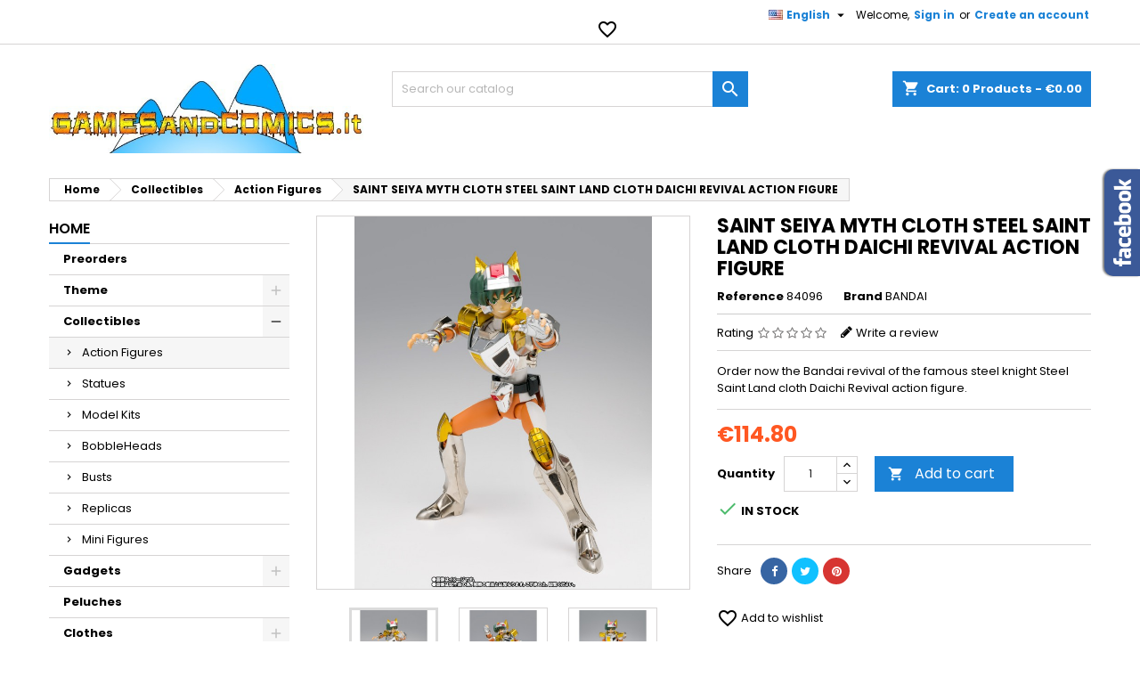

--- FILE ---
content_type: text/html; charset=utf-8
request_url: https://gamesandcomics.it/catalog/en/action-figures/25557-saint-seiya-myth-cloth-steel-saint-land-cloth-daichi-revival-action-figure-4573102633286.html
body_size: 35758
content:
<!doctype html>
<html lang="en">

  <head>
    
      
  <meta charset="utf-8">


  <meta http-equiv="x-ua-compatible" content="ie=edge">



  <link rel="canonical" href="https://gamesandcomics.it/catalog/en/action-figures/25557-saint-seiya-myth-cloth-steel-saint-land-cloth-daichi-revival-action-figure-4573102633286.html">

  <title>BUY SAINT SEIYA MYTH CLOTH STEEL SAINT LAND CLOTH DAICHI REVIVAL AC...</title>
<script data-keepinline="true">
    var ajaxGetProductUrl = '//gamesandcomics.it/catalog/en/module/cdc_googletagmanager/async';
    var ajaxShippingEvent = 1;
    var ajaxPaymentEvent = 1;

/* datalayer */
dataLayer = window.dataLayer || [];
    let cdcDatalayer = {"pageCategory":"product","event":"view_item","ecommerce":{"currency":"EUR","items":[{"item_name":"SAINT SEIYA MYTH CLOTH STEEL SAINT LAND CLOTH DAICHI REVIVAL ACTION FIGURE","item_id":"25557","price":"114.8","price_tax_exc":"114.8","item_brand":"BANDAI","item_category":"Collectibles","item_category2":"Action Figures","quantity":1}]}};
    dataLayer.push(cdcDatalayer);

/* call to GTM Tag */
(function(w,d,s,l,i){w[l]=w[l]||[];w[l].push({'gtm.start':
new Date().getTime(),event:'gtm.js'});var f=d.getElementsByTagName(s)[0],
j=d.createElement(s),dl=l!='dataLayer'?'&l='+l:'';j.async=true;j.src=
'https://www.googletagmanager.com/gtm.js?id='+i+dl;f.parentNode.insertBefore(j,f);
})(window,document,'script','dataLayer','GTM-WHTR5M6');

/* async call to avoid cache system for dynamic data */
dataLayer.push({
  'event': 'datalayer_ready'
});
</script>
  <meta name="description" content="Order now the Bandai revival of the famous steel knight Steel Saint Land cloth Daichi Revival action figure.. Action Figures produced by BANDAI">
  <meta name="keywords" content="Action Figures BANDAI SAINT SEIYA MYTH CLOTH STEEL SAINT LAND CLOTH DAICHI REVIVAL ACTION FIGURE Collectibles">
    


  <meta name="viewport" content="width=device-width, initial-scale=1">



  <link rel="icon" type="image/vnd.microsoft.icon" href="/catalog/img/favicon.ico?1572635111">
  <link rel="shortcut icon" type="image/x-icon" href="/catalog/img/favicon.ico?1572635111">



    <link rel="stylesheet" href="https://fonts.googleapis.com/css?family=Open+Sans:300,400%7CRaleway:100,200,300,500%7CMontserrat:100,200,300,regular,500,600,700,800,900%7CPoppins:300,regular,500,600,700,100,200,800,900%7CMuli:200,300,regular,600,700,800,900&amp;subset=latin%2Clatin-ext" type="text/css" media="all">
  <link rel="stylesheet" href="https://gamesandcomics.it/catalog/themes/AngarTheme/assets/cache/theme-3dcda871.css" type="text/css" media="all">


<link rel="stylesheet" href="https://fonts.googleapis.com/css?family=Poppins:400,600&amp;subset=latin,latin-ext" type="text/css" media="all" />


  

  <script type="text/javascript">
        var LS_Meta = {"v":"6.6.6"};
        var jolisearch = {"amb_joli_search_action":"https:\/\/gamesandcomics.it\/catalog\/en\/jolisearch","amb_joli_search_link":"https:\/\/gamesandcomics.it\/catalog\/en\/jolisearch","amb_joli_search_controller":"jolisearch","blocksearch_type":"top","show_cat_desc":0,"ga_acc":0,"id_lang":2,"url_rewriting":1,"use_autocomplete":0,"minwordlen":3,"l_products":"Products","l_manufacturers":"Manufacturers","l_categories":"Categories","l_no_results_found":"No results found","l_more_results":"More results \u00bb","ENT_QUOTES":3,"search_ssl":true,"self":"\/var\/www\/vhosts\/gamesandcomics.it\/httpdocs\/catalog\/modules\/ambjolisearch","position":{"my":"center top","at":"center bottom","collision":"fit none"},"classes":"ps17 centered-list","display_manufacturer":"","display_category":""};
        var prestashop = {"cart":{"products":[],"totals":{"total":{"type":"total","label":"Total","amount":0,"value":"\u20ac0.00"},"total_including_tax":{"type":"total","label":"Total (tax incl.)","amount":0,"value":"\u20ac0.00"},"total_excluding_tax":{"type":"total","label":"Total (tax excl.)","amount":0,"value":"\u20ac0.00"}},"subtotals":{"products":{"type":"products","label":"Subtotal","amount":0,"value":"\u20ac0.00"},"discounts":null,"shipping":{"type":"shipping","label":"Shipping","amount":0,"value":"Free"},"tax":null},"products_count":0,"summary_string":"0 items","vouchers":{"allowed":1,"added":[]},"discounts":[],"minimalPurchase":0,"minimalPurchaseRequired":""},"currency":{"name":"Euro","iso_code":"EUR","iso_code_num":"978","sign":"\u20ac"},"customer":{"lastname":null,"firstname":null,"email":null,"birthday":null,"newsletter":null,"newsletter_date_add":null,"optin":null,"website":null,"company":null,"siret":null,"ape":null,"is_logged":false,"gender":{"type":null,"name":null},"addresses":[]},"language":{"name":"English (English)","iso_code":"en","locale":"en-US","language_code":"en-us","is_rtl":"0","date_format_lite":"d\/m\/Y","date_format_full":"d\/m\/Y H:i:s","id":2},"page":{"title":"","canonical":null,"meta":{"title":"BUY SAINT SEIYA MYTH CLOTH STEEL SAINT LAND CLOTH DAICHI REVIVAL AC...","description":"Order now the Bandai revival of the famous steel knight Steel Saint Land cloth Daichi Revival action figure.. Action Figures produced by BANDAI","keywords":"Action Figures BANDAI SAINT SEIYA MYTH CLOTH STEEL SAINT LAND CLOTH DAICHI REVIVAL ACTION FIGURE Collectibles","robots":"index"},"page_name":"product","body_classes":{"lang-en":true,"lang-rtl":false,"country-IT":true,"currency-EUR":true,"layout-left-column":true,"page-product":true,"tax-display-disabled":true,"product-id-25557":true,"product-SAINT SEIYA MYTH CLOTH STEEL SAINT LAND CLOTH DAICHI REVIVAL ACTION FIGURE":true,"product-id-category-276":true,"product-id-manufacturer-2":true,"product-id-supplier-0":true,"product-available-for-order":true},"admin_notifications":[]},"shop":{"name":"gamesandcomics.it","logo":"\/catalog\/img\/gamesandcomicsit-logo-1572635111.jpg","stores_icon":"\/catalog\/img\/logo_stores.png","favicon":"\/catalog\/img\/favicon.ico"},"urls":{"base_url":"https:\/\/gamesandcomics.it\/catalog\/","current_url":"https:\/\/gamesandcomics.it\/catalog\/en\/action-figures\/25557-saint-seiya-myth-cloth-steel-saint-land-cloth-daichi-revival-action-figure-4573102633286.html","shop_domain_url":"https:\/\/gamesandcomics.it","img_ps_url":"https:\/\/gamesandcomics.it\/catalog\/img\/","img_cat_url":"https:\/\/gamesandcomics.it\/catalog\/img\/c\/","img_lang_url":"https:\/\/gamesandcomics.it\/catalog\/img\/l\/","img_prod_url":"https:\/\/gamesandcomics.it\/catalog\/img\/p\/","img_manu_url":"https:\/\/gamesandcomics.it\/catalog\/img\/m\/","img_sup_url":"https:\/\/gamesandcomics.it\/catalog\/img\/su\/","img_ship_url":"https:\/\/gamesandcomics.it\/catalog\/img\/s\/","img_store_url":"https:\/\/gamesandcomics.it\/catalog\/img\/st\/","img_col_url":"https:\/\/gamesandcomics.it\/catalog\/img\/co\/","img_url":"https:\/\/gamesandcomics.it\/catalog\/themes\/AngarTheme\/assets\/img\/","css_url":"https:\/\/gamesandcomics.it\/catalog\/themes\/AngarTheme\/assets\/css\/","js_url":"https:\/\/gamesandcomics.it\/catalog\/themes\/AngarTheme\/assets\/js\/","pic_url":"https:\/\/gamesandcomics.it\/catalog\/upload\/","pages":{"address":"https:\/\/gamesandcomics.it\/catalog\/en\/indirizzo","addresses":"https:\/\/gamesandcomics.it\/catalog\/en\/indirizzi","authentication":"https:\/\/gamesandcomics.it\/catalog\/en\/login","cart":"https:\/\/gamesandcomics.it\/catalog\/en\/carrello","category":"https:\/\/gamesandcomics.it\/catalog\/en\/index.php?controller=category","cms":"https:\/\/gamesandcomics.it\/catalog\/en\/index.php?controller=cms","contact":"https:\/\/gamesandcomics.it\/catalog\/en\/contattarci","discount":"https:\/\/gamesandcomics.it\/catalog\/en\/sconto","guest_tracking":"https:\/\/gamesandcomics.it\/catalog\/en\/tracciatura-ospite","history":"https:\/\/gamesandcomics.it\/catalog\/en\/cronologia-ordini","identity":"https:\/\/gamesandcomics.it\/catalog\/en\/identita","index":"https:\/\/gamesandcomics.it\/catalog\/en\/","my_account":"https:\/\/gamesandcomics.it\/catalog\/en\/il-mio-account","order_confirmation":"https:\/\/gamesandcomics.it\/catalog\/en\/conferma-ordine","order_detail":"https:\/\/gamesandcomics.it\/catalog\/en\/index.php?controller=order-detail","order_follow":"https:\/\/gamesandcomics.it\/catalog\/en\/segui-ordine","order":"https:\/\/gamesandcomics.it\/catalog\/en\/ordine","order_return":"https:\/\/gamesandcomics.it\/catalog\/en\/index.php?controller=order-return","order_slip":"https:\/\/gamesandcomics.it\/catalog\/en\/buono-ordine","pagenotfound":"https:\/\/gamesandcomics.it\/catalog\/en\/pagina-non-trovata","password":"https:\/\/gamesandcomics.it\/catalog\/en\/recupero-password","pdf_invoice":"https:\/\/gamesandcomics.it\/catalog\/en\/index.php?controller=pdf-invoice","pdf_order_return":"https:\/\/gamesandcomics.it\/catalog\/en\/index.php?controller=pdf-order-return","pdf_order_slip":"https:\/\/gamesandcomics.it\/catalog\/en\/index.php?controller=pdf-order-slip","prices_drop":"https:\/\/gamesandcomics.it\/catalog\/en\/index.php?controller=prices-drop","product":"https:\/\/gamesandcomics.it\/catalog\/en\/index.php?controller=product","search":"https:\/\/gamesandcomics.it\/catalog\/en\/ricerca","sitemap":"https:\/\/gamesandcomics.it\/catalog\/en\/mappa-del-sito","stores":"https:\/\/gamesandcomics.it\/catalog\/en\/negozi","supplier":"https:\/\/gamesandcomics.it\/catalog\/en\/fornitore","register":"https:\/\/gamesandcomics.it\/catalog\/en\/login?create_account=1","order_login":"https:\/\/gamesandcomics.it\/catalog\/en\/ordine?login=1"},"alternative_langs":{"it":"https:\/\/gamesandcomics.it\/catalog\/it\/action-figures\/25557-saint-seiya-myth-cloth-steel-saint-land-cloth-daichi-revival-action-figure-4573102633286.html","en-us":"https:\/\/gamesandcomics.it\/catalog\/en\/action-figures\/25557-saint-seiya-myth-cloth-steel-saint-land-cloth-daichi-revival-action-figure-4573102633286.html"},"theme_assets":"\/catalog\/themes\/AngarTheme\/assets\/","actions":{"logout":"https:\/\/gamesandcomics.it\/catalog\/en\/?mylogout="},"no_picture_image":{"bySize":{"small_default":{"url":"https:\/\/gamesandcomics.it\/catalog\/img\/p\/en-default-small_default.jpg","width":98,"height":98},"cart_default":{"url":"https:\/\/gamesandcomics.it\/catalog\/img\/p\/en-default-cart_default.jpg","width":125,"height":125},"home_default":{"url":"https:\/\/gamesandcomics.it\/catalog\/img\/p\/en-default-home_default.jpg","width":259,"height":259},"medium_default":{"url":"https:\/\/gamesandcomics.it\/catalog\/img\/p\/en-default-medium_default.jpg","width":452,"height":452},"large_default":{"url":"https:\/\/gamesandcomics.it\/catalog\/img\/p\/en-default-large_default.jpg","width":800,"height":800}},"small":{"url":"https:\/\/gamesandcomics.it\/catalog\/img\/p\/en-default-small_default.jpg","width":98,"height":98},"medium":{"url":"https:\/\/gamesandcomics.it\/catalog\/img\/p\/en-default-home_default.jpg","width":259,"height":259},"large":{"url":"https:\/\/gamesandcomics.it\/catalog\/img\/p\/en-default-large_default.jpg","width":800,"height":800},"legend":""}},"configuration":{"display_taxes_label":false,"is_catalog":false,"show_prices":true,"opt_in":{"partner":false},"quantity_discount":{"type":"discount","label":"Discount"},"voucher_enabled":1,"return_enabled":0},"field_required":[],"breadcrumb":{"links":[{"title":"Home","url":"https:\/\/gamesandcomics.it\/catalog\/en\/"},{"title":"Collectibles","url":"https:\/\/gamesandcomics.it\/catalog\/en\/271-collectibles"},{"title":"Action Figures","url":"https:\/\/gamesandcomics.it\/catalog\/en\/276-action-figures"},{"title":"SAINT SEIYA MYTH CLOTH STEEL SAINT LAND CLOTH DAICHI REVIVAL ACTION FIGURE","url":"https:\/\/gamesandcomics.it\/catalog\/en\/action-figures\/25557-saint-seiya-myth-cloth-steel-saint-land-cloth-daichi-revival-action-figure-4573102633286.html"}],"count":4},"link":{"protocol_link":"https:\/\/","protocol_content":"https:\/\/"},"time":1769236523,"static_token":"f355be0a96be362cee753578d6147878","token":"a6af1140689f5402f6869a7a600e044a"};
        var psr_icon_color = "#F19D76";
      </script>



  
<style>
body {
background-color: #ffffff;
font-family: "Poppins", Arial, Helvetica, sans-serif;
}

.products .product-miniature .product-title {
height: 61px;
}

.products .product-miniature .product-title a {
font-size: 14px;
line-height: 19px;
}

#content-wrapper .products .product-miniature .product-desc {
height: 36px;
}

@media (min-width: 991px) {
#home_categories ul li .cat-container {
min-height: 0px;
}
}

@media (min-width: 768px) {
a#_desktop_logo {
padding-top: 22px;
padding-bottom: 13px;
}
}

nav.header-nav {
background: #ffffff;
}

nav.header-nav,
.header_sep2 #contact-link span.shop-phone,
.header_sep2 #contact-link span.shop-phone.shop-tel,
.header_sep2 #contact-link span.shop-phone:last-child,
.header_sep2 .lang_currency_top,
.header_sep2 .lang_currency_top:last-child,
.header_sep2 #_desktop_user_info {
border-color: #d6d4d4;
}

#contact-link,
#contact-link a,
.lang_currency_top span.lang_currency_text,
.lang_currency_top .dropdown i.expand-more,
nav.header-nav .user-info span,
nav.header-nav .user-info a.logout,
#languages-block-top div.current{
color: #000000;
}

#contact-link span.shop-phone strong,
#contact-link span.shop-phone strong a,
.lang_currency_top span.expand-more,
nav.header-nav .user-info a.account {
color: #1b82d6;
}

#contact-link span.shop-phone i {
color: #1b82d6;
}

.header-top {
background: #ffffff;
}

div#search_widget form button[type=submit] {
background: #1b82d6;
color: #ffffff;
}

div#search_widget form button[type=submit]:hover {
background: #1b82d6;
color: #ffffff;
}

a.account_cart_rwd {
background: #f6691e;
}

#header div#_desktop_cart .blockcart .header {
background: #1b82d6;
}

#header div#_desktop_cart .blockcart .header a.cart_link {
color: #ffffff;
}

.cart_style2.stickycart_yes.sticky_cart #header div#_desktop_cart .blockcart .header {
background: #1b82d6;
}

.cart_style2.stickycart_yes.sticky_cart #header div#_desktop_cart .blockcart .header a.cart_link span.cart-products-count {
background: #f8653d;
}

.cart_style2.stickycart_yes.sticky_cart #header div#_desktop_cart .blockcart .header a.cart_link {
color: #ffffff;
}

#homepage-slider .bx-wrapper .bx-pager.bx-default-pager a:hover,
#homepage-slider .bx-wrapper .bx-pager.bx-default-pager a.active{
background: #1b82d6;
}

div#rwd_menu {
background: #1b1a1b;
}

div#rwd_menu,
div#rwd_menu a {
color: #ffffff;
}

div#rwd_menu,
div#rwd_menu .rwd_menu_item,
div#rwd_menu .rwd_menu_item:first-child {
border-color: #363636;
}

div#rwd_menu .rwd_menu_item:hover,
div#rwd_menu .rwd_menu_item:focus,
div#rwd_menu .rwd_menu_item a:hover,
div#rwd_menu .rwd_menu_item a:focus {
color: #ffffff;
background: #1b82d6;
}

#mobile_top_menu_wrapper2 .top-menu li a:hover,
.rwd_menu_open ul.user_info li a:hover {
background: #1b82d6;
color: #ffffff;
}

#_desktop_top_menu{
background: #1b1a1b;
}

#_desktop_top_menu,
#_desktop_top_menu > ul > li,
.menu_sep1 #_desktop_top_menu > ul > li,
.menu_sep1 #_desktop_top_menu > ul > li:last-child,
.menu_sep2 #_desktop_top_menu,
.menu_sep2 #_desktop_top_menu > ul > li,
.menu_sep2 #_desktop_top_menu > ul > li:last-child {
border-color: #363636;
}

#_desktop_top_menu > ul > li > a {
color: #ffffff;
}

#_desktop_top_menu > ul > li:hover > a {
color: #ffffff;
background: #1b82d6;
}

.submenu1 #_desktop_top_menu .popover.sub-menu ul.top-menu li a:hover {
background: #1b82d6;
color: #ffffff;
}

#home_categories .homecat_title span {
border-color: #1b82d6;
}

#home_categories ul li .homecat_name span {
background: #1b82d6;
}

#home_categories ul li a.view_more {
background: #1b82d6;
color: #ffffff;
border-color: #1b82d6;
}

#home_categories ul li a.view_more:hover {
background: #1b1a1b;
color: #ffffff;
border-color: #1b1a1b;
}

.columns .text-uppercase a,
.columns .text-uppercase span,
.columns div#_desktop_cart .cart_index_title a,
#home_man_product .catprod_title a span {
border-color: #1b82d6;
}

#index .tabs ul.nav-tabs li.nav-item a.active,
#index .tabs ul.nav-tabs li.nav-item a:hover,
.index_title a,
.index_title span {
border-color: #1b82d6;
}

a.product-flags span.product-flag.new,
#home_cat_product a.product-flags span.product-flag.new,
#product #content .product-flags li,
#product #content .product-flags .product-flag.new {
background: #1b82d6;
}

.products .product-miniature .product-title a,
#home_cat_product ul li .right-block .name_block a {
color: #000000;
}

.products .product-miniature span.price,
#home_cat_product ul li .product-price-and-shipping .price {
color: #ff5722;
}

.button-container .add-to-cart:hover,
#subcart .cart-buttons .viewcart:hover {
background: #282828;
color: #ffffff;
border-color: #282828;
}

.button-container .add-to-cart,
.button-container .add-to-cart:disabled,
#subcart .cart-buttons .viewcart {
background: #1b82d6;
color: #ffffff;
border-color: #1b82d6;
}

#home_cat_product .catprod_title span {
border-color: #1b82d6;
}

#home_man .man_title span {
border-color: #1b82d6;
}

div#angarinfo_block .icon_cms {
color: #1b82d6;
}

.footer-container {
background: #1b1a1b;
}

.footer-container,
.footer-container .h3,
.footer-container .links .title,
.row.social_footer {
border-color: #363636;
}

.footer-container .h3 span,
.footer-container .h3 a,
.footer-container .links .title span.h3,
.footer-container .links .title a.h3 {
border-color: #1b82d6;
}

.footer-container,
.footer-container .h3,
.footer-container .links .title .h3,
.footer-container a,
.footer-container li a,
.footer-container .links ul>li a {
color: #ffffff;
}

.block_newsletter .btn-newsletter {
background: #1b82d6;
color: #ffffff;
}

.block_newsletter .btn-newsletter:hover {
background: #1b82d6;
color: #ffffff;
}

.footer-container .bottom-footer {
background: #1b1a1b;
border-color: #363636;
color: #ffffff;
}

.product-prices .current-price span.price {
color: #ff5722;
}

.product-add-to-cart button.btn.add-to-cart:hover {
background: #282828;
color: #ffffff;
border-color: #282828;
}

.product-add-to-cart button.btn.add-to-cart,
.product-add-to-cart button.btn.add-to-cart:disabled {
background: #1b82d6;
color: #ffffff;
border-color: #1b82d6;
}

#product .tabs ul.nav-tabs li.nav-item a.active,
#product .tabs ul.nav-tabs li.nav-item a:hover,
#product .index_title span,
.page-product-heading span {
border-color: #1b82d6;
}

.btn-primary:hover {
background: #3aa04c;
color: #ffffff;
border-color: #196f28;
}

.btn-primary,
.btn-primary.disabled,
.btn-primary:disabled,
.btn-primary.disabled:hover {
background: #43b754;
color: #ffffff;
border-color: #399a49;
}

.btn-secondary:hover {
background: #eeeeee;
color: #000000;
border-color: #d8d8d8;
}

.btn-secondary,
.btn-secondary.disabled,
.btn-secondary:disabled,
.btn-secondary.disabled:hover {
background: #f6f6f6;
color: #000000;
border-color: #d8d8d8;
}

.form-control:focus, .input-group.focus {
border-color: #dbdbdb;;
outline-color: #dbdbdb;;
}

body .pagination .page-list .current a,
body .pagination .page-list a:hover,
body .pagination .page-list .current a.disabled,
body .pagination .page-list .current a.disabled:hover {
color: #1b82d6;
}

.page-my-account #content .links a:hover i {
color: #1b82d6;
}

#scroll_top {
background: #1b82d6;
color: #ffffff;
}

#scroll_top:hover,
#scroll_top:focus {
background: #1b1a1b;
color: #ffffff;
}

</style><meta name="generator" content="Powered by Creative Slider 6.6.6 - Multi-Purpose, Responsive, Parallax, Mobile-Friendly Slider Module for PrestaShop." />

<script type="text/javascript">
	(window.gaDevIds=window.gaDevIds||[]).push('d6YPbH');
	(function(i,s,o,g,r,a,m){i['GoogleAnalyticsObject']=r;i[r]=i[r]||function(){
	(i[r].q=i[r].q||[]).push(arguments)},i[r].l=1*new Date();a=s.createElement(o),
	m=s.getElementsByTagName(o)[0];a.async=1;a.src=g;m.parentNode.insertBefore(a,m)
	})(window,document,'script','https://www.google-analytics.com/analytics.js','ga');

            ga('create', 'UA-19157400-1', 'auto');
                        ga('send', 'pageview');
    
    ga('require', 'ec');
</script>

<!-- Open Graph -->
<meta property="og:title" content="BANDAI SAINT SEIYA MYTH CLOTH STEEL SAINT LAND CLOTH DAICHI REVIVAL..." />
<meta property="og:description" content="Order now the Bandai revival of the famous steel knight Steel Saint Land cloth Daichi Revival action figure." />
<meta property="og:image" content="https://gamesandcomics.it/catalog/141050/saint-seiya-myth-cloth-steel-saint-land-cloth-daichi-revival-action-figure.jpg" />
<meta property="og:image" content="https://gamesandcomics.it/catalog/141051/saint-seiya-myth-cloth-steel-saint-land-cloth-daichi-revival-action-figure.jpg" />
<meta property="og:image" content="https://gamesandcomics.it/catalog/141052/saint-seiya-myth-cloth-steel-saint-land-cloth-daichi-revival-action-figure.jpg" />
<meta property="og:image" content="https://gamesandcomics.it/catalog/141053/saint-seiya-myth-cloth-steel-saint-land-cloth-daichi-revival-action-figure.jpg" />
<meta property="og:image" content="https://gamesandcomics.it/catalog/141054/saint-seiya-myth-cloth-steel-saint-land-cloth-daichi-revival-action-figure.jpg" />
<meta property="og:image" content="https://gamesandcomics.it/catalog/141055/saint-seiya-myth-cloth-steel-saint-land-cloth-daichi-revival-action-figure.jpg" />
<meta property="og:image" content="https://gamesandcomics.it/catalog/141056/saint-seiya-myth-cloth-steel-saint-land-cloth-daichi-revival-action-figure.jpg" />

<!-- Twitter Cards -->
<meta name="twitter:domain" content="gamesandcomics.it" />
<meta name="twitter:card" content="summary_large_image"><meta name="twitter:title" content="BANDAI SAINT SEIYA MYTH CLOTH STEEL SAINT LAND CLOTH DAICHI REVIVAL ACTION FIGURE"><meta name="twitter:description" content="Order now the Bandai revival of the famous steel knight Steel Saint Land cloth Daichi Revival action figure."><meta name="twitter:image:src" content="https://gamesandcomics.it/catalog/141050-large_default/saint-seiya-myth-cloth-steel-saint-land-cloth-daichi-revival-action-figure.jpg">
<meta http-equiv="X-UA-Compatible" content="IE=edge,chrome=1" />
<meta http-equiv="cleartype" content="on" />
<meta http-equiv="x-dns-prefetch-control" value="on" />
<meta name="HandheldFriendly" content="true" />
<meta name="MobileOptimized" content="640" />
<meta name="apple-mobile-web-app-capable" content="yes" />
<link rel="dns-prefetch" href="//www.google-analytics.com" />
<link rel="dns-prefetch" href="//twitter.com" />
<link rel="dns-prefetch" href="//facebook.com" />
<link rel="dns-prefetch" href="//apis.google.com" />
<link rel="dns-prefetch" href="//fonts.googleapis.com" />
<link rel="dns-prefetch" href="//ssl.gstatic.com" />
<link rel="dns-prefetch" href="//gamesandcomics.it" />

<link rel="preconnect" href="//www.google-analytics.com" crossorigin />
<link rel="preconnect" href="//twitter.com" crossorigin />
<link rel="preconnect" href="//facebook.com" crossorigin />
<link rel="preconnect" href="//apis.google.com" crossorigin />
<link rel="preconnect" href="//fonts.googleapis.com" crossorigin />
<link rel="preconnect" href="//ssl.gstatic.com" crossorigin />
<link rel="preconnect" href="//gamesandcomics.it" crossorigin />
<!-- HrefLang -->
<link rel="alternate" href="https://gamesandcomics.it/catalog/it/action-figures/25557-saint-seiya-myth-cloth-steel-saint-land-cloth-daichi-revival-action-figure-4573102633286.html" hreflang="it" />
<link rel="alternate" href="https://gamesandcomics.it/catalog/en/action-figures/25557-saint-seiya-myth-cloth-steel-saint-land-cloth-daichi-revival-action-figure-4573102633286.html" hreflang="x-default" />
<!-- TwitterCard -->
<meta name="twitter:card" content="summary_large_image">
<meta name="twitter:title" content="SAINT SEIYA MYTH CLOTH STEEL SAINT LAND CLOTH DAICHI REVIVAL ACTION FIGURE">
<meta name="twitter:description" content="Order now the Bandai revival of the famous steel knight Steel Saint Land cloth Daichi Revival action figure.">
<meta name="twitter:image" content="https://gamesandcomics.it/catalog/141050-home_default/saint-seiya-myth-cloth-steel-saint-land-cloth-daichi-revival-action-figure.jpg">
<meta name="twitter:site" content="gamesandcomics">
<meta name="twitter:creator" content="gamesandcomics">
<meta name="twitter:domain" content="gamesandcomics.it">





    
  <meta property="og:type" content="product">
  <meta property="og:url" content="https://gamesandcomics.it/catalog/en/action-figures/25557-saint-seiya-myth-cloth-steel-saint-land-cloth-daichi-revival-action-figure-4573102633286.html">
  <meta property="og:title" content="BUY SAINT SEIYA MYTH CLOTH STEEL SAINT LAND CLOTH DAICHI REVIVAL AC...">
  <meta property="og:site_name" content="gamesandcomics.it">
  <meta property="og:description" content="Order now the Bandai revival of the famous steel knight Steel Saint Land cloth Daichi Revival action figure.. Action Figures produced by BANDAI">
  <meta property="og:image" content="https://gamesandcomics.it/catalog/141050-large_default/saint-seiya-myth-cloth-steel-saint-land-cloth-daichi-revival-action-figure.jpg">
  <meta property="product:pretax_price:amount" content="114.8">
  <meta property="product:pretax_price:currency" content="EUR">
  <meta property="product:price:amount" content="114.8">
  <meta property="product:price:currency" content="EUR">
  
  </head>

  <body id="product" class="lang-en country-it currency-eur layout-left-column page-product tax-display-disabled product-id-25557 product-saint-seiya-myth-cloth-steel-saint-land-cloth-daichi-revival-action-figure product-id-category-276 product-id-manufacturer-2 product-id-supplier-0 product-available-for-order demo	no_bg #ffffff bg_attatchment_fixed bg_position_tl bg_repeat_xy bg_size_initial slider_position_column slider_controls_black banners_top5 banners_top_tablets0 banners_top_phones0 banners_bottom2 banners_bottom_tablets0 banners_bottom_phones0 submenu1 pl_1col_qty_5 pl_2col_qty_4 pl_3col_qty_3 pl_1col_qty_bigtablets_4 pl_2col_qty_bigtablets_3 pl_3col_qty_bigtablets_2 pl_1col_qty_tablets_3 pl_1col_qty_phones_1 home_tabs1 pl_border_type2 61 14 19 pl_button_icon_yes pl_button_qty2 pl_desc_yes pl_reviews_yes pl_availability_no  hide_reference_no hide_reassurance_no product_tabs2    menu_sep1 header_sep1 slider_boxed feat_cat_style1 feat_cat5 feat_cat_bigtablets2 feat_cat_tablets2 feat_cat_phones0 all_products_no pl_colors_yes newsletter_info_yes stickycart_yes stickymenu_yes homeicon_no pl_man_yes product_hide_man_no   pl_ref_yes  mainfont_Poppins bg_white standard_carusele">

    
      <!-- Google Tag Manager (noscript) -->
<noscript><iframe src="https://www.googletagmanager.com/ns.html?id=GTM-WHTR5M6"
height="0" width="0" style="display:none;visibility:hidden"></iframe></noscript>
<!-- End Google Tag Manager (noscript) -->

    

    <main>
      
              

      <header id="header">
        
          


  <div class="header-banner">
    
  </div>



  <nav class="header-nav">
    <div class="container">
      <div class="row">
        <div class="hidden-sm-down">
          <div class="col-md-6 col-xs-12 left-nav">
            <div id="_desktop_contact_link">
  <div id="contact-link">

	
			<span class="shop-phone contact_link">
			<a href="https://gamesandcomics.it/catalog/en/contattarci">Contact</a>
		</span>
	
	
  </div>
</div>

          </div>
          <div class="col-md-6 right-nav">
              <div id="_desktop_user_info">
  <div class="user-info">


	<ul class="user_info hidden-md-up">

		
			<li><a href="https://gamesandcomics.it/catalog/en/il-mio-account" title="Log in to your customer account" rel="nofollow">Sign in</a></li>
			<li><a href="https://gamesandcomics.it/catalog/en/login?create_account=1" title="Log in to your customer account" rel="nofollow">Create an account</a></li>

		
	</ul>


	<div class="hidden-sm-down">
		<span class="welcome">Welcome,</span>
					<a class="account" href="https://gamesandcomics.it/catalog/en/il-mio-account" title="Log in to your customer account" rel="nofollow">Sign in</a>

			<span class="or">or</span>

			<a class="account" href="https://gamesandcomics.it/catalog/en/login?create_account=1" title="Log in to your customer account" rel="nofollow">Create an account</a>
			</div>


  </div>
</div><div id="_desktop_language_selector" class="lang_currency_top">
  <div class="language-selector-wrapper">
	<div class="language-selector dropdown js-dropdown">
	  <button data-toggle="dropdown" class="hidden-sm-down2 btn-unstyle" aria-haspopup="true" aria-expanded="false" aria-label="Language dropdown">
		<img src="https://gamesandcomics.it/catalog/img/l/2.jpg" alt="en" width="16" height="11" />
		<span class="expand-more">English</span>
		<i class="material-icons expand-more">&#xE5C5;</i>
	  </button>
	  <ul class="dropdown-menu hidden-sm-down2" aria-labelledby="language-selector-label">
				  <li >
			<a href="https://gamesandcomics.it/catalog/it/action-figures/25557-saint-seiya-myth-cloth-steel-saint-land-cloth-daichi-revival-action-figure-4573102633286.html" class="dropdown-item">
				<img src="https://gamesandcomics.it/catalog/img/l/1.jpg" alt="it" width="16" height="11" />
				<span>Italiano</span>
			</a>
		  </li>
				  <li  class="current" >
			<a href="https://gamesandcomics.it/catalog/en/action-figures/25557-saint-seiya-myth-cloth-steel-saint-land-cloth-daichi-revival-action-figure-4573102633286.html" class="dropdown-item">
				<img src="https://gamesandcomics.it/catalog/img/l/2.jpg" alt="en" width="16" height="11" />
				<span>English</span>
			</a>
		  </li>
			  </ul>
	</div>
  </div>
</div>
<script type="text/javascript">
    var wishlistProductsIds = '';
    var baseDir = 'https://gamesandcomics.it/catalog/';
    var static_token = 'f355be0a96be362cee753578d6147878';
    var isLogged = '';
    var loggin_required = 'You must be logged in to manage your wishlist.';
    var added_to_wishlist = 'The product was successfully added to your wishlist.';
    var deleted_to_wishlist = 'The product was successfully deleted from your wishlist.';
    var wishlistText = 'Wishlist';
    var closeText = 'Close';
    var addToWishlist = 'Add to wishlist';
    var removeFromWishlist = 'Remove from wishlist';
    var mywishlist_url = 'https://gamesandcomics.it/catalog/en/module/mrshopblockwishlist/mywishlist';
        var isLoggedWishlist = false;
    </script>


<div id="wishtlist_top" class="wishtlist_top">
    <div class="wishtlist">
        <a href="https://gamesandcomics.it/catalog/en/module/mrshopblockwishlist/mywishlist">
            <i class="material-icons">&#xe87e;</i>
            <span class="cart-wishlist-number" style="display:none"> <span class="hidden-sm hidden-xs">Wishlist (</span><span class="count">0</span><span class="hidden-sm hidden-xs">)</span> </span>
        </a>
    </div>
</div>
          </div>
        </div>
      </div>

		<div id="_mobile_currency_selector" class="lang_currency_top"></div>
		<div id="_mobile_language_selector" class="lang_currency_top"></div>

    </div>
  </nav>



  <div class="header-top">
    <div class="container">
	  <div class="row">
		<a href="https://gamesandcomics.it/catalog/" class="col-md-4 hidden-sm-down2" id="_desktop_logo">
			<img class="logo img-responsive" src="/catalog/img/gamesandcomicsit-logo-1572635111.jpg" alt="gamesandcomics.it">
		</a>
		
<div id="_desktop_cart">

	<div class="cart_top">

		<div class="blockcart cart-preview inactive" data-refresh-url="//gamesandcomics.it/catalog/en/module/ps_shoppingcart/ajax">
			<div class="header">
			
				<div class="cart_index_title">
					<a class="cart_link" rel="nofollow" href="//gamesandcomics.it/catalog/en/carrello?action=show">
						<i class="material-icons shopping-cart">shopping_cart</i>
						<span class="hidden-sm-down cart_title">Cart:</span>
						<span class="cart-products-count">
							0<span> Products - €0.00</span>
						</span>
					</a>
				</div>


				<div id="subcart">

					<ul class="cart_products">

											<li>There are no more items in your cart</li>
					
										</ul>

					<ul class="cart-subtotals">

				
						<li>
							<span class="text">Shipping</span>
							<span class="value">Free</span>
							<span class="clearfix"></span>
						</li>

						<li>
							<span class="text">Total</span>
							<span class="value">€0.00</span>
							<span class="clearfix"></span>
						</li>

					</ul>

					<div class="cart-buttons">
						<a class="btn btn-primary viewcart" href="//gamesandcomics.it/catalog/en/carrello?action=show">Check Out <i class="material-icons">&#xE315;</i></a>
											</div>

				</div>

			</div>
		</div>

	</div>

</div>


<!-- Block search module TOP -->
<div id="_desktop_search_widget" class="col-lg-4 col-md-4 col-sm-12 search-widget hidden-sm-down ">
	<div id="search_widget" data-search-controller-url="//gamesandcomics.it/catalog/en/ricerca">
		<form method="get" action="//gamesandcomics.it/catalog/en/ricerca">
			<input type="hidden" name="controller" value="search">
			<input type="text" name="s" value="" placeholder="Search our catalog" aria-label="Search">
			<button type="submit">
				<i class="material-icons search">&#xE8B6;</i>
		  <span class="hidden-xl-down">Search</span>
			</button>
		</form>
	</div>
</div>
<!-- /Block search module TOP -->
 
<!-- Module Presta Blog -->

<div id="prestablog_displayslider">


</div>

<!-- Module Presta Blog -->

		<div class="clearfix"></div>
	  </div>
    </div>

	<div id="rwd_menu" class="hidden-md-up">
		<div class="container">
			<div id="menu-icon2" class="rwd_menu_item"><i class="material-icons d-inline">&#xE5D2;</i></div>
			<div id="search-icon" class="rwd_menu_item"><i class="material-icons search">&#xE8B6;</i></div>
			<div id="user-icon" class="rwd_menu_item"><i class="material-icons logged">&#xE7FF;</i></div>
			<div id="_mobile_cart" class="rwd_menu_item"></div>
		</div>
		<div class="clearfix"></div>
	</div>

	<div class="container">
		<div id="mobile_top_menu_wrapper2" class="rwd_menu_open hidden-md-up" style="display:none;">
			<div class="js-top-menu mobile" id="_mobile_top_menu"></div>
		</div>

		<div id="mobile_search_wrapper" class="rwd_menu_open hidden-md-up" style="display:none;">
			<div id="_mobile_search_widget"></div>
		</div>

		<div id="mobile_user_wrapper" class="rwd_menu_open hidden-md-up" style="display:none;">
			<div id="_mobile_user_info"></div>
		</div>
	</div>
  </div>
  
        
      </header>

      
        
<aside id="notifications">
  <div class="container">
    
    
    
      </div>
</aside>
      

            
      <section id="wrapper">
        
        <div class="container">
			
			
			<div class="row">
			  
				<nav data-depth="4" class="breadcrumb hidden-sm-down">
  <ol  >
          
        <li   >
          <a  href="https://gamesandcomics.it/catalog/en/">
            <span >Home</span>
          </a>
          <meta  content="1">
        </li>
      
          
        <li   >
          <a  href="https://gamesandcomics.it/catalog/en/271-collectibles">
            <span >Collectibles</span>
          </a>
          <meta  content="2">
        </li>
      
          
        <li   >
          <a  href="https://gamesandcomics.it/catalog/en/276-action-figures">
            <span >Action Figures</span>
          </a>
          <meta  content="3">
        </li>
      
          
        <li   >
          <a  href="https://gamesandcomics.it/catalog/en/action-figures/25557-saint-seiya-myth-cloth-steel-saint-land-cloth-daichi-revival-action-figure-4573102633286.html">
            <span >SAINT SEIYA MYTH CLOTH STEEL SAINT LAND CLOTH DAICHI REVIVAL ACTION FIGURE</span>
          </a>
          <meta  content="4">
        </li>
      
      </ol>
</nav>
			  

			  
				<div id="left-column" class="columns col-xs-12 col-sm-4 col-md-3">
				  				  



<div class="block-categories block">
		<div class="h6 text-uppercase facet-label">
		<a href="https://gamesandcomics.it/catalog/en/2-home" title="Categories">Home</a>
	</div>

    <div class="block_content">
		<ul class="tree dhtml">
			
  <li><a href="https://gamesandcomics.it/catalog/en/270-preorders" >Preorders</a></li><li><a href="https://gamesandcomics.it/catalog/en/12-theme" >Theme</a><ul>
  <li><a href="https://gamesandcomics.it/catalog/en/25-manga-e-anime" >Manga e Anime</a><ul>
  <li><a href="https://gamesandcomics.it/catalog/en/24-robots-giapponesi" >Robots Giapponesi</a><ul>
  <li><a href="https://gamesandcomics.it/catalog/en/372-grendizer" >Grendizer</a></li><li><a href="https://gamesandcomics.it/catalog/en/375-mazinger" >Mazinger </a></li><li><a href="https://gamesandcomics.it/catalog/en/376-neon-genesis-evangelion" >Neon Genesis Evangelion</a></li><li><a href="https://gamesandcomics.it/catalog/en/374-star-blazers-yamato" >Star Blazers - Yamato</a></li><li><a href="https://gamesandcomics.it/catalog/en/378-gundam-rx-78" >Gundam RX-78</a></li><li><a href="https://gamesandcomics.it/catalog/en/379-gundam-zaku" >Gundam ZAKU</a></li><li><a href="https://gamesandcomics.it/catalog/en/380-gundam-unicorn" >Gundam UNICORN</a></li><li><a href="https://gamesandcomics.it/catalog/en/492-jeeg-robot" >Jeeg Robot</a></li><li><a href="https://gamesandcomics.it/catalog/en/493-getter-robot" >Getter Robot</a></li></ul></li><li><a href="https://gamesandcomics.it/catalog/en/292-saint-seiya" >Saint Seiya</a></li><li><a href="https://gamesandcomics.it/catalog/en/572-assassination-classroom" >Assassination Classroom</a></li><li><a href="https://gamesandcomics.it/catalog/en/290-berserk" >Berserk</a></li><li><a href="https://gamesandcomics.it/catalog/en/565-bleach" >Bleach</a></li><li><a href="https://gamesandcomics.it/catalog/en/542-chainsaw-man" >Chainsaw Man</a></li><li><a href="https://gamesandcomics.it/catalog/en/564-dandadan" >Dandadan</a></li><li><a href="https://gamesandcomics.it/catalog/en/567-date-a-live" >Date A Live</a></li><li><a href="https://gamesandcomics.it/catalog/en/467-demon-slayer" >Demon Slayer</a></li><li><a href="https://gamesandcomics.it/catalog/en/401-digimon" >Digimon</a></li><li><a href="https://gamesandcomics.it/catalog/en/364-doraemon" >Doraemon</a></li><li><a href="https://gamesandcomics.it/catalog/en/293-dragon-ball" >Dragon Ball</a></li><li><a href="https://gamesandcomics.it/catalog/en/408-fateseries" >Fate/series</a></li><li><a href="https://gamesandcomics.it/catalog/en/566-frieren" >Frieren</a></li><li><a href="https://gamesandcomics.it/catalog/en/543-haikyu" >Haikyu</a></li><li><a href="https://gamesandcomics.it/catalog/en/544-hatsune-miku" >Hatsune Miku</a></li><li><a href="https://gamesandcomics.it/catalog/en/559-hell-s-paradise" >Hell&#039;s Paradise</a></li><li><a href="https://gamesandcomics.it/catalog/en/366-hello-kitty-and-friends" >Hello Kitty and friends</a></li><li><a href="https://gamesandcomics.it/catalog/en/554-hololive-production" >Hololive Production</a></li><li><a href="https://gamesandcomics.it/catalog/en/555-hunter-x-hunter" >Hunter X Hunter</a></li><li><a href="https://gamesandcomics.it/catalog/en/535-inuyasha" >Inuyasha </a></li><li><a href="https://gamesandcomics.it/catalog/en/518-jujutsu-kaisen" >Jujutsu Kaisen</a></li><li><a href="https://gamesandcomics.it/catalog/en/580-kaiju-no-8" >Kaiju No. 8</a></li><li><a href="https://gamesandcomics.it/catalog/en/395-keroro" >Keroro</a></li><li><a href="https://gamesandcomics.it/catalog/en/383-attack-on-titan" >Attack on Titan</a></li><li><a href="https://gamesandcomics.it/catalog/en/411-jojo-bizarre-adventure" >Jojo Bizarre Adventure</a></li><li><a href="https://gamesandcomics.it/catalog/en/568-my-dress-up-darling" >My Dress-Up Darling</a></li><li><a href="https://gamesandcomics.it/catalog/en/346-my-hero-academia" >My Hero Academia</a></li><li><a href="https://gamesandcomics.it/catalog/en/295-naruto" >Naruto</a></li><li><a href="https://gamesandcomics.it/catalog/en/291-one-piece" >One Piece</a></li><li><a href="https://gamesandcomics.it/catalog/en/400-one-punch-man" >One-Punch Man</a></li><li><a href="https://gamesandcomics.it/catalog/en/562-overlord" >Overlord</a></li><li><a href="https://gamesandcomics.it/catalog/en/307-pokemon" >Pokemon</a></li><li><a href="https://gamesandcomics.it/catalog/en/546-rezero" >Re:Zero</a></li><li><a href="https://gamesandcomics.it/catalog/en/296-sailor-moon" >Sailor Moon</a></li><li><a href="https://gamesandcomics.it/catalog/en/579-sakamoto-days" >Sakamoto Days</a></li><li><a href="https://gamesandcomics.it/catalog/en/538-spy-x-family" >Spy X Family</a></li><li><a href="https://gamesandcomics.it/catalog/en/584-studio-ghibli" >Studio Ghibli</a></li><li><a href="https://gamesandcomics.it/catalog/en/551-sword-art-online" >Sword Art Online</a></li><li><a href="https://gamesandcomics.it/catalog/en/537-the-quintessential-quintuplets" >The Quintessential Quintuplets</a></li><li><a href="https://gamesandcomics.it/catalog/en/536-to-love-ru" >To Love-Ru</a></li><li><a href="https://gamesandcomics.it/catalog/en/540-tokyo-revengers" >Tokyo Revengers</a></li><li><a href="https://gamesandcomics.it/catalog/en/365-ultraman" >Ultraman</a></li><li><a href="https://gamesandcomics.it/catalog/en/410-that-time-i-got-reincarnated-as-a-slime" >That Time I Got Reincarnated As A Slime</a></li><li><a href="https://gamesandcomics.it/catalog/en/310-hentai" >Hentai</a></li><li><a href="https://gamesandcomics.it/catalog/en/553-yu-gi-oh" >Yu-Gi-Oh!</a></li></ul></li><li><a href="https://gamesandcomics.it/catalog/en/58-marvel-universe" >Marvel Universe</a><ul>
  <li><a href="https://gamesandcomics.it/catalog/en/325-captain-america" >Captain America</a></li><li><a href="https://gamesandcomics.it/catalog/en/302-deadpool" >Deadpool</a></li><li><a href="https://gamesandcomics.it/catalog/en/312-doctor-strange" >Doctor Strange</a></li><li><a href="https://gamesandcomics.it/catalog/en/363-guardians-of-the-galaxy" >Guardians Of The Galaxy</a></li><li><a href="https://gamesandcomics.it/catalog/en/303-hulk" >Hulk</a></li><li><a href="https://gamesandcomics.it/catalog/en/301-iron-man" >Iron Man</a></li><li><a href="https://gamesandcomics.it/catalog/en/297-spider-man" >Spider-Man</a></li><li><a href="https://gamesandcomics.it/catalog/en/311-thanos" >Thanos</a></li><li><a href="https://gamesandcomics.it/catalog/en/304-thor" >Thor</a></li><li><a href="https://gamesandcomics.it/catalog/en/341-x-men" >X-Men</a></li></ul></li><li><a href="https://gamesandcomics.it/catalog/en/63-dc-universe" >Dc Universe</a><ul>
  <li><a href="https://gamesandcomics.it/catalog/en/369-aquaman" >Aquaman</a></li><li><a href="https://gamesandcomics.it/catalog/en/320-arrow" >Arrow</a></li><li><a href="https://gamesandcomics.it/catalog/en/298-batman" >Batman</a></li><li><a href="https://gamesandcomics.it/catalog/en/362-cyborg" >Cyborg</a></li><li><a href="https://gamesandcomics.it/catalog/en/343-flash" >Flash</a></li><li><a href="https://gamesandcomics.it/catalog/en/342-harley-quinn" >Harley Quinn</a></li><li><a href="https://gamesandcomics.it/catalog/en/339-joker" >Joker</a></li><li><a href="https://gamesandcomics.it/catalog/en/371-green-lantern" >Green Lantern</a></li><li><a href="https://gamesandcomics.it/catalog/en/299-superman" >Superman</a></li><li><a href="https://gamesandcomics.it/catalog/en/300-wonder-woman" >Wonder Woman</a></li></ul></li><li><a href="https://gamesandcomics.it/catalog/en/285-videogames" >Videogames</a><ul>
  <li><a href="https://gamesandcomics.it/catalog/en/23-assassin-s-creed" >Assassin&#039;s Creed</a></li><li><a href="https://gamesandcomics.it/catalog/en/569-arknights" >Arknights</a></li><li><a href="https://gamesandcomics.it/catalog/en/396-borderlands" >Borderlands</a></li><li><a href="https://gamesandcomics.it/catalog/en/345-crash-bandicoot" >Crash Bandicoot</a></li><li><a href="https://gamesandcomics.it/catalog/en/472-cyberpunk-2077" >Cyberpunk 2077</a></li><li><a href="https://gamesandcomics.it/catalog/en/578-doom" >Doom</a></li><li><a href="https://gamesandcomics.it/catalog/en/403-fallout" >Fallout</a></li><li><a href="https://gamesandcomics.it/catalog/en/409-final-fantasy" >Final Fantasy</a></li><li><a href="https://gamesandcomics.it/catalog/en/581-five-nights-at-freddy-s" >Five Nights At Freddy&#039;s</a></li><li><a href="https://gamesandcomics.it/catalog/en/333-fortnite" >Fortnite</a></li><li><a href="https://gamesandcomics.it/catalog/en/59-god-of-war" >God of War</a></li><li><a href="https://gamesandcomics.it/catalog/en/563-goddess-of-victory-nikke" >Goddess of Victory: Nikke</a></li><li><a href="https://gamesandcomics.it/catalog/en/332-halo" >Halo</a></li><li><a href="https://gamesandcomics.it/catalog/en/404-metal-gear-solid" >Metal Gear Solid</a></li><li><a href="https://gamesandcomics.it/catalog/en/517-minecraft" >Minecraft</a></li><li><a href="https://gamesandcomics.it/catalog/en/557-monster-hunter" >Monster Hunter</a></li><li><a href="https://gamesandcomics.it/catalog/en/330-mortal-kombat" >Mortal Kombat</a></li><li><a href="https://gamesandcomics.it/catalog/en/334-overwatch" >Overwatch</a></li><li><a href="https://gamesandcomics.it/catalog/en/353-resident-evil" >Resident Evil</a></li><li><a href="https://gamesandcomics.it/catalog/en/539-silent-hill" >Silent Hill</a></li><li><a href="https://gamesandcomics.it/catalog/en/549-sonic-the-hedgehog" >Sonic The Hedgehog</a></li><li><a href="https://gamesandcomics.it/catalog/en/329-street-fighter" >Street Fighter</a></li><li><a href="https://gamesandcomics.it/catalog/en/337-super-mario" >Super Mario</a></li><li><a href="https://gamesandcomics.it/catalog/en/558-the-legend-of-zelda" >The Legend of Zelda</a></li><li><a href="https://gamesandcomics.it/catalog/en/331-the-witcher" >The Witcher</a></li></ul></li><li><a href="https://gamesandcomics.it/catalog/en/286-cinema-serie-tv" >Cinema - Serie Tv</a><ul>
  <li><a href="https://gamesandcomics.it/catalog/en/313-horror" >Horror</a><ul>
  <li><a href="https://gamesandcomics.it/catalog/en/574-beetlejuice" >Beetlejuice</a></li><li><a href="https://gamesandcomics.it/catalog/en/317-chucky" >Chucky</a></li><li><a href="https://gamesandcomics.it/catalog/en/321-evil-dead" >Evil Dead</a></li><li><a href="https://gamesandcomics.it/catalog/en/352-gremlins" >Gremlins</a></li><li><a href="https://gamesandcomics.it/catalog/en/308-halloween" >Halloween</a></li><li><a href="https://gamesandcomics.it/catalog/en/318-it-pennywise" >IT Pennywise</a></li><li><a href="https://gamesandcomics.it/catalog/en/305-nightmare" >Nightmare</a></li><li><a href="https://gamesandcomics.it/catalog/en/315-friday-the-13th" >Friday the 13th</a></li></ul></li><li><a href="https://gamesandcomics.it/catalog/en/335-cartoons" >Cartoons</a><ul>
  <li><a href="https://gamesandcomics.it/catalog/en/373-asterix-obelix" >Asterix - Obelix</a></li><li><a href="https://gamesandcomics.it/catalog/en/573-avatar-the-last-airbender" >Avatar The Last Airbender</a></li><li><a href="https://gamesandcomics.it/catalog/en/370-lupin" >Lupin</a></li><li><a href="https://gamesandcomics.it/catalog/en/367-rick-and-morty" >Rick and Morty</a></li><li><a href="https://gamesandcomics.it/catalog/en/583-simpsons" >Simpsons</a></li><li><a href="https://gamesandcomics.it/catalog/en/384-tmnt-ninja-turtles" >TMNT Ninja Turtles</a></li></ul></li><li><a href="https://gamesandcomics.it/catalog/en/17-harry-potter" >Harry Potter</a></li><li><a href="https://gamesandcomics.it/catalog/en/406-2001-a-space-odyssey" >2001 a space odyssey</a></li><li><a href="https://gamesandcomics.it/catalog/en/18-alien" >Alien</a></li><li><a href="https://gamesandcomics.it/catalog/en/21-avengers" >Avengers</a></li><li><a href="https://gamesandcomics.it/catalog/en/368-breaking-bad" >Breaking Bad</a></li><li><a href="https://gamesandcomics.it/catalog/en/575-bud-spencer-terence-hill" >Bud Spencer / Terence Hill</a></li><li><a href="https://gamesandcomics.it/catalog/en/463-conan-the-barbarian" >Conan The Barbarian</a></li><li><a href="https://gamesandcomics.it/catalog/en/319-disney" >Disney</a></li><li><a href="https://gamesandcomics.it/catalog/en/394-doctor-who" >Doctor Who</a></li><li><a href="https://gamesandcomics.it/catalog/en/552-et-the-extraterrestrial" >E.T. the extraterrestrial</a></li><li><a href="https://gamesandcomics.it/catalog/en/80-game-of-thrones" >Game of Thrones</a></li><li><a href="https://gamesandcomics.it/catalog/en/347-ghostbusters" >Ghostbusters</a></li><li><a href="https://gamesandcomics.it/catalog/en/547-gi-joe" >G.I. JOE</a></li><li><a href="https://gamesandcomics.it/catalog/en/60-godzilla-and-kong" >Godzilla and Kong</a></li><li><a href="https://gamesandcomics.it/catalog/en/349-he-man-masters-of-the-universe" >He-Man Masters Of The Universe</a></li><li><a href="https://gamesandcomics.it/catalog/en/561-my-neighbor-totoro" >My Neighbor Totoro</a></li><li><a href="https://gamesandcomics.it/catalog/en/560-indiana-jones" >Indiana Jones</a></li><li><a href="https://gamesandcomics.it/catalog/en/402-jurassic-park" >Jurassic Park</a></li><li><a href="https://gamesandcomics.it/catalog/en/309-lord-of-the-rings" >Lord of the rings</a></li><li><a href="https://gamesandcomics.it/catalog/en/556-lilo-and-stitch" >Lilo and Stitch</a></li><li><a href="https://gamesandcomics.it/catalog/en/336-nightmare-before-christmas" >Nightmare Before Christmas</a></li><li><a href="https://gamesandcomics.it/catalog/en/473-power-rangers" >Power Rangers</a></li><li><a href="https://gamesandcomics.it/catalog/en/289-predator" >Predator</a></li><li><a href="https://gamesandcomics.it/catalog/en/445-back-to-the-future" >Back To The Future</a></li><li><a href="https://gamesandcomics.it/catalog/en/316-robocop" >Robocop</a></li><li><a href="https://gamesandcomics.it/catalog/en/389-space-1999" >Space 1999</a></li><li><a href="https://gamesandcomics.it/catalog/en/69-star-wars" >Star Wars</a></li><li><a href="https://gamesandcomics.it/catalog/en/324-stranger-things" >Stranger Things</a></li><li><a href="https://gamesandcomics.it/catalog/en/328-star-trek" >Star Trek</a></li><li><a href="https://gamesandcomics.it/catalog/en/351-terminator" >Terminator</a></li><li><a href="https://gamesandcomics.it/catalog/en/350-the-walking-dead" >The Walking Dead</a></li><li><a href="https://gamesandcomics.it/catalog/en/340-transformers" >Transformers</a></li><li><a href="https://gamesandcomics.it/catalog/en/582-wednesday" >Wednesday</a></li></ul></li><li><a href="https://gamesandcomics.it/catalog/en/323-sport" >Sport</a><ul>
  <li><a href="https://gamesandcomics.it/catalog/en/576-football" >Football</a></li><li><a href="https://gamesandcomics.it/catalog/en/571-wrestling" >Wrestling</a></li></ul></li><li><a href="https://gamesandcomics.it/catalog/en/326-music" >Music</a><ul>
  <li><a href="https://gamesandcomics.it/catalog/en/405-iron-maiden" >IRON MAIDEN</a></li><li><a href="https://gamesandcomics.it/catalog/en/545-kiss" >KISS</a></li><li><a href="https://gamesandcomics.it/catalog/en/570-acdc" >AC/DC</a></li></ul></li><li><a href="https://gamesandcomics.it/catalog/en/327-fantasy" >Fantasy</a><ul>
  <li><a href="https://gamesandcomics.it/catalog/en/548-warhammer" >Warhammer</a></li></ul></li><li><a href="https://gamesandcomics.it/catalog/en/338-celebritiespop-culture" >Celebrities/Pop Culture</a></li></ul></li><li><a href="https://gamesandcomics.it/catalog/en/271-collectibles" >Collectibles</a><ul>
  <li><a href="https://gamesandcomics.it/catalog/en/276-action-figures" class="selected">Action Figures</a></li><li><a href="https://gamesandcomics.it/catalog/en/277-statues" >Statues</a></li><li><a href="https://gamesandcomics.it/catalog/en/57-model-kits" >Model Kits</a></li><li><a href="https://gamesandcomics.it/catalog/en/62-bobbleheads" >BobbleHeads</a></li><li><a href="https://gamesandcomics.it/catalog/en/314-busts" >Busts</a></li><li><a href="https://gamesandcomics.it/catalog/en/154-replicas" >Replicas</a></li><li><a href="https://gamesandcomics.it/catalog/en/322-mini-figures" >Mini Figures</a></li></ul></li><li><a href="https://gamesandcomics.it/catalog/en/84-gadgets" >Gadgets</a><ul>
  <li><a href="https://gamesandcomics.it/catalog/en/161-mugs" >Mugs</a></li><li><a href="https://gamesandcomics.it/catalog/en/95-keychains" >Keychains</a></li><li><a href="https://gamesandcomics.it/catalog/en/306-bank" >Bank</a></li><li><a href="https://gamesandcomics.it/catalog/en/96-doormats" >Doormats</a></li><li><a href="https://gamesandcomics.it/catalog/en/344-antistress" >AntiStress</a></li><li><a href="https://gamesandcomics.it/catalog/en/98-towels-blankets-cushion" >Towels / Blankets / Cushion</a></li><li><a href="https://gamesandcomics.it/catalog/en/99-lights" >Lights</a></li><li><a href="https://gamesandcomics.it/catalog/en/156-poster-prints-artbook" >Poster / Prints / Artbook</a></li><li><a href="https://gamesandcomics.it/catalog/en/159-tech-gagdets" >Tech Gagdets</a></li><li><a href="https://gamesandcomics.it/catalog/en/160-stationery" >Stationery</a></li><li><a href="https://gamesandcomics.it/catalog/en/224-mousepad" >MousePad</a></li><li><a href="https://gamesandcomics.it/catalog/en/157-jewels" >Jewels</a></li><li><a href="https://gamesandcomics.it/catalog/en/97-in-the-kitchen" >In the Kitchen</a></li><li><a href="https://gamesandcomics.it/catalog/en/100-varie" >Varie</a></li></ul></li><li><a href="https://gamesandcomics.it/catalog/en/15-peluches" >Peluches</a></li><li><a href="https://gamesandcomics.it/catalog/en/163-clothes" >Clothes</a><ul>
  <li><a href="https://gamesandcomics.it/catalog/en/85-caps" >Caps</a></li><li><a href="https://gamesandcomics.it/catalog/en/225-scarfs" >Scarfs</a></li><li><a href="https://gamesandcomics.it/catalog/en/226-wristbands" >Wristbands</a></li></ul></li><li><a href="https://gamesandcomics.it/catalog/en/35-toys-building" >Toys &amp; Building</a><ul>
  <li><a href="https://gamesandcomics.it/catalog/en/56-boardgames" >Boardgames</a><ul>
  <li><a href="https://gamesandcomics.it/catalog/en/414-miniature-games" >Miniature Games</a><ul>
  <li><a href="https://gamesandcomics.it/catalog/en/416-batman-dc-universe" >Batman / DC Universe</a></li><li><a href="https://gamesandcomics.it/catalog/en/415-heroclix" >Heroclix</a></li><li><a href="https://gamesandcomics.it/catalog/en/417-harry-potter-miniature" >Harry Potter Miniature</a></li><li><a href="https://gamesandcomics.it/catalog/en/418-doctor-who-miniature" >Doctor Who Miniature</a></li><li><a href="https://gamesandcomics.it/catalog/en/419-dungeons-dragons" >Dungeons &amp; Dragons</a></li><li><a href="https://gamesandcomics.it/catalog/en/420-drakerys" >Drakerys</a></li><li><a href="https://gamesandcomics.it/catalog/en/421-terrain-crate" >Terrain Crate</a></li><li><a href="https://gamesandcomics.it/catalog/en/422-wild-west-exodus" >Wild West Exodus</a></li><li><a href="https://gamesandcomics.it/catalog/en/423-fallout-wasteland-warfare" >Fallout Wasteland Warfare</a></li><li><a href="https://gamesandcomics.it/catalog/en/519-mythos" >Mythos</a></li></ul></li><li><a href="https://gamesandcomics.it/catalog/en/81-accessori" >Accessori</a></li></ul></li><li><a href="https://gamesandcomics.it/catalog/en/348-puzzles" >Puzzles</a></li><li><a href="https://gamesandcomics.it/catalog/en/91-lego" >Lego</a><ul>
  <li><a href="https://gamesandcomics.it/catalog/en/108-lego-architecture" >LEGO Architecture</a></li><li><a href="https://gamesandcomics.it/catalog/en/110-lego-city" >LEGO City</a></li><li><a href="https://gamesandcomics.it/catalog/en/111-lego-classic" >LEGO Classic</a></li><li><a href="https://gamesandcomics.it/catalog/en/112-lego-collezionisti-" >LEGO Collezionisti </a></li><li><a href="https://gamesandcomics.it/catalog/en/113-lego-creator" >LEGO Creator</a></li><li><a href="https://gamesandcomics.it/catalog/en/115-lego-duplo" >LEGO Duplo</a></li><li><a href="https://gamesandcomics.it/catalog/en/116-lego-elves-" >LEGO Elves </a></li><li><a href="https://gamesandcomics.it/catalog/en/117-lego-friends-" >LEGO Friends </a></li><li><a href="https://gamesandcomics.it/catalog/en/118-lego-juniors-" >LEGO Juniors </a></li><li><a href="https://gamesandcomics.it/catalog/en/119-lego-minecraft-" >LEGO Minecraft </a></li><li><a href="https://gamesandcomics.it/catalog/en/120-lego-mixels" >LEGO Mixels</a></li><li><a href="https://gamesandcomics.it/catalog/en/121-lego-nexo-knights-" >LEGO Nexo Knights </a></li><li><a href="https://gamesandcomics.it/catalog/en/122-lego-ninjago" >LEGO Ninjago</a></li><li><a href="https://gamesandcomics.it/catalog/en/123-lego-speed-champions" >LEGO Speed Champions</a></li><li><a href="https://gamesandcomics.it/catalog/en/124-lego-star-wars-" >LEGO Star Wars </a></li><li><a href="https://gamesandcomics.it/catalog/en/125-lego-super-heroes-" >LEGO Super Heroes </a></li><li><a href="https://gamesandcomics.it/catalog/en/126-lego-technic" >LEGO Technic</a></li><li><a href="https://gamesandcomics.it/catalog/en/127-lego-the-batman-movie" >LEGO The Batman Movie</a></li><li><a href="https://gamesandcomics.it/catalog/en/242-lego-ideas" >LEGO Ideas</a></li><li><a href="https://gamesandcomics.it/catalog/en/385-lego-harry-potter" >LEGO Harry Potter</a></li><li><a href="https://gamesandcomics.it/catalog/en/386-lego-jurassic-world" >LEGO Jurassic World</a></li><li><a href="https://gamesandcomics.it/catalog/en/390-lego-stranger-things" >LEGO Stranger Things</a></li><li><a href="https://gamesandcomics.it/catalog/en/464-lego-mario" >LEGO Mario</a></li><li><a href="https://gamesandcomics.it/catalog/en/501-lego-art" >Lego Art</a></li></ul></li><li><a href="https://gamesandcomics.it/catalog/en/360-cardgames" >Cardgames</a><ul>
  <li><a href="https://gamesandcomics.it/catalog/en/361-keyforge" >Keyforge</a></li><li><a href="https://gamesandcomics.it/catalog/en/377-poker-playing-cards" >Poker Playing Cards</a></li><li><a href="https://gamesandcomics.it/catalog/en/388-pokemon" >Pokemon</a></li></ul></li><li><a href="https://gamesandcomics.it/catalog/en/391-rc-radio-controlled-toys" >RC Radio Controlled toys</a></li><li><a href="https://gamesandcomics.it/catalog/en/407-playing-balls" >Playing Balls</a></li></ul></li><li><a href="https://gamesandcomics.it/catalog/en/155-vetrina" >Vetrina</a></li>
		</ul>
	</div>

</div>
<div id="search_filters_brands" class="block">
  <section class="facet">
        <div class="h6 text-uppercase facet-label">
      		<a href="https://gamesandcomics.it/catalog/en/produttori" title="Brands">Brands</a>
	      </div>
    <div class="block_content ">
              
<form action="#">
  <select onchange="this.options[this.selectedIndex].value && (window.location = this.options[this.selectedIndex].value);">
    <option value="">All brands</option>
          <option value="https://gamesandcomics.it/catalog/en/brand/429-blechwaren-fabrik-braunschweig"> Blechwaren Fabrik Braunschweig</option>
          <option value="https://gamesandcomics.it/catalog/en/brand/148-1000toys">1000TOYS</option>
          <option value="https://gamesandcomics.it/catalog/en/brand/426-16-directions">16 Directions</option>
          <option value="https://gamesandcomics.it/catalog/en/brand/115-2bnerd">2BNERD</option>
          <option value="https://gamesandcomics.it/catalog/en/brand/376-39nasu">39NASU</option>
          <option value="https://gamesandcomics.it/catalog/en/brand/50-3d-light-fx">3D LIGHT FX</option>
          <option value="https://gamesandcomics.it/catalog/en/brand/414-aaa-merchandise">AAA MERCHANDISE</option>
          <option value="https://gamesandcomics.it/catalog/en/brand/200-abystyle">ABYSTYLE</option>
          <option value="https://gamesandcomics.it/catalog/en/brand/372-accutime-watch">ACCUTIME WATCH</option>
          <option value="https://gamesandcomics.it/catalog/en/brand/339-action-toys">ACTION TOYS </option>
          <option value="https://gamesandcomics.it/catalog/en/brand/377-actoys">ACTOYS</option>
          <option value="https://gamesandcomics.it/catalog/en/brand/378-aforce">AFORCE</option>
          <option value="https://gamesandcomics.it/catalog/en/brand/345-agm-giraldez">AGM/GIRALDEZ</option>
          <option value="https://gamesandcomics.it/catalog/en/brand/379-algernon-product">ALGERNON PRODUCT</option>
          <option value="https://gamesandcomics.it/catalog/en/brand/380-aliceglint">ALICEGLINT</option>
          <option value="https://gamesandcomics.it/catalog/en/brand/279-alka">ALKA</option>
          <option value="https://gamesandcomics.it/catalog/en/brand/303-alphamax">ALPHAMAX</option>
          <option value="https://gamesandcomics.it/catalog/en/brand/169-alter">ALTER</option>
          <option value="https://gamesandcomics.it/catalog/en/brand/162-amakuni">AMAKUNI</option>
          <option value="https://gamesandcomics.it/catalog/en/brand/150-amt">AMT</option>
          <option value="https://gamesandcomics.it/catalog/en/brand/370-anderson-entertainment-limited">ANDERSON ENTERTAINMENT LIMITED</option>
          <option value="https://gamesandcomics.it/catalog/en/brand/244-aniplex">ANIPLEX</option>
          <option value="https://gamesandcomics.it/catalog/en/brand/416-annulus">ANNULUS</option>
          <option value="https://gamesandcomics.it/catalog/en/brand/243-aoshima">AOSHIMA</option>
          <option value="https://gamesandcomics.it/catalog/en/brand/262-apex-innovation">APEX INNOVATION</option>
          <option value="https://gamesandcomics.it/catalog/en/brand/254-aquarius-ent">AQUARIUS ENT</option>
          <option value="https://gamesandcomics.it/catalog/en/brand/331-archon-studio">ARCHON STUDIO</option>
          <option value="https://gamesandcomics.it/catalog/en/brand/119-asmodee">ASMODEE</option>
          <option value="https://gamesandcomics.it/catalog/en/brand/110-asmus-toys">ASMUS TOYS</option>
          <option value="https://gamesandcomics.it/catalog/en/brand/69-asterion">ASTERION</option>
          <option value="https://gamesandcomics.it/catalog/en/brand/421-astrum-design">ASTRUM DESIGN</option>
          <option value="https://gamesandcomics.it/catalog/en/brand/332-avalon-hill">AVALON HILL</option>
          <option value="https://gamesandcomics.it/catalog/en/brand/334-aymax">AYMAX</option>
          <option value="https://gamesandcomics.it/catalog/en/brand/2-bandai">BANDAI</option>
          <option value="https://gamesandcomics.it/catalog/en/brand/19-banpresto">BANPRESTO</option>
          <option value="https://gamesandcomics.it/catalog/en/brand/352-barrado">BARRADO</option>
          <option value="https://gamesandcomics.it/catalog/en/brand/417-beadle-and-grimm-s">BEADLE AND GRIMM&#039;S</option>
          <option value="https://gamesandcomics.it/catalog/en/brand/99-beast-kingdom">BEAST KINGDOM</option>
          <option value="https://gamesandcomics.it/catalog/en/brand/168-bellfine">BELLFINE</option>
          <option value="https://gamesandcomics.it/catalog/en/brand/146-benelic">BENELIC</option>
          <option value="https://gamesandcomics.it/catalog/en/brand/111-big-chief">BIG CHIEF</option>
          <option value="https://gamesandcomics.it/catalog/en/brand/258-binding">BINDING</option>
          <option value="https://gamesandcomics.it/catalog/en/brand/307-bioworld">BIOWORLD</option>
          <option value="https://gamesandcomics.it/catalog/en/brand/83-bleacher-creatures">BLEACHER CREATURES</option>
          <option value="https://gamesandcomics.it/catalog/en/brand/131-blitzway">BLITZWAY</option>
          <option value="https://gamesandcomics.it/catalog/en/brand/404-blokees">BLOKEES</option>
          <option value="https://gamesandcomics.it/catalog/en/brand/277-blue-sky-studios">BLUE SKY STUDIOS</option>
          <option value="https://gamesandcomics.it/catalog/en/brand/356-boss-fight-studio">BOSS FIGHT STUDIO</option>
          <option value="https://gamesandcomics.it/catalog/en/brand/193-boti">BOTI</option>
          <option value="https://gamesandcomics.it/catalog/en/brand/175-broccoli">BROCCOLI</option>
          <option value="https://gamesandcomics.it/catalog/en/brand/428-bullyland">BULLYLAND</option>
          <option value="https://gamesandcomics.it/catalog/en/brand/347-bushiroad">Bushiroad</option>
          <option value="https://gamesandcomics.it/catalog/en/brand/29-capcom">CAPCOM</option>
          <option value="https://gamesandcomics.it/catalog/en/brand/137-carat">CARAT</option>
          <option value="https://gamesandcomics.it/catalog/en/brand/216-carrera">CARRERA</option>
          <option value="https://gamesandcomics.it/catalog/en/brand/389-ccs-toys">CCS TOYS</option>
          <option value="https://gamesandcomics.it/catalog/en/brand/354-cenega">CENEGA</option>
          <option value="https://gamesandcomics.it/catalog/en/brand/342-cerda">CERDA</option>
          <option value="https://gamesandcomics.it/catalog/en/brand/165-chara-ani">CHARA-ANI</option>
          <option value="https://gamesandcomics.it/catalog/en/brand/312-cicaboom">CICABOOM</option>
          <option value="https://gamesandcomics.it/catalog/en/brand/147-cinereplicas">CINEREPLICAS</option>
          <option value="https://gamesandcomics.it/catalog/en/brand/418-clawsup">CLAWSUP</option>
          <option value="https://gamesandcomics.it/catalog/en/brand/398-claynel">CLAYNEL</option>
          <option value="https://gamesandcomics.it/catalog/en/brand/259-clementoni">CLEMENTONI</option>
          <option value="https://gamesandcomics.it/catalog/en/brand/98-comixando">COMIXANDO</option>
          <option value="https://gamesandcomics.it/catalog/en/brand/135-cranio-creations">CRANIO CREATIONS</option>
          <option value="https://gamesandcomics.it/catalog/en/brand/431-cyberz">CYBERZ</option>
          <option value="https://gamesandcomics.it/catalog/en/brand/357-cyp-brands">CYP BRANDS</option>
          <option value="https://gamesandcomics.it/catalog/en/brand/159-daiki-kougyo">DAIKI KOUGYO</option>
          <option value="https://gamesandcomics.it/catalog/en/brand/269-damtoys">DAMTOYS</option>
          <option value="https://gamesandcomics.it/catalog/en/brand/25-dark-horse">DARK HORSE</option>
          <option value="https://gamesandcomics.it/catalog/en/brand/28-dc-collectibles">DC COLLECTIBLES</option>
          <option value="https://gamesandcomics.it/catalog/en/brand/384-devplus">DEVPLUS</option>
          <option value="https://gamesandcomics.it/catalog/en/brand/358-di-molto-bene">DI MOLTO BENE</option>
          <option value="https://gamesandcomics.it/catalog/en/brand/9-diamond-select">DIAMOND SELECT</option>
          <option value="https://gamesandcomics.it/catalog/en/brand/304-difuzed">DIFUZED</option>
          <option value="https://gamesandcomics.it/catalog/en/brand/387-dig">DIG</option>
          <option value="https://gamesandcomics.it/catalog/en/brand/273-disguise">DISGUISE</option>
          <option value="https://gamesandcomics.it/catalog/en/brand/294-disney">DISNEY</option>
          <option value="https://gamesandcomics.it/catalog/en/brand/406-dmm-factory">DMM FACTORY</option>
          <option value="https://gamesandcomics.it/catalog/en/brand/128-do-not-panic-games">DO NOT PANIC GAMES</option>
          <option value="https://gamesandcomics.it/catalog/en/brand/218-doctor-collector">DOCTOR COLLECTOR</option>
          <option value="https://gamesandcomics.it/catalog/en/brand/76-dragon">DRAGON</option>
          <option value="https://gamesandcomics.it/catalog/en/brand/374-drawlab-entertainment">DRAWLAB ENTERTAINMENT</option>
          <option value="https://gamesandcomics.it/catalog/en/brand/101-dv-giochi">DV GIOCHI</option>
          <option value="https://gamesandcomics.it/catalog/en/brand/118-eaglemoss">EAGLEMOSS</option>
          <option value="https://gamesandcomics.it/catalog/en/brand/364-elcoco">ELCOCO</option>
          <option value="https://gamesandcomics.it/catalog/en/brand/290-emon-toys">EMON TOYS</option>
          <option value="https://gamesandcomics.it/catalog/en/brand/224-enesco">ENESCO</option>
          <option value="https://gamesandcomics.it/catalog/en/brand/71-enterbay">ENTERBAY</option>
          <option value="https://gamesandcomics.it/catalog/en/brand/320-epoch">EPOCH</option>
          <option value="https://gamesandcomics.it/catalog/en/brand/399-espada-art">ESPADA ART</option>
          <option value="https://gamesandcomics.it/catalog/en/brand/288-estream">ESTREAM</option>
          <option value="https://gamesandcomics.it/catalog/en/brand/74-evolution-toy">EVOLUTION TOY</option>
          <option value="https://gamesandcomics.it/catalog/en/brand/388-exo-6">EXO 6</option>
          <option value="https://gamesandcomics.it/catalog/en/brand/203-exquisite-gaming">EXQUISITE GAMING</option>
          <option value="https://gamesandcomics.it/catalog/en/brand/309-f-toys-confect">F-TOYS CONFECT</option>
          <option value="https://gamesandcomics.it/catalog/en/brand/32-factory-entertainment">FACTORY ENTERTAINMENT</option>
          <option value="https://gamesandcomics.it/catalog/en/brand/284-fanattik">FANATTIK</option>
          <option value="https://gamesandcomics.it/catalog/en/brand/432-fanroll">FANROLL</option>
          <option value="https://gamesandcomics.it/catalog/en/brand/391-figurama-collectors">FIGURAMA COLLECTORS</option>
          <option value="https://gamesandcomics.it/catalog/en/brand/100-first4figures">FIRST4FIGURES</option>
          <option value="https://gamesandcomics.it/catalog/en/brand/311-fizz-creations">FIZZ CREATIONS</option>
          <option value="https://gamesandcomics.it/catalog/en/brand/152-flame-toys">FLAME TOYS</option>
          <option value="https://gamesandcomics.it/catalog/en/brand/305-flare">FLARE</option>
          <option value="https://gamesandcomics.it/catalog/en/brand/310-flashback-figures">FLASHBACK FIGURES</option>
          <option value="https://gamesandcomics.it/catalog/en/brand/283-four-horsemen-toys">FOUR HORSEMEN TOYS</option>
          <option value="https://gamesandcomics.it/catalog/en/brand/338-freaks-and-geeks">FREAKS AND GEEKS</option>
          <option value="https://gamesandcomics.it/catalog/en/brand/171-freeing">FREEING</option>
          <option value="https://gamesandcomics.it/catalog/en/brand/444-funism">FUNISM</option>
          <option value="https://gamesandcomics.it/catalog/en/brand/33-funko">FUNKO</option>
          <option value="https://gamesandcomics.it/catalog/en/brand/226-furyu">FURYU</option>
          <option value="https://gamesandcomics.it/catalog/en/brand/443-future-gadget-corporation">FUTURE GADGET CORPORATION</option>
          <option value="https://gamesandcomics.it/catalog/en/brand/235-gale-force-nine">GALE FORCE NINE</option>
          <option value="https://gamesandcomics.it/catalog/en/brand/185-gamago">GAMAGO</option>
          <option value="https://gamesandcomics.it/catalog/en/brand/373-game-start-studio">GAME START STUDIO</option>
          <option value="https://gamesandcomics.it/catalog/en/brand/190-gate-on-games">GATE ON GAMES</option>
          <option value="https://gamesandcomics.it/catalog/en/brand/124-gaya-entertainment">GAYA ENTERTAINMENT</option>
          <option value="https://gamesandcomics.it/catalog/en/brand/107-gb-eye">GB EYE</option>
          <option value="https://gamesandcomics.it/catalog/en/brand/129-gecco">GECCO</option>
          <option value="https://gamesandcomics.it/catalog/en/brand/423-gee">GEE</option>
          <option value="https://gamesandcomics.it/catalog/en/brand/6-gentle-giant">GENTLE GIANT</option>
          <option value="https://gamesandcomics.it/catalog/en/brand/54-gialamas">GIALAMAS</option>
          <option value="https://gamesandcomics.it/catalog/en/brand/27-giochi-preziosi">GIOCHI PREZIOSI</option>
          <option value="https://gamesandcomics.it/catalog/en/brand/441-goliath">GOLIATH</option>
          <option value="https://gamesandcomics.it/catalog/en/brand/346-good-loot">GOOD LOOT</option>
          <option value="https://gamesandcomics.it/catalog/en/brand/154-good-smile-company">GOOD SMILE COMPANY</option>
          <option value="https://gamesandcomics.it/catalog/en/brand/300-grandi-giochi">GRANDI GIOCHI</option>
          <option value="https://gamesandcomics.it/catalog/en/brand/70-green-light-collectibles">GREEN LIGHT COLLECTIBLES</option>
          <option value="https://gamesandcomics.it/catalog/en/brand/47-griffon-enterprises">GRIFFON ENTERPRISES</option>
          <option value="https://gamesandcomics.it/catalog/en/brand/201-groovy-uk">GROOVY UK </option>
          <option value="https://gamesandcomics.it/catalog/en/brand/325-grupo-erik">GRUPO ERIK</option>
          <option value="https://gamesandcomics.it/catalog/en/brand/116-half-moon-bay">HALF MOON BAY</option>
          <option value="https://gamesandcomics.it/catalog/en/brand/411-handmade-by-robots">HANDMADE BY ROBOTS</option>
          <option value="https://gamesandcomics.it/catalog/en/brand/40-happy-well">HAPPY WELL</option>
          <option value="https://gamesandcomics.it/catalog/en/brand/37-hasbro">HASBRO</option>
          <option value="https://gamesandcomics.it/catalog/en/brand/335-helios">HELIOS</option>
          <option value="https://gamesandcomics.it/catalog/en/brand/434-herding">HERDING</option>
          <option value="https://gamesandcomics.it/catalog/en/brand/89-herocross">HEROCROSS</option>
          <option value="https://gamesandcomics.it/catalog/en/brand/336-heroes-inc">HEROES INC</option>
          <option value="https://gamesandcomics.it/catalog/en/brand/187-hiya-toys">HIYA TOYS</option>
          <option value="https://gamesandcomics.it/catalog/en/brand/206-hkdstoy">HKDSTOY</option>
          <option value="https://gamesandcomics.it/catalog/en/brand/42-hl-pro">HL PRO</option>
          <option value="https://gamesandcomics.it/catalog/en/brand/239-hobby-max">HOBBY MAX </option>
          <option value="https://gamesandcomics.it/catalog/en/brand/420-hobby-sakura">HOBBY SAKURA</option>
          <option value="https://gamesandcomics.it/catalog/en/brand/366-hobby-stock">HOBBY STOCK</option>
          <option value="https://gamesandcomics.it/catalog/en/brand/88-hollywood-collectibles">HOLLYWOOD COLLECTIBLES</option>
          <option value="https://gamesandcomics.it/catalog/en/brand/12-hot-toys">HOT TOYS</option>
          <option value="https://gamesandcomics.it/catalog/en/brand/308-iconiq-studios">ICONIQ STUDIOS</option>
          <option value="https://gamesandcomics.it/catalog/en/brand/316-immortals-collectibles">IMMORTALS COLLECTIBLES</option>
          <option value="https://gamesandcomics.it/catalog/en/brand/18-infinite-statue">INFINITE STATUE</option>
          <option value="https://gamesandcomics.it/catalog/en/brand/371-intelligent-systems">INTELLIGENT SYSTEMS</option>
          <option value="https://gamesandcomics.it/catalog/en/brand/75-iron-studios">IRON STUDIOS</option>
          <option value="https://gamesandcomics.it/catalog/en/brand/328-itemlab">ITEMLAB</option>
          <option value="https://gamesandcomics.it/catalog/en/brand/66-jada-toys">JADA TOYS</option>
          <option value="https://gamesandcomics.it/catalog/en/brand/211-jakks-pacific-inc">JAKKS PACIFIC INC.</option>
          <option value="https://gamesandcomics.it/catalog/en/brand/26-jazwares">JAZWARES</option>
          <option value="https://gamesandcomics.it/catalog/en/brand/276-jinx">JINX</option>
          <option value="https://gamesandcomics.it/catalog/en/brand/57-joy-toy">JOY TOY</option>
          <option value="https://gamesandcomics.it/catalog/en/brand/341-joy-toy-cn">JOY TOY (CN)</option>
          <option value="https://gamesandcomics.it/catalog/en/brand/425-just-funky">JUST FUNKY</option>
          <option value="https://gamesandcomics.it/catalog/en/brand/122-kabuki">KABUKI</option>
          <option value="https://gamesandcomics.it/catalog/en/brand/163-kadokawa">KADOKAWA</option>
          <option value="https://gamesandcomics.it/catalog/en/brand/359-kaitendoh">KAITENDOH</option>
          <option value="https://gamesandcomics.it/catalog/en/brand/87-kaiyodo">KAIYODO</option>
          <option value="https://gamesandcomics.it/catalog/en/brand/292-kami-arts">KAMI-ARTS</option>
          <option value="https://gamesandcomics.it/catalog/en/brand/383-karactermania">KARACTERMANIA</option>
          <option value="https://gamesandcomics.it/catalog/en/brand/53-kidrobot">KIDROBOT</option>
          <option value="https://gamesandcomics.it/catalog/en/brand/348-kids-licensing">KIDS LICENSING</option>
          <option value="https://gamesandcomics.it/catalog/en/brand/422-kitsune-statue">KITSUNE STATUE</option>
          <option value="https://gamesandcomics.it/catalog/en/brand/130-knight-models">KNIGHT MODELS</option>
          <option value="https://gamesandcomics.it/catalog/en/brand/143-knucklebonz">KNUCKLEBONZ</option>
          <option value="https://gamesandcomics.it/catalog/en/brand/433-konix">KONIX</option>
          <option value="https://gamesandcomics.it/catalog/en/brand/10-kotobukiya">KOTOBUKIYA</option>
          <option value="https://gamesandcomics.it/catalog/en/brand/166-lechery">LECHERY</option>
          <option value="https://gamesandcomics.it/catalog/en/brand/330-lego">LEGO</option>
          <option value="https://gamesandcomics.it/catalog/en/brand/319-lemax-collection">LEMAX COLLECTION</option>
          <option value="https://gamesandcomics.it/catalog/en/brand/102-locoape">LOCOAPE</option>
          <option value="https://gamesandcomics.it/catalog/en/brand/438-logoshirt">LOGOSHIRT</option>
          <option value="https://gamesandcomics.it/catalog/en/brand/274-loungefly">LOUNGEFLY</option>
          <option value="https://gamesandcomics.it/catalog/en/brand/232-lyo">LYO</option>
          <option value="https://gamesandcomics.it/catalog/en/brand/196-marpimar">MARPIMAR</option>
          <option value="https://gamesandcomics.it/catalog/en/brand/327-marushin">MARUSHIN</option>
          <option value="https://gamesandcomics.it/catalog/en/brand/257-mattel">MATTEL</option>
          <option value="https://gamesandcomics.it/catalog/en/brand/48-max-factory">MAX FACTORY</option>
          <option value="https://gamesandcomics.it/catalog/en/brand/24-mc-farlane">MC FARLANE</option>
          <option value="https://gamesandcomics.it/catalog/en/brand/46-medicom-toy">MEDICOM TOY</option>
          <option value="https://gamesandcomics.it/catalog/en/brand/157-medicos-entertainment">MEDICOS ENTERTAINMENT</option>
          <option value="https://gamesandcomics.it/catalog/en/brand/3-megahouse">MEGAHOUSE</option>
          <option value="https://gamesandcomics.it/catalog/en/brand/265-mego-corporation">MEGO CORPORATION</option>
          <option value="https://gamesandcomics.it/catalog/en/brand/22-mezco-toys">MEZCO TOYS</option>
          <option value="https://gamesandcomics.it/catalog/en/brand/179-mighty-jaxx">MIGHTY JAXX</option>
          <option value="https://gamesandcomics.it/catalog/en/brand/393-mihoyo">MIHOYO</option>
          <option value="https://gamesandcomics.it/catalog/en/brand/437-mimiconz">MIMICONZ</option>
          <option value="https://gamesandcomics.it/catalog/en/brand/112-mimoco">MIMOCO</option>
          <option value="https://gamesandcomics.it/catalog/en/brand/252-mine">MINE</option>
          <option value="https://gamesandcomics.it/catalog/en/brand/272-miyuki">MIYUKI</option>
          <option value="https://gamesandcomics.it/catalog/en/brand/188-modiphius-entertainment">MODIPHIUS ENTERTAINMENT</option>
          <option value="https://gamesandcomics.it/catalog/en/brand/142-molecule8">MOLECULE8</option>
          <option value="https://gamesandcomics.it/catalog/en/brand/194-mondo">MONDO</option>
          <option value="https://gamesandcomics.it/catalog/en/brand/36-monogram">MONOGRAM</option>
          <option value="https://gamesandcomics.it/catalog/en/brand/149-monster-factory">MONSTER FACTORY</option>
          <option value="https://gamesandcomics.it/catalog/en/brand/390-moose-toys">MOOSE TOYS</option>
          <option value="https://gamesandcomics.it/catalog/en/brand/315-motor-max">MOTOR MAX</option>
          <option value="https://gamesandcomics.it/catalog/en/brand/67-mpc">MPC</option>
          <option value="https://gamesandcomics.it/catalog/en/brand/251-ms-edizioni">MS EDIZIONI</option>
          <option value="https://gamesandcomics.it/catalog/en/brand/436-myagg">MYAGG</option>
          <option value="https://gamesandcomics.it/catalog/en/brand/238-myethos">MYETHOS</option>
          <option value="https://gamesandcomics.it/catalog/en/brand/361-nacelle">NACELLE</option>
          <option value="https://gamesandcomics.it/catalog/en/brand/160-native">NATIVE</option>
          <option value="https://gamesandcomics.it/catalog/en/brand/392-neamedia-icons">NEAMEDIA ICONS</option>
          <option value="https://gamesandcomics.it/catalog/en/brand/7-neca">NECA</option>
          <option value="https://gamesandcomics.it/catalog/en/brand/202-nemesis-now">NEMESIS NOW</option>
          <option value="https://gamesandcomics.it/catalog/en/brand/30-nintendo">NINTENDO</option>
          <option value="https://gamesandcomics.it/catalog/en/brand/5-noble-collections">NOBLE COLLECTIONS</option>
          <option value="https://gamesandcomics.it/catalog/en/brand/405-numskull">NUMSKULL</option>
          <option value="https://gamesandcomics.it/catalog/en/brand/270-oakie-doakie">OAKIE DOAKIE</option>
          <option value="https://gamesandcomics.it/catalog/en/brand/155-orange-rouge">ORANGE ROUGE</option>
          <option value="https://gamesandcomics.it/catalog/en/brand/174-orca-toys">ORCA TOYS</option>
          <option value="https://gamesandcomics.it/catalog/en/brand/158-orchid-seed">ORCHID SEED</option>
          <option value="https://gamesandcomics.it/catalog/en/brand/302-out-of-the-blue">OUT OF THE BLUE</option>
          <option value="https://gamesandcomics.it/catalog/en/brand/64-paladone-products">PALADONE PRODUCTS</option>
          <option value="https://gamesandcomics.it/catalog/en/brand/409-panini">PANINI</option>
          <option value="https://gamesandcomics.it/catalog/en/brand/445-pantasy">PANTASY</option>
          <option value="https://gamesandcomics.it/catalog/en/brand/139-pcs-premium-collectibles-studios">PCS PREMIUM COLLECTIBLES STUDIOS</option>
          <option value="https://gamesandcomics.it/catalog/en/brand/214-pendragon-game-studio">PENDRAGON GAME STUDIO</option>
          <option value="https://gamesandcomics.it/catalog/en/brand/156-phat">PHAT!</option>
          <option value="https://gamesandcomics.it/catalog/en/brand/401-phatmojo">PHATMOJO</option>
          <option value="https://gamesandcomics.it/catalog/en/brand/55-plastoy">PLASTOY</option>
          <option value="https://gamesandcomics.it/catalog/en/brand/63-play-by-play">PLAY BY PLAY</option>
          <option value="https://gamesandcomics.it/catalog/en/brand/407-playmates-toys">PLAYMATES TOYS</option>
          <option value="https://gamesandcomics.it/catalog/en/brand/363-plex">PLEX</option>
          <option value="https://gamesandcomics.it/catalog/en/brand/205-plm">PLM</option>
          <option value="https://gamesandcomics.it/catalog/en/brand/170-plum">PLUM</option>
          <option value="https://gamesandcomics.it/catalog/en/brand/117-pms">PMS</option>
          <option value="https://gamesandcomics.it/catalog/en/brand/237-polar-lights">POLAR LIGHTS</option>
          <option value="https://gamesandcomics.it/catalog/en/brand/223-pop-culture-shock-collectibles">POP CULTURE SHOCK COLLECTIBLES</option>
          <option value="https://gamesandcomics.it/catalog/en/brand/375-popbox-collectibles">POPBOX COLLECTIBLES</option>
          <option value="https://gamesandcomics.it/catalog/en/brand/183-popbuddies">POPBUDDIES</option>
          <option value="https://gamesandcomics.it/catalog/en/brand/367-premium-dna-toys">PREMIUM DNA TOYS</option>
          <option value="https://gamesandcomics.it/catalog/en/brand/81-prime-1-studio">PRIME 1 STUDIO</option>
          <option value="https://gamesandcomics.it/catalog/en/brand/189-prodos-games">PRODOS GAMES</option>
          <option value="https://gamesandcomics.it/catalog/en/brand/299-promoworld">PROMOWORLD</option>
          <option value="https://gamesandcomics.it/catalog/en/brand/413-proof">PROOF</option>
          <option value="https://gamesandcomics.it/catalog/en/brand/246-proovy">PROOVY</option>
          <option value="https://gamesandcomics.it/catalog/en/brand/225-pure-arts">PURE ARTS</option>
          <option value="https://gamesandcomics.it/catalog/en/brand/230-pwork-wargames">PWORK WARGAMES</option>
          <option value="https://gamesandcomics.it/catalog/en/brand/62-pyramid-international">PYRAMID INTERNATIONAL</option>
          <option value="https://gamesandcomics.it/catalog/en/brand/121-q-workshop">Q WORKSHOP</option>
          <option value="https://gamesandcomics.it/catalog/en/brand/94-quantum-mechanix">QUANTUM MECHANIX</option>
          <option value="https://gamesandcomics.it/catalog/en/brand/439-queen-studios-collectibles">QUEEN STUDIOS COLLECTIBLES</option>
          <option value="https://gamesandcomics.it/catalog/en/brand/242-ques-q">QUES Q</option>
          <option value="https://gamesandcomics.it/catalog/en/brand/322-ravensburger">RAVENSBURGER</option>
          <option value="https://gamesandcomics.it/catalog/en/brand/397-re-ment">RE-MENT</option>
          <option value="https://gamesandcomics.it/catalog/en/brand/351-red-glove">RED GLOVE</option>
          <option value="https://gamesandcomics.it/catalog/en/brand/208-renegade-game-studios">RENEGADE GAME STUDIOS</option>
          <option value="https://gamesandcomics.it/catalog/en/brand/65-revell">REVELL</option>
          <option value="https://gamesandcomics.it/catalog/en/brand/295-revolve">REVOLVE</option>
          <option value="https://gamesandcomics.it/catalog/en/brand/385-ribose">RIBOSE</option>
          <option value="https://gamesandcomics.it/catalog/en/brand/355-river-horse">RIVER HORSE</option>
          <option value="https://gamesandcomics.it/catalog/en/brand/271-rock-off">ROCK OFF</option>
          <option value="https://gamesandcomics.it/catalog/en/brand/213-rocket-boy">ROCKET BOY</option>
          <option value="https://gamesandcomics.it/catalog/en/brand/369-room-copenhagen">ROOM COPENHAGEN</option>
          <option value="https://gamesandcomics.it/catalog/en/brand/427-rowtashii-noise">ROWTASHII NOISE</option>
          <option value="https://gamesandcomics.it/catalog/en/brand/34-royal-bobbles">ROYAL BOBBLES</option>
          <option value="https://gamesandcomics.it/catalog/en/brand/106-sakami-merchandise">SAKAMI MERCHANDISE</option>
          <option value="https://gamesandcomics.it/catalog/en/brand/197-sales-one">SALES ONE</option>
          <option value="https://gamesandcomics.it/catalog/en/brand/297-sand-castle-games">SAND CASTLE GAMES</option>
          <option value="https://gamesandcomics.it/catalog/en/brand/16-sd-toys">SD TOYS</option>
          <option value="https://gamesandcomics.it/catalog/en/brand/161-second-axe">SECOND AXE</option>
          <option value="https://gamesandcomics.it/catalog/en/brand/268-sega-goods">SEGA GOODS</option>
          <option value="https://gamesandcomics.it/catalog/en/brand/35-semic">SEMIC</option>
          <option value="https://gamesandcomics.it/catalog/en/brand/85-sentinel">SENTINEL</option>
          <option value="https://gamesandcomics.it/catalog/en/brand/410-shueisha">SHUEISHA</option>
          <option value="https://gamesandcomics.it/catalog/en/brand/11-sideshow">SIDESHOW</option>
          <option value="https://gamesandcomics.it/catalog/en/brand/293-simba-toys">SIMBA TOYS </option>
          <option value="https://gamesandcomics.it/catalog/en/brand/192-sixteen-12">SIXTEEN 12</option>
          <option value="https://gamesandcomics.it/catalog/en/brand/419-snail-shell">SNAIL SHELL</option>
          <option value="https://gamesandcomics.it/catalog/en/brand/207-sol-international">SOL INTERNATIONAL</option>
          <option value="https://gamesandcomics.it/catalog/en/brand/301-spin-master">SPIN MASTER </option>
          <option value="https://gamesandcomics.it/catalog/en/brand/8-square-enix">SQUARE ENIX</option>
          <option value="https://gamesandcomics.it/catalog/en/brand/108-star-ace">STAR ACE</option>
          <option value="https://gamesandcomics.it/catalog/en/brand/136-star-cutouts">STAR CUTOUTS</option>
          <option value="https://gamesandcomics.it/catalog/en/brand/125-steamforged-games">STEAMFORGED GAMES</option>
          <option value="https://gamesandcomics.it/catalog/en/brand/382-stor">STOR </option>
          <option value="https://gamesandcomics.it/catalog/en/brand/80-storm-collectibles">STORM COLLECTIBLES</option>
          <option value="https://gamesandcomics.it/catalog/en/brand/245-stronger">STRONGER</option>
          <option value="https://gamesandcomics.it/catalog/en/brand/103-studio-ghibli">STUDIO GHIBLI</option>
          <option value="https://gamesandcomics.it/catalog/en/brand/350-studio-supernova">STUDIO SUPERNOVA</option>
          <option value="https://gamesandcomics.it/catalog/en/brand/440-subsonic">SUBSONIC</option>
          <option value="https://gamesandcomics.it/catalog/en/brand/123-sun-arrow">SUN ARROW</option>
          <option value="https://gamesandcomics.it/catalog/en/brand/198-supacraft">SUPACRAFT</option>
          <option value="https://gamesandcomics.it/catalog/en/brand/209-super7">SUPER7</option>
          <option value="https://gamesandcomics.it/catalog/en/brand/415-syndicate-collectibles">SYNDICATE COLLECTIBLES</option>
          <option value="https://gamesandcomics.it/catalog/en/brand/424-system-service">SYSTEM SERVICE</option>
          <option value="https://gamesandcomics.it/catalog/en/brand/233-taito">TAITO</option>
          <option value="https://gamesandcomics.it/catalog/en/brand/395-taka-corp-studio">TAKA CORP STUDIO</option>
          <option value="https://gamesandcomics.it/catalog/en/brand/240-takara-tomy">TAKARA TOMY</option>
          <option value="https://gamesandcomics.it/catalog/en/brand/349-teknofun">TEKNOFUN</option>
          <option value="https://gamesandcomics.it/catalog/en/brand/396-tencent">TENCENT</option>
          <option value="https://gamesandcomics.it/catalog/en/brand/435-the-acrylic-box">THE ACRYLIC BOX</option>
          <option value="https://gamesandcomics.it/catalog/en/brand/343-the-army-painter">THE ARMY PAINTER</option>
          <option value="https://gamesandcomics.it/catalog/en/brand/337-the-good-gift">THE GOOD GIFT</option>
          <option value="https://gamesandcomics.it/catalog/en/brand/141-the-loyal-subjects">THE LOYAL SUBJECTS</option>
          <option value="https://gamesandcomics.it/catalog/en/brand/215-the-pokemon-company-international">THE POKEMON COMPANY INTERNATIONAL</option>
          <option value="https://gamesandcomics.it/catalog/en/brand/408-theory11">THEORY11</option>
          <option value="https://gamesandcomics.it/catalog/en/brand/333-thinkway-toys">THINKWAY TOYS</option>
          <option value="https://gamesandcomics.it/catalog/en/brand/45-threezero">THREEZERO</option>
          <option value="https://gamesandcomics.it/catalog/en/brand/329-toei-animation">TOEI ANIMATION</option>
          <option value="https://gamesandcomics.it/catalog/en/brand/51-tomy">TOMY</option>
          <option value="https://gamesandcomics.it/catalog/en/brand/362-toybags">TOYBAGS</option>
          <option value="https://gamesandcomics.it/catalog/en/brand/219-toylab">TOYLAB</option>
          <option value="https://gamesandcomics.it/catalog/en/brand/105-toynami">TOYNAMI</option>
          <option value="https://gamesandcomics.it/catalog/en/brand/430-toytopic">TOYTOPIC</option>
          <option value="https://gamesandcomics.it/catalog/en/brand/151-trick-or-treat-studios">TRICK OR TREAT STUDIOS</option>
          <option value="https://gamesandcomics.it/catalog/en/brand/78-tweeterhead">TWEETERHEAD</option>
          <option value="https://gamesandcomics.it/catalog/en/brand/220-two-dots">TWO DOTS</option>
          <option value="https://gamesandcomics.it/catalog/en/brand/15-ubisoft">UBISOFT</option>
          <option value="https://gamesandcomics.it/catalog/en/brand/403-ukonic">UKONIC</option>
          <option value="https://gamesandcomics.it/catalog/en/brand/249-ultra-pro">ULTRA PRO</option>
          <option value="https://gamesandcomics.it/catalog/en/brand/447-uncanny-brands">UNCANNY BRANDS</option>
          <option value="https://gamesandcomics.it/catalog/en/brand/61-underground-toys">UNDERGROUND TOYS</option>
          <option value="https://gamesandcomics.it/catalog/en/brand/114-unekorn">UNEKORN</option>
          <option value="https://gamesandcomics.it/catalog/en/brand/134-union-creative">UNION CREATIVE</option>
          <option value="https://gamesandcomics.it/catalog/en/brand/261-united-cuterly-brands">UNITED CUTERLY BRANDS</option>
          <option value="https://gamesandcomics.it/catalog/en/brand/446-unix-square">UNIX SQUARE</option>
          <option value="https://gamesandcomics.it/catalog/en/brand/360-vallejo">VALLEJO</option>
          <option value="https://gamesandcomics.it/catalog/en/brand/184-valyrian-steel">VALYRIAN STEEL</option>
          <option value="https://gamesandcomics.it/catalog/en/brand/260-vertex">VERTEX</option>
          <option value="https://gamesandcomics.it/catalog/en/brand/281-wand-company">WAND COMPANY</option>
          <option value="https://gamesandcomics.it/catalog/en/brand/228-warcradle-studios">WARCRADLE STUDIOS</option>
          <option value="https://gamesandcomics.it/catalog/en/brand/291-wave-corporation">WAVE CORPORATION</option>
          <option value="https://gamesandcomics.it/catalog/en/brand/93-welly">WELLY</option>
          <option value="https://gamesandcomics.it/catalog/en/brand/204-weta">WETA</option>
          <option value="https://gamesandcomics.it/catalog/en/brand/313-whitehouse-leisure">WHITEHOUSE LEISURE</option>
          <option value="https://gamesandcomics.it/catalog/en/brand/267-windlass">WINDLASS</option>
          <option value="https://gamesandcomics.it/catalog/en/brand/317-wing">WING</option>
          <option value="https://gamesandcomics.it/catalog/en/brand/321-winning-moves">WINNING MOVES</option>
          <option value="https://gamesandcomics.it/catalog/en/brand/400-wizards-of-the-coast">WIZARDS OF THE COAST</option>
          <option value="https://gamesandcomics.it/catalog/en/brand/212-wizkids">WIZKIDS</option>
          <option value="https://gamesandcomics.it/catalog/en/brand/306-wonderful-works">Wonderful Works</option>
          <option value="https://gamesandcomics.it/catalog/en/brand/381-wow-stuff">WOW! STUFF</option>
          <option value="https://gamesandcomics.it/catalog/en/brand/314-wrebbit">WREBBIT</option>
          <option value="https://gamesandcomics.it/catalog/en/brand/255-x-plus">X-PLUS</option>
          <option value="https://gamesandcomics.it/catalog/en/brand/13-yamato">YAMATO</option>
          <option value="https://gamesandcomics.it/catalog/en/brand/353-yas-games">YAS! GAMES</option>
          <option value="https://gamesandcomics.it/catalog/en/brand/402-yolopark">YOLOPARK</option>
          <option value="https://gamesandcomics.it/catalog/en/brand/368-youtooz">YOUTOOZ</option>
          <option value="https://gamesandcomics.it/catalog/en/brand/394-yuewen-goods">YUEWEN GOODS</option>
          <option value="https://gamesandcomics.it/catalog/en/brand/287-yume-toys">YUME TOYS</option>
      </select>
</form>
          </div>
  </section>
</div><section class="best-products tab-pane fade" id="angarbest">
  <div class="h1 products-section-title text-uppercase index_title">
    <a href="https://gamesandcomics.it/catalog/en/index.php?controller=best-sales">Best Sellers</a>
  </div>
  <div class="products">
          


  <article class="product-miniature js-product-miniature" data-id-product="14727" data-id-product-attribute="0">
    <div class="thumbnail-container">

		<div class="product-left">
			<div class="product-image-container">
				
				<a href="https://gamesandcomics.it/catalog/en/model-kits/14727-master-grade-mg-gundam-barbatos-1100-model-kit-figure-4573102582225.html" class="product-flags">
																								<span class="product-flag discount-percentage">- €5.00</span>
																						<span class="product-flag on-sale">Preorder</span>
									</a>
				

				
				<a href="https://gamesandcomics.it/catalog/en/model-kits/14727-master-grade-mg-gundam-barbatos-1100-model-kit-figure-4573102582225.html" class="thumbnail product-thumbnail">
												  <img
					src = "https://gamesandcomics.it/catalog/53163-home_default/master-grade-mg-gundam-barbatos-1100-model-kit-figure.jpg"
					alt = "BANDAI MASTER GRADE MG GUNDAM BARBATOS 1/100 MODEL KIT FIGURE"
					data-full-size-image-url = "https://gamesandcomics.it/catalog/53163-large_default/master-grade-mg-gundam-barbatos-1100-model-kit-figure.jpg"
				  >
								</a>
				

												  
				    <a class="quick-view" href="#" data-link-action="quickview">
					  <i class="material-icons search">&#xE8B6;</i>Quick view
				    </a>
				  
							</div>
		</div>

		<div class="product-right">
			<div class="product-description">
								<p class="pl_reference">
									Reference: 
					<span><strong>68506pre10</strong></span>
								</p>

				<p class="pl_manufacturer">
									Brand: 
											<a href="https://gamesandcomics.it/catalog/en/brand/2-2" title="BANDAI"><strong>BANDAI</strong></a>
													</p>

				
				  <h3 class="h3 product-title"><a href="https://gamesandcomics.it/catalog/en/model-kits/14727-master-grade-mg-gundam-barbatos-1100-model-kit-figure-4573102582225.html">MASTER GRADE MG GUNDAM BARBATOS 1/100 MODEL KIT FIGURE</a></h3>
				

				
				  <div class="comments_note">
	<div class="star_content clearfix">
									<div class="star"></div>
												<div class="star"></div>
												<div class="star"></div>
												<div class="star"></div>
												<div class="star"></div>
						</div>
	<span class="nb-comments">Review(s): <span>0</span></span>
</div>
				

				
					<p class="product-desc">
						Order now Gundam Barbatos 1/100 Model kit by Gundam Master Grade Serie
					</p>
				
			</div>

			<div class="product-bottom">
				
				  					<div class="product-price-and-shipping">
					  

					  <span class="sr-only">Price</span>
					  <span class="price">€49.90</span>

					  						
						<span class="sr-only">Regular price</span>
						<span class="regular-price">€54.90</span>
					  
					  

					  
					</div>
				  				

								<div class="button-container">
					<form action="https://gamesandcomics.it/catalog/en/carrello" method="post" class="add-to-cart-or-refresh">
					  <input type="hidden" name="token" value="f355be0a96be362cee753578d6147878">
					  <input type="hidden" name="id_product" value="14727" class="product_page_product_id">
					  <input type="hidden" name="qty" value="1">

																	  <button class="btn add-to-cart" data-button-action="add-to-cart" type="submit" >
							<i class="material-icons shopping-cart"></i>
							Add to cart
						  </button>
																</form>

					<a class="button lnk_view btn" href="https://gamesandcomics.it/catalog/en/model-kits/14727-master-grade-mg-gundam-barbatos-1100-model-kit-figure-4573102582225.html" title="More">
						<span>More</span>
					</a>
				</div>

				<div class="availability">
				
				  <span class="pl-availability">
										  						<i class="material-icons product-available">&#xE5CA;</i>
					  					  PREORDER JAN 2026
									  </span>
				
				</div>

				<div class="highlighted-informations no-variants hidden-sm-down">
					
					  					
				</div>
			</div>
		</div>

		<div class="clearfix"></div>

    </div>
  </article>


          


  <article class="product-miniature js-product-miniature" data-id-product="19244" data-id-product-attribute="0">
    <div class="thumbnail-container">

		<div class="product-left">
			<div class="product-image-container">
				
				<a href="https://gamesandcomics.it/catalog/en/model-kits/19244-hg-kotetsu-jeeg-infinitism-1144-model-kit-4573102609335.html" class="product-flags">
														</a>
				

				
				<a href="https://gamesandcomics.it/catalog/en/model-kits/19244-hg-kotetsu-jeeg-infinitism-1144-model-kit-4573102609335.html" class="thumbnail product-thumbnail">
												  <img
					src = "https://gamesandcomics.it/catalog/88873-home_default/hg-kotetsu-jeeg-infinitism-1144-model-kit.jpg"
					alt = "BANDAI HG KOTETSU JEEG INFINITISM 1/144 MODEL KIT"
					data-full-size-image-url = "https://gamesandcomics.it/catalog/88873-large_default/hg-kotetsu-jeeg-infinitism-1144-model-kit.jpg"
				  >
								</a>
				

												  
				    <a class="quick-view" href="#" data-link-action="quickview">
					  <i class="material-icons search">&#xE8B6;</i>Quick view
				    </a>
				  
							</div>
		</div>

		<div class="product-right">
			<div class="product-description">
								<p class="pl_reference">
									Reference: 
					<span><strong>74519gec</strong></span>
								</p>

				<p class="pl_manufacturer">
									Brand: 
											<a href="https://gamesandcomics.it/catalog/en/brand/2-2" title="BANDAI"><strong>BANDAI</strong></a>
													</p>

				
				  <h3 class="h3 product-title"><a href="https://gamesandcomics.it/catalog/en/model-kits/19244-hg-kotetsu-jeeg-infinitism-1144-model-kit-4573102609335.html">HG KOTETSU JEEG INFINITISM 1/144 MODEL KIT</a></h3>
				

				
				  <div class="comments_note">
	<div class="star_content clearfix">
									<div class="star"></div>
												<div class="star"></div>
												<div class="star"></div>
												<div class="star"></div>
												<div class="star"></div>
						</div>
	<span class="nb-comments">Review(s): <span>0</span></span>
</div>
				

				
					<p class="product-desc">
						Buy now this beautiful HG kit of KOTETSU JEEG INFINITISM by Bandai.
					</p>
				
			</div>

			<div class="product-bottom">
				
				  					<div class="product-price-and-shipping">
					  

					  <span class="sr-only">Price</span>
					  <span class="price">€59.90</span>

					  
					  

					  
					</div>
				  				

								<div class="button-container">
					<form action="https://gamesandcomics.it/catalog/en/carrello" method="post" class="add-to-cart-or-refresh">
					  <input type="hidden" name="token" value="f355be0a96be362cee753578d6147878">
					  <input type="hidden" name="id_product" value="19244" class="product_page_product_id">
					  <input type="hidden" name="qty" value="1">

																	  <button class="btn add-to-cart" data-button-action="add-to-cart" type="submit" >
							<i class="material-icons shopping-cart"></i>
							Add to cart
						  </button>
																</form>

					<a class="button lnk_view btn" href="https://gamesandcomics.it/catalog/en/model-kits/19244-hg-kotetsu-jeeg-infinitism-1144-model-kit-4573102609335.html" title="More">
						<span>More</span>
					</a>
				</div>

				<div class="availability">
				
				  <span class="pl-availability">
										  						<i class="material-icons product-available">&#xE5CA;</i>
					  					  IN STOCK
									  </span>
				
				</div>

				<div class="highlighted-informations no-variants hidden-sm-down">
					
					  					
				</div>
			</div>
		</div>

		<div class="clearfix"></div>

    </div>
  </article>


          


  <article class="product-miniature js-product-miniature" data-id-product="15066" data-id-product-attribute="0">
    <div class="thumbnail-container">

		<div class="product-left">
			<div class="product-image-container">
				
				<a href="https://gamesandcomics.it/catalog/en/model-kits/15066-rg-real-grade-evangelion-eva-01-1144-model-kit-action-figure-4573102589255.html" class="product-flags">
																								<span class="product-flag discount-percentage">- €5.00</span>
																						<span class="product-flag on-sale">Preorder</span>
									</a>
				

				
				<a href="https://gamesandcomics.it/catalog/en/model-kits/15066-rg-real-grade-evangelion-eva-01-1144-model-kit-action-figure-4573102589255.html" class="thumbnail product-thumbnail">
												  <img
					src = "https://gamesandcomics.it/catalog/55337-home_default/rg-real-grade-evangelion-eva-01-1144-model-kit-action-figure.jpg"
					alt = "BANDAI RG REAL GRADE - EVANGELION EVA 01 1/144 MODEL KIT ACTION FIGURE"
					data-full-size-image-url = "https://gamesandcomics.it/catalog/55337-large_default/rg-real-grade-evangelion-eva-01-1144-model-kit-action-figure.jpg"
				  >
								</a>
				

												  
				    <a class="quick-view" href="#" data-link-action="quickview">
					  <i class="material-icons search">&#xE8B6;</i>Quick view
				    </a>
				  
							</div>
		</div>

		<div class="product-right">
			<div class="product-description">
								<p class="pl_reference">
									Reference: 
					<span><strong>69847pre10</strong></span>
								</p>

				<p class="pl_manufacturer">
									Brand: 
											<a href="https://gamesandcomics.it/catalog/en/brand/2-2" title="BANDAI"><strong>BANDAI</strong></a>
													</p>

				
				  <h3 class="h3 product-title"><a href="https://gamesandcomics.it/catalog/en/model-kits/15066-rg-real-grade-evangelion-eva-01-1144-model-kit-action-figure-4573102589255.html">RG REAL GRADE - EVANGELION EVA 01 1/144 MODEL KIT ACTION FIGURE</a></h3>
				

				
				  <div class="comments_note">
	<div class="star_content clearfix">
									<div class="star"></div>
												<div class="star"></div>
												<div class="star"></div>
												<div class="star"></div>
												<div class="star"></div>
						</div>
	<span class="nb-comments">Review(s): <span>0</span></span>
</div>
				

				
					<p class="product-desc">
						Meraviglioso Real Grade dedicato all&#039;Eva 01 alto circa 17cm, in pvc.
					</p>
				
			</div>

			<div class="product-bottom">
				
				  					<div class="product-price-and-shipping">
					  

					  <span class="sr-only">Price</span>
					  <span class="price">€54.90</span>

					  						
						<span class="sr-only">Regular price</span>
						<span class="regular-price">€59.90</span>
					  
					  

					  
					</div>
				  				

								<div class="button-container">
					<form action="https://gamesandcomics.it/catalog/en/carrello" method="post" class="add-to-cart-or-refresh">
					  <input type="hidden" name="token" value="f355be0a96be362cee753578d6147878">
					  <input type="hidden" name="id_product" value="15066" class="product_page_product_id">
					  <input type="hidden" name="qty" value="1">

																	  <button class="btn add-to-cart" data-button-action="add-to-cart" type="submit" >
							<i class="material-icons shopping-cart"></i>
							Add to cart
						  </button>
																</form>

					<a class="button lnk_view btn" href="https://gamesandcomics.it/catalog/en/model-kits/15066-rg-real-grade-evangelion-eva-01-1144-model-kit-action-figure-4573102589255.html" title="More">
						<span>More</span>
					</a>
				</div>

				<div class="availability">
				
				  <span class="pl-availability">
										  						<i class="material-icons product-available">&#xE5CA;</i>
					  					  PREORDER JAN 2026
									  </span>
				
				</div>

				<div class="highlighted-informations no-variants hidden-sm-down">
					
					  					
				</div>
			</div>
		</div>

		<div class="clearfix"></div>

    </div>
  </article>


          


  <article class="product-miniature js-product-miniature" data-id-product="28119" data-id-product-attribute="0">
    <div class="thumbnail-container">

		<div class="product-left">
			<div class="product-image-container">
				
				<a href="https://gamesandcomics.it/catalog/en/model-kits/28119-full-mechanics-gundam-aerial-the-witch-from-mercury-1100-model-kit-action-figure-4573102650900.html" class="product-flags">
																								<span class="product-flag discount-percentage">- €5.00</span>
																						<span class="product-flag on-sale">Preorder</span>
									</a>
				

				
				<a href="https://gamesandcomics.it/catalog/en/model-kits/28119-full-mechanics-gundam-aerial-the-witch-from-mercury-1100-model-kit-action-figure-4573102650900.html" class="thumbnail product-thumbnail">
												  <img
					src = "https://gamesandcomics.it/catalog/161759-home_default/full-mechanics-gundam-aerial-the-witch-from-mercury-1100-model-kit-action-figure.jpg"
					alt = "BANDAI FULL MECHANICS GUNDAM AERIAL THE WITCH FROM MERCURY 1/100 MODEL KIT ACTION FIGURE"
					data-full-size-image-url = "https://gamesandcomics.it/catalog/161759-large_default/full-mechanics-gundam-aerial-the-witch-from-mercury-1100-model-kit-action-figure.jpg"
				  >
								</a>
				

												  
				    <a class="quick-view" href="#" data-link-action="quickview">
					  <i class="material-icons search">&#xE8B6;</i>Quick view
				    </a>
				  
							</div>
		</div>

		<div class="product-right">
			<div class="product-description">
								<p class="pl_reference">
									Reference: 
					<span><strong>88253pre5</strong></span>
								</p>

				<p class="pl_manufacturer">
									Brand: 
											<a href="https://gamesandcomics.it/catalog/en/brand/2-2" title="BANDAI"><strong>BANDAI</strong></a>
													</p>

				
				  <h3 class="h3 product-title"><a href="https://gamesandcomics.it/catalog/en/model-kits/28119-full-mechanics-gundam-aerial-the-witch-from-mercury-1100-model-kit-action-figure-4573102650900.html">FULL MECHANICS GUNDAM AERIAL THE WITCH FROM MERCURY 1/100 MODEL KIT ACTION FIGURE</a></h3>
				

				
				  <div class="comments_note">
	<div class="star_content clearfix">
									<div class="star"></div>
												<div class="star"></div>
												<div class="star"></div>
												<div class="star"></div>
												<div class="star"></div>
						</div>
	<span class="nb-comments">Review(s): <span>0</span></span>
</div>
				

				
					<p class="product-desc">
						Buy now the Bandai Full Mechanics 1/100 scale action figure kit created by Bandai. Here is the Gundam Aerial The Witch from Mercury model kit action figure.
					</p>
				
			</div>

			<div class="product-bottom">
				
				  					<div class="product-price-and-shipping">
					  

					  <span class="sr-only">Price</span>
					  <span class="price">€44.90</span>

					  						
						<span class="sr-only">Regular price</span>
						<span class="regular-price">€49.90</span>
					  
					  

					  
					</div>
				  				

								<div class="button-container">
					<form action="https://gamesandcomics.it/catalog/en/carrello" method="post" class="add-to-cart-or-refresh">
					  <input type="hidden" name="token" value="f355be0a96be362cee753578d6147878">
					  <input type="hidden" name="id_product" value="28119" class="product_page_product_id">
					  <input type="hidden" name="qty" value="1">

																	  <button class="btn add-to-cart" data-button-action="add-to-cart" type="submit" >
							<i class="material-icons shopping-cart"></i>
							Add to cart
						  </button>
																</form>

					<a class="button lnk_view btn" href="https://gamesandcomics.it/catalog/en/model-kits/28119-full-mechanics-gundam-aerial-the-witch-from-mercury-1100-model-kit-action-figure-4573102650900.html" title="More">
						<span>More</span>
					</a>
				</div>

				<div class="availability">
				
				  <span class="pl-availability">
										  						<i class="material-icons product-available">&#xE5CA;</i>
					  					  PREORDER JAN 2026
									  </span>
				
				</div>

				<div class="highlighted-informations no-variants hidden-sm-down">
					
					  					
				</div>
			</div>
		</div>

		<div class="clearfix"></div>

    </div>
  </article>


          


  <article class="product-miniature js-product-miniature" data-id-product="12234" data-id-product-attribute="0">
    <div class="thumbnail-container">

		<div class="product-left">
			<div class="product-image-container">
				
				<a href="https://gamesandcomics.it/catalog/en/model-kits/12234-hg-grendizer-infinitism-1144-model-kit-4573102576071.html" class="product-flags">
														</a>
				

				
				<a href="https://gamesandcomics.it/catalog/en/model-kits/12234-hg-grendizer-infinitism-1144-model-kit-4573102576071.html" class="thumbnail product-thumbnail">
												  <img
					src = "https://gamesandcomics.it/catalog/41020-home_default/hg-grendizer-infinitism-1144-model-kit.jpg"
					alt = "BANDAI HG GRENDIZER INFINITISM 1/144 MODEL KIT"
					data-full-size-image-url = "https://gamesandcomics.it/catalog/41020-large_default/hg-grendizer-infinitism-1144-model-kit.jpg"
				  >
								</a>
				

												  
				    <a class="quick-view" href="#" data-link-action="quickview">
					  <i class="material-icons search">&#xE8B6;</i>Quick view
				    </a>
				  
							</div>
		</div>

		<div class="product-right">
			<div class="product-description">
								<p class="pl_reference">
									Reference: 
					<span><strong>65204gec</strong></span>
								</p>

				<p class="pl_manufacturer">
									Brand: 
											<a href="https://gamesandcomics.it/catalog/en/brand/2-2" title="BANDAI"><strong>BANDAI</strong></a>
													</p>

				
				  <h3 class="h3 product-title"><a href="https://gamesandcomics.it/catalog/en/model-kits/12234-hg-grendizer-infinitism-1144-model-kit-4573102576071.html">HG GRENDIZER INFINITISM 1/144 MODEL KIT</a></h3>
				

				
				  <div class="comments_note">
	<div class="star_content clearfix">
									<div class="star"></div>
												<div class="star"></div>
												<div class="star"></div>
												<div class="star"></div>
												<div class="star"></div>
						</div>
	<span class="nb-comments">Review(s): <span>0</span></span>
</div>
				

				
					<p class="product-desc">
						Bandai brings us a beautiful HG kit of the legendary Grendizer, using the experience they gained from their outstanding Infinity version of Mazinger Z and Great Mazinger!
					</p>
				
			</div>

			<div class="product-bottom">
				
				  					<div class="product-price-and-shipping">
					  

					  <span class="sr-only">Price</span>
					  <span class="price">€54.90</span>

					  
					  

					  
					</div>
				  				

								<div class="button-container">
					<form action="https://gamesandcomics.it/catalog/en/carrello" method="post" class="add-to-cart-or-refresh">
					  <input type="hidden" name="token" value="f355be0a96be362cee753578d6147878">
					  <input type="hidden" name="id_product" value="12234" class="product_page_product_id">
					  <input type="hidden" name="qty" value="1">

																	  <button class="btn add-to-cart" data-button-action="add-to-cart" type="submit" >
							<i class="material-icons shopping-cart"></i>
							Add to cart
						  </button>
																</form>

					<a class="button lnk_view btn" href="https://gamesandcomics.it/catalog/en/model-kits/12234-hg-grendizer-infinitism-1144-model-kit-4573102576071.html" title="More">
						<span>More</span>
					</a>
				</div>

				<div class="availability">
				
				  <span class="pl-availability">
										  						<i class="material-icons product-available">&#xE5CA;</i>
					  					  IN STOCK
									  </span>
				
				</div>

				<div class="highlighted-informations no-variants hidden-sm-down">
					
					  					
				</div>
			</div>
		</div>

		<div class="clearfix"></div>

    </div>
  </article>


          


  <article class="product-miniature js-product-miniature" data-id-product="27076" data-id-product-attribute="0">
    <div class="thumbnail-container">

		<div class="product-left">
			<div class="product-image-container">
				
				<a href="https://gamesandcomics.it/catalog/en/model-kits/27076-high-grade-hg-gundam-aerial-1144-model-kit-action-figure-4573102630308.html" class="product-flags">
																								<span class="product-flag discount-percentage">- €2.00</span>
																						<span class="product-flag on-sale">Preorder</span>
									</a>
				

				
				<a href="https://gamesandcomics.it/catalog/en/model-kits/27076-high-grade-hg-gundam-aerial-1144-model-kit-action-figure-4573102630308.html" class="thumbnail product-thumbnail">
												  <img
					src = "https://gamesandcomics.it/catalog/153019-home_default/high-grade-hg-gundam-aerial-1144-model-kit-action-figure.jpg"
					alt = "BANDAI HIGH GRADE HG GUNDAM AERIAL 1/144 MODEL KIT ACTION FIGURE"
					data-full-size-image-url = "https://gamesandcomics.it/catalog/153019-large_default/high-grade-hg-gundam-aerial-1144-model-kit-action-figure.jpg"
				  >
								</a>
				

												  
				    <a class="quick-view" href="#" data-link-action="quickview">
					  <i class="material-icons search">&#xE8B6;</i>Quick view
				    </a>
				  
							</div>
		</div>

		<div class="product-right">
			<div class="product-description">
								<p class="pl_reference">
									Reference: 
					<span><strong>86627PRE3</strong></span>
								</p>

				<p class="pl_manufacturer">
									Brand: 
											<a href="https://gamesandcomics.it/catalog/en/brand/2-2" title="BANDAI"><strong>BANDAI</strong></a>
													</p>

				
				  <h3 class="h3 product-title"><a href="https://gamesandcomics.it/catalog/en/model-kits/27076-high-grade-hg-gundam-aerial-1144-model-kit-action-figure-4573102630308.html">HIGH GRADE HG GUNDAM AERIAL 1/144 MODEL KIT ACTION FIGURE</a></h3>
				

				
				  <div class="comments_note">
	<div class="star_content clearfix">
									<div class="star"></div>
												<div class="star"></div>
												<div class="star"></div>
												<div class="star"></div>
												<div class="star"></div>
						</div>
	<span class="nb-comments">Review(s): <span>0</span></span>
</div>
				

				
					<p class="product-desc">
						Buy the Bandai High Grade 1/144 scale action figure kit created by Bandai now. Here is the Gundam Aerial model kit action figure.
					</p>
				
			</div>

			<div class="product-bottom">
				
				  					<div class="product-price-and-shipping">
					  

					  <span class="sr-only">Price</span>
					  <span class="price">€15.90</span>

					  						
						<span class="sr-only">Regular price</span>
						<span class="regular-price">€17.90</span>
					  
					  

					  
					</div>
				  				

								<div class="button-container">
					<form action="https://gamesandcomics.it/catalog/en/carrello" method="post" class="add-to-cart-or-refresh">
					  <input type="hidden" name="token" value="f355be0a96be362cee753578d6147878">
					  <input type="hidden" name="id_product" value="27076" class="product_page_product_id">
					  <input type="hidden" name="qty" value="1">

																	  <button class="btn add-to-cart" data-button-action="add-to-cart" type="submit" >
							<i class="material-icons shopping-cart"></i>
							Add to cart
						  </button>
																</form>

					<a class="button lnk_view btn" href="https://gamesandcomics.it/catalog/en/model-kits/27076-high-grade-hg-gundam-aerial-1144-model-kit-action-figure-4573102630308.html" title="More">
						<span>More</span>
					</a>
				</div>

				<div class="availability">
				
				  <span class="pl-availability">
										  						<i class="material-icons product-available">&#xE5CA;</i>
					  					  PREORDER DEC 2025
									  </span>
				
				</div>

				<div class="highlighted-informations no-variants hidden-sm-down">
					
					  					
				</div>
			</div>
		</div>

		<div class="clearfix"></div>

    </div>
  </article>


          


  <article class="product-miniature js-product-miniature" data-id-product="32307" data-id-product-attribute="0">
    <div class="thumbnail-container">

		<div class="product-left">
			<div class="product-image-container">
				
				<a href="https://gamesandcomics.it/catalog/en/model-kits/32307-high-grade-hg-the-witch-from-mercury-gundam-calibarn-1144-model-kit-action-figure-4573102653222.html" class="product-flags">
																								<span class="product-flag discount-percentage">- €2.00</span>
																						<span class="product-flag on-sale">Preorder</span>
									</a>
				

				
				<a href="https://gamesandcomics.it/catalog/en/model-kits/32307-high-grade-hg-the-witch-from-mercury-gundam-calibarn-1144-model-kit-action-figure-4573102653222.html" class="thumbnail product-thumbnail">
												  <img
					src = "https://gamesandcomics.it/catalog/196301-home_default/high-grade-hg-the-witch-from-mercury-gundam-calibarn-1144-model-kit-action-figure.jpg"
					alt = "BANDAI HIGH GRADE HG THE WITCH FROM MERCURY GUNDAM CALIBARN 1/144 MODEL KIT ACTION FIGURE"
					data-full-size-image-url = "https://gamesandcomics.it/catalog/196301-large_default/high-grade-hg-the-witch-from-mercury-gundam-calibarn-1144-model-kit-action-figure.jpg"
				  >
								</a>
				

												  
				    <a class="quick-view" href="#" data-link-action="quickview">
					  <i class="material-icons search">&#xE8B6;</i>Quick view
				    </a>
				  
							</div>
		</div>

		<div class="product-right">
			<div class="product-description">
								<p class="pl_reference">
									Reference: 
					<span><strong>91390PRE3</strong></span>
								</p>

				<p class="pl_manufacturer">
									Brand: 
											<a href="https://gamesandcomics.it/catalog/en/brand/2-2" title="BANDAI"><strong>BANDAI</strong></a>
													</p>

				
				  <h3 class="h3 product-title"><a href="https://gamesandcomics.it/catalog/en/model-kits/32307-high-grade-hg-the-witch-from-mercury-gundam-calibarn-1144-model-kit-action-figure-4573102653222.html">HIGH GRADE HG THE WITCH FROM MERCURY GUNDAM CALIBARN 1/144 MODEL KIT ACTION FIGURE</a></h3>
				

				
				  <div class="comments_note">
	<div class="star_content clearfix">
									<div class="star"></div>
												<div class="star"></div>
												<div class="star"></div>
												<div class="star"></div>
												<div class="star"></div>
						</div>
	<span class="nb-comments">Review(s): <span>0</span></span>
</div>
				

				
					<p class="product-desc">
						New series of model kits created by Bandai. Here is the High Grade of the action figure from the saga &quot;The Witch From Mercury&quot; Gundam Calibarn.
					</p>
				
			</div>

			<div class="product-bottom">
				
				  					<div class="product-price-and-shipping">
					  

					  <span class="sr-only">Price</span>
					  <span class="price">€18.90</span>

					  						
						<span class="sr-only">Regular price</span>
						<span class="regular-price">€20.90</span>
					  
					  

					  
					</div>
				  				

								<div class="button-container">
					<form action="https://gamesandcomics.it/catalog/en/carrello" method="post" class="add-to-cart-or-refresh">
					  <input type="hidden" name="token" value="f355be0a96be362cee753578d6147878">
					  <input type="hidden" name="id_product" value="32307" class="product_page_product_id">
					  <input type="hidden" name="qty" value="1">

																	  <button class="btn add-to-cart" data-button-action="add-to-cart" type="submit" >
							<i class="material-icons shopping-cart"></i>
							Add to cart
						  </button>
																</form>

					<a class="button lnk_view btn" href="https://gamesandcomics.it/catalog/en/model-kits/32307-high-grade-hg-the-witch-from-mercury-gundam-calibarn-1144-model-kit-action-figure-4573102653222.html" title="More">
						<span>More</span>
					</a>
				</div>

				<div class="availability">
				
				  <span class="pl-availability">
										  						<i class="material-icons product-available">&#xE5CA;</i>
					  					  PREORDER JUN 2026
									  </span>
				
				</div>

				<div class="highlighted-informations no-variants hidden-sm-down">
					
					  					
				</div>
			</div>
		</div>

		<div class="clearfix"></div>

    </div>
  </article>


          


  <article class="product-miniature js-product-miniature" data-id-product="8209" data-id-product-attribute="0">
    <div class="thumbnail-container">

		<div class="product-left">
			<div class="product-image-container">
				
				<a href="https://gamesandcomics.it/catalog/en/model-kits/8209-high-grade-hg-mazinger-z-infinity-model-kit-1144-action-figure-4573102553232.html" class="product-flags">
														</a>
				

				
				<a href="https://gamesandcomics.it/catalog/en/model-kits/8209-high-grade-hg-mazinger-z-infinity-model-kit-1144-action-figure-4573102553232.html" class="thumbnail product-thumbnail">
												  <img
					src = "https://gamesandcomics.it/catalog/37254-home_default/high-grade-hg-mazinger-z-infinity-model-kit-1144-action-figure.jpg"
					alt = "BANDAI HIGH GRADE HG - GREAT MAZINGER INFINITY MODEL KIT 1/144 ACTION FIGURE"
					data-full-size-image-url = "https://gamesandcomics.it/catalog/37254-large_default/high-grade-hg-mazinger-z-infinity-model-kit-1144-action-figure.jpg"
				  >
								</a>
				

												  
				    <a class="quick-view" href="#" data-link-action="quickview">
					  <i class="material-icons search">&#xE8B6;</i>Quick view
				    </a>
				  
							</div>
		</div>

		<div class="product-right">
			<div class="product-description">
								<p class="pl_reference">
									Reference: 
					<span><strong>61450gec</strong></span>
								</p>

				<p class="pl_manufacturer">
									Brand: 
											<a href="https://gamesandcomics.it/catalog/en/brand/2-2" title="BANDAI"><strong>BANDAI</strong></a>
													</p>

				
				  <h3 class="h3 product-title"><a href="https://gamesandcomics.it/catalog/en/model-kits/8209-high-grade-hg-mazinger-z-infinity-model-kit-1144-action-figure-4573102553232.html">HIGH GRADE HG - GREAT MAZINGER INFINITY MODEL KIT 1/144 ACTION FIGURE</a></h3>
				

				
				  <div class="comments_note">
	<div class="star_content clearfix">
									<div class="star"></div>
												<div class="star"></div>
												<div class="star"></div>
												<div class="star"></div>
												<div class="star"></div>
						</div>
	<span class="nb-comments">Review(s): <span>0</span></span>
</div>
				

				
					<p class="product-desc">
						Non potevano certo mancare i modelli dell&#039;ultimo film Mazinga Z Infinity, lo sviluppo in scala  1/144 permette ulteriori dettagli e dimensioni di un certo livello.
					</p>
				
			</div>

			<div class="product-bottom">
				
				  					<div class="product-price-and-shipping">
					  

					  <span class="sr-only">Price</span>
					  <span class="price">€44.90</span>

					  
					  

					  
					</div>
				  				

								<div class="button-container">
					<form action="https://gamesandcomics.it/catalog/en/carrello" method="post" class="add-to-cart-or-refresh">
					  <input type="hidden" name="token" value="f355be0a96be362cee753578d6147878">
					  <input type="hidden" name="id_product" value="8209" class="product_page_product_id">
					  <input type="hidden" name="qty" value="1">

																	  <button class="btn add-to-cart" data-button-action="add-to-cart" type="submit" >
							<i class="material-icons shopping-cart"></i>
							Add to cart
						  </button>
																</form>

					<a class="button lnk_view btn" href="https://gamesandcomics.it/catalog/en/model-kits/8209-high-grade-hg-mazinger-z-infinity-model-kit-1144-action-figure-4573102553232.html" title="More">
						<span>More</span>
					</a>
				</div>

				<div class="availability">
				
				  <span class="pl-availability">
										  						<i class="material-icons product-available">&#xE5CA;</i>
					  					  IN STOCK
									  </span>
				
				</div>

				<div class="highlighted-informations no-variants hidden-sm-down">
					
					  					
				</div>
			</div>
		</div>

		<div class="clearfix"></div>

    </div>
  </article>


          


  <article class="product-miniature js-product-miniature" data-id-product="17281" data-id-product-attribute="0">
    <div class="thumbnail-container">

		<div class="product-left">
			<div class="product-image-container">
				
				<a href="https://gamesandcomics.it/catalog/en/model-kits/17281-rg-real-grade-evangelion-eva-unit-02-1144-model-kit-action-figure-4573102604262.html" class="product-flags">
																								<span class="product-flag discount-percentage">- €5.00</span>
																						<span class="product-flag on-sale">Preorder</span>
									</a>
				

				
				<a href="https://gamesandcomics.it/catalog/en/model-kits/17281-rg-real-grade-evangelion-eva-unit-02-1144-model-kit-action-figure-4573102604262.html" class="thumbnail product-thumbnail">
												  <img
					src = "https://gamesandcomics.it/catalog/72934-home_default/rg-real-grade-evangelion-eva-unit-02-1144-model-kit-action-figure.jpg"
					alt = "BANDAI RG REAL GRADE EVANGELION EVA UNIT 02 1/144 MODEL KIT ACTION FIGURE"
					data-full-size-image-url = "https://gamesandcomics.it/catalog/72934-large_default/rg-real-grade-evangelion-eva-unit-02-1144-model-kit-action-figure.jpg"
				  >
								</a>
				

												  
				    <a class="quick-view" href="#" data-link-action="quickview">
					  <i class="material-icons search">&#xE8B6;</i>Quick view
				    </a>
				  
							</div>
		</div>

		<div class="product-right">
			<div class="product-description">
								<p class="pl_reference">
									Reference: 
					<span><strong>72376pre10</strong></span>
								</p>

				<p class="pl_manufacturer">
									Brand: 
											<a href="https://gamesandcomics.it/catalog/en/brand/2-2" title="BANDAI"><strong>BANDAI</strong></a>
													</p>

				
				  <h3 class="h3 product-title"><a href="https://gamesandcomics.it/catalog/en/model-kits/17281-rg-real-grade-evangelion-eva-unit-02-1144-model-kit-action-figure-4573102604262.html">RG REAL GRADE EVANGELION EVA UNIT 02 1/144 MODEL KIT ACTION FIGURE</a></h3>
				

				
				  <div class="comments_note">
	<div class="star_content clearfix">
									<div class="star"></div>
												<div class="star"></div>
												<div class="star"></div>
												<div class="star"></div>
												<div class="star"></div>
						</div>
	<span class="nb-comments">Review(s): <span>0</span></span>
</div>
				

				
					<p class="product-desc">
						From the RG Evangelion series, which pursues realism as an android, a lineup of prototype zeros!
					</p>
				
			</div>

			<div class="product-bottom">
				
				  					<div class="product-price-and-shipping">
					  

					  <span class="sr-only">Price</span>
					  <span class="price">€49.90</span>

					  						
						<span class="sr-only">Regular price</span>
						<span class="regular-price">€54.90</span>
					  
					  

					  
					</div>
				  				

								<div class="button-container">
					<form action="https://gamesandcomics.it/catalog/en/carrello" method="post" class="add-to-cart-or-refresh">
					  <input type="hidden" name="token" value="f355be0a96be362cee753578d6147878">
					  <input type="hidden" name="id_product" value="17281" class="product_page_product_id">
					  <input type="hidden" name="qty" value="1">

																	  <button class="btn add-to-cart" data-button-action="add-to-cart" type="submit" >
							<i class="material-icons shopping-cart"></i>
							Add to cart
						  </button>
																</form>

					<a class="button lnk_view btn" href="https://gamesandcomics.it/catalog/en/model-kits/17281-rg-real-grade-evangelion-eva-unit-02-1144-model-kit-action-figure-4573102604262.html" title="More">
						<span>More</span>
					</a>
				</div>

				<div class="availability">
				
				  <span class="pl-availability">
										  						<i class="material-icons product-available">&#xE5CA;</i>
					  					  PREORDER JAN 2026
									  </span>
				
				</div>

				<div class="highlighted-informations no-variants hidden-sm-down">
					
					  					
				</div>
			</div>
		</div>

		<div class="clearfix"></div>

    </div>
  </article>


          


  <article class="product-miniature js-product-miniature" data-id-product="13599" data-id-product-attribute="0">
    <div class="thumbnail-container">

		<div class="product-left">
			<div class="product-image-container">
				
				<a href="https://gamesandcomics.it/catalog/en/model-kits/13599-digimon-figure-rise-wargreymon-amplified-model-kit-figure-4573102578150.html" class="product-flags">
																								<span class="product-flag discount-percentage">- €5.00</span>
																						<span class="product-flag on-sale">Preorder</span>
									</a>
				

				
				<a href="https://gamesandcomics.it/catalog/en/model-kits/13599-digimon-figure-rise-wargreymon-amplified-model-kit-figure-4573102578150.html" class="thumbnail product-thumbnail">
												  <img
					src = "https://gamesandcomics.it/catalog/46502-home_default/digimon-figure-rise-wargreymon-amplified-model-kit-figure.jpg"
					alt = "BANDAI DIGIMON FIGURE RISE WARGREYMON AMPLIFIED MODEL KIT FIGURE"
					data-full-size-image-url = "https://gamesandcomics.it/catalog/46502-large_default/digimon-figure-rise-wargreymon-amplified-model-kit-figure.jpg"
				  >
								</a>
				

												  
				    <a class="quick-view" href="#" data-link-action="quickview">
					  <i class="material-icons search">&#xE8B6;</i>Quick view
				    </a>
				  
							</div>
		</div>

		<div class="product-right">
			<div class="product-description">
								<p class="pl_reference">
									Reference: 
					<span><strong>68081PRE3</strong></span>
								</p>

				<p class="pl_manufacturer">
									Brand: 
											<a href="https://gamesandcomics.it/catalog/en/brand/2-2" title="BANDAI"><strong>BANDAI</strong></a>
													</p>

				
				  <h3 class="h3 product-title"><a href="https://gamesandcomics.it/catalog/en/model-kits/13599-digimon-figure-rise-wargreymon-amplified-model-kit-figure-4573102578150.html">DIGIMON FIGURE RISE WARGREYMON AMPLIFIED MODEL KIT FIGURE</a></h3>
				

				
				  <div class="comments_note">
	<div class="star_content clearfix">
									<div class="star"></div>
												<div class="star"></div>
												<div class="star"></div>
												<div class="star"></div>
												<div class="star"></div>
						</div>
	<span class="nb-comments">Review(s): <span>0</span></span>
</div>
				

				
					<p class="product-desc">
						Order now this brand Wargreymon Digimon model kits, easy to assemble without glue.The model kit stand up to 20cm.
					</p>
				
			</div>

			<div class="product-bottom">
				
				  					<div class="product-price-and-shipping">
					  

					  <span class="sr-only">Price</span>
					  <span class="price">€47.80</span>

					  						
						<span class="sr-only">Regular price</span>
						<span class="regular-price">€52.80</span>
					  
					  

					  
					</div>
				  				

								<div class="button-container">
					<form action="https://gamesandcomics.it/catalog/en/carrello" method="post" class="add-to-cart-or-refresh">
					  <input type="hidden" name="token" value="f355be0a96be362cee753578d6147878">
					  <input type="hidden" name="id_product" value="13599" class="product_page_product_id">
					  <input type="hidden" name="qty" value="1">

																	  <button class="btn add-to-cart" data-button-action="add-to-cart" type="submit" >
							<i class="material-icons shopping-cart"></i>
							Add to cart
						  </button>
																</form>

					<a class="button lnk_view btn" href="https://gamesandcomics.it/catalog/en/model-kits/13599-digimon-figure-rise-wargreymon-amplified-model-kit-figure-4573102578150.html" title="More">
						<span>More</span>
					</a>
				</div>

				<div class="availability">
				
				  <span class="pl-availability">
										  						<i class="material-icons product-available">&#xE5CA;</i>
					  					  PREORDER JAN 2026
									  </span>
				
				</div>

				<div class="highlighted-informations no-variants hidden-sm-down">
					
					  					
				</div>
			</div>
		</div>

		<div class="clearfix"></div>

    </div>
  </article>


          


  <article class="product-miniature js-product-miniature" data-id-product="29391" data-id-product-attribute="0">
    <div class="thumbnail-container">

		<div class="product-left">
			<div class="product-image-container">
				
				<a href="https://gamesandcomics.it/catalog/en/model-kits/29391-high-grade-hg-the-witch-from-mercury-gundam-schwarzette-1144-model-kit-action-figure-4573102650245.html" class="product-flags">
																								<span class="product-flag discount-percentage">- €2.00</span>
																						<span class="product-flag on-sale">Preorder</span>
									</a>
				

				
				<a href="https://gamesandcomics.it/catalog/en/model-kits/29391-high-grade-hg-the-witch-from-mercury-gundam-schwarzette-1144-model-kit-action-figure-4573102650245.html" class="thumbnail product-thumbnail">
												  <img
					src = "https://gamesandcomics.it/catalog/171866-home_default/high-grade-hg-the-witch-from-mercury-gundam-schwarzette-1144-model-kit-action-figure.jpg"
					alt = "BANDAI HIGH GRADE HG THE WITCH FROM MERCURY GUNDAM SCHWARZETTE 1/144 MODEL KIT ACTION FIGURE"
					data-full-size-image-url = "https://gamesandcomics.it/catalog/171866-large_default/high-grade-hg-the-witch-from-mercury-gundam-schwarzette-1144-model-kit-action-figure.jpg"
				  >
								</a>
				

												  
				    <a class="quick-view" href="#" data-link-action="quickview">
					  <i class="material-icons search">&#xE8B6;</i>Quick view
				    </a>
				  
							</div>
		</div>

		<div class="product-right">
			<div class="product-description">
								<p class="pl_reference">
									Reference: 
					<span><strong>89764PRE3</strong></span>
								</p>

				<p class="pl_manufacturer">
									Brand: 
											<a href="https://gamesandcomics.it/catalog/en/brand/2-2" title="BANDAI"><strong>BANDAI</strong></a>
													</p>

				
				  <h3 class="h3 product-title"><a href="https://gamesandcomics.it/catalog/en/model-kits/29391-high-grade-hg-the-witch-from-mercury-gundam-schwarzette-1144-model-kit-action-figure-4573102650245.html">HIGH GRADE HG THE WITCH FROM MERCURY GUNDAM SCHWARZETTE 1/144 MODEL KIT ACTION FIGURE</a></h3>
				

				
				  <div class="comments_note">
	<div class="star_content clearfix">
									<div class="star"></div>
												<div class="star"></div>
												<div class="star"></div>
												<div class="star"></div>
												<div class="star"></div>
						</div>
	<span class="nb-comments">Review(s): <span>0</span></span>
</div>
				

				
					<p class="product-desc">
						New series of model kits created by Bandai. Here is the High Grade of the action figure from the saga &quot;The Witch From Mercury&quot; Gundam Schwarzette.
					</p>
				
			</div>

			<div class="product-bottom">
				
				  					<div class="product-price-and-shipping">
					  

					  <span class="sr-only">Price</span>
					  <span class="price">€20.90</span>

					  						
						<span class="sr-only">Regular price</span>
						<span class="regular-price">€22.90</span>
					  
					  

					  
					</div>
				  				

								<div class="button-container">
					<form action="https://gamesandcomics.it/catalog/en/carrello" method="post" class="add-to-cart-or-refresh">
					  <input type="hidden" name="token" value="f355be0a96be362cee753578d6147878">
					  <input type="hidden" name="id_product" value="29391" class="product_page_product_id">
					  <input type="hidden" name="qty" value="1">

																	  <button class="btn add-to-cart" data-button-action="add-to-cart" type="submit" >
							<i class="material-icons shopping-cart"></i>
							Add to cart
						  </button>
																</form>

					<a class="button lnk_view btn" href="https://gamesandcomics.it/catalog/en/model-kits/29391-high-grade-hg-the-witch-from-mercury-gundam-schwarzette-1144-model-kit-action-figure-4573102650245.html" title="More">
						<span>More</span>
					</a>
				</div>

				<div class="availability">
				
				  <span class="pl-availability">
										  						<i class="material-icons product-available">&#xE5CA;</i>
					  					  PREORDER JAN 2026
									  </span>
				
				</div>

				<div class="highlighted-informations no-variants hidden-sm-down">
					
					  					
				</div>
			</div>
		</div>

		<div class="clearfix"></div>

    </div>
  </article>


          


  <article class="product-miniature js-product-miniature" data-id-product="26860" data-id-product-attribute="0">
    <div class="thumbnail-container">

		<div class="product-left">
			<div class="product-image-container">
				
				<a href="https://gamesandcomics.it/catalog/en/model-kits/26860-high-grade-hg-gundam-lfrith-1144-model-kit-action-figure-4573102629449.html" class="product-flags">
																								<span class="product-flag discount-percentage">- €5.00</span>
																						<span class="product-flag on-sale">Preorder</span>
									</a>
				

				
				<a href="https://gamesandcomics.it/catalog/en/model-kits/26860-high-grade-hg-gundam-lfrith-1144-model-kit-action-figure-4573102629449.html" class="thumbnail product-thumbnail">
												  <img
					src = "https://gamesandcomics.it/catalog/151419-home_default/high-grade-hg-gundam-lfrith-1144-model-kit-action-figure.jpg"
					alt = "BANDAI HIGH GRADE HG GUNDAM LFRITH 1/144 MODEL KIT ACTION FIGURE"
					data-full-size-image-url = "https://gamesandcomics.it/catalog/151419-large_default/high-grade-hg-gundam-lfrith-1144-model-kit-action-figure.jpg"
				  >
								</a>
				

												  
				    <a class="quick-view" href="#" data-link-action="quickview">
					  <i class="material-icons search">&#xE8B6;</i>Quick view
				    </a>
				  
							</div>
		</div>

		<div class="product-right">
			<div class="product-description">
								<p class="pl_reference">
									Reference: 
					<span><strong>86327pre3</strong></span>
								</p>

				<p class="pl_manufacturer">
									Brand: 
											<a href="https://gamesandcomics.it/catalog/en/brand/2-2" title="BANDAI"><strong>BANDAI</strong></a>
													</p>

				
				  <h3 class="h3 product-title"><a href="https://gamesandcomics.it/catalog/en/model-kits/26860-high-grade-hg-gundam-lfrith-1144-model-kit-action-figure-4573102629449.html">HIGH GRADE HG GUNDAM LFRITH 1/144 MODEL KIT ACTION FIGURE</a></h3>
				

				
				  <div class="comments_note">
	<div class="star_content clearfix">
									<div class="star"></div>
												<div class="star"></div>
												<div class="star"></div>
												<div class="star"></div>
												<div class="star"></div>
						</div>
	<span class="nb-comments">Review(s): <span>0</span></span>
</div>
				

				
					<p class="product-desc">
						Buy now the Bandai High Grade Gundam Lfrith 1/144 scale action figure kit created by Bandai.
					</p>
				
			</div>

			<div class="product-bottom">
				
				  					<div class="product-price-and-shipping">
					  

					  <span class="sr-only">Price</span>
					  <span class="price">€19.90</span>

					  						
						<span class="sr-only">Regular price</span>
						<span class="regular-price">€24.90</span>
					  
					  

					  
					</div>
				  				

								<div class="button-container">
					<form action="https://gamesandcomics.it/catalog/en/carrello" method="post" class="add-to-cart-or-refresh">
					  <input type="hidden" name="token" value="f355be0a96be362cee753578d6147878">
					  <input type="hidden" name="id_product" value="26860" class="product_page_product_id">
					  <input type="hidden" name="qty" value="1">

																	  <button class="btn add-to-cart" data-button-action="add-to-cart" type="submit" >
							<i class="material-icons shopping-cart"></i>
							Add to cart
						  </button>
																</form>

					<a class="button lnk_view btn" href="https://gamesandcomics.it/catalog/en/model-kits/26860-high-grade-hg-gundam-lfrith-1144-model-kit-action-figure-4573102629449.html" title="More">
						<span>More</span>
					</a>
				</div>

				<div class="availability">
				
				  <span class="pl-availability">
										  						<i class="material-icons product-available">&#xE5CA;</i>
					  					  PREORDER JAN 2026
									  </span>
				
				</div>

				<div class="highlighted-informations no-variants hidden-sm-down">
					
					  					
				</div>
			</div>
		</div>

		<div class="clearfix"></div>

    </div>
  </article>


      </div>
  <a class="all-product-link float-xs-left float-md-right h4" href="https://gamesandcomics.it/catalog/en/index.php?controller=best-sales">
    All best sellers<i class="material-icons">&#xE315;</i>
  </a>
  <div class="clearfix"></div>
</section><!-- Module Presta Blog -->
<div class="block-categories">
	<h4 class="title_block">Last blog articles</h4>
	<div class="block_content" id="prestablog_lastliste">
									<p>
					<a href="https://gamesandcomics.it/catalog/en/blog/la-tendenza-retro-delle-action-figures-nel-2024-un-viaggio-nel-tempo-per-i-coll-n63" class="link_block">													<img src="/catalog/modules/prestablog/views/img/grid-for-1-7/up-img/adminth_63.jpg?944cbe77563fdd414ee3d252d1ca2ae3" alt="The Retro Action Figures Trend in 2024: A Time Travel for Collectors" class="lastlisteimg" />
												The Retro Action Figures Trend in 2024: A Time Travel for Collectors
											</a>				</p>
											<p>
					<a href="https://gamesandcomics.it/catalog/en/blog/digiworld-awaits-you-discover-all-the-most-famous-digimon-n62" class="link_block">													<img src="/catalog/modules/prestablog/views/img/grid-for-1-7/up-img/adminth_62.jpg?944cbe77563fdd414ee3d252d1ca2ae3" alt="Digiworld awaits you: discover all the most famous Digimon" class="lastlisteimg" />
												Digiworld awaits you: discover all the most famous Digimon
											</a>				</p>
											<p>
					<a href="https://gamesandcomics.it/catalog/en/blog/enter-the-world-of-he-enter-the-world-of-he-man-and-the-masters-of-the-universem-n61" class="link_block">													<img src="/catalog/modules/prestablog/views/img/grid-for-1-7/up-img/adminth_61.jpg?944cbe77563fdd414ee3d252d1ca2ae3" alt="Enter the world of He Enter the world of He Man and the Masters of the UniverseM" class="lastlisteimg" />
												Enter the world of He Enter the world of He Man and the Masters of the UniverseM
											</a>				</p>
											<p>
					<a href="https://gamesandcomics.it/catalog/en/blog/westeros-is-waiting-for-you-get-ready-to-reach-it-n59" class="link_block">													<img src="/catalog/modules/prestablog/views/img/grid-for-1-7/up-img/adminth_59.jpg?944cbe77563fdd414ee3d252d1ca2ae3" alt="Westeros is waiting for you, get ready to reach it" class="lastlisteimg" />
												Westeros is waiting for you, get ready to reach it
											</a>				</p>
											<p>
					<a href="https://gamesandcomics.it/catalog/en/blog/are-you-ready-to-defend-yourself-from-the-attack-on-titan-n58" class="link_block">													<img src="/catalog/modules/prestablog/views/img/grid-for-1-7/up-img/adminth_58.jpg?944cbe77563fdd414ee3d252d1ca2ae3" alt="Are you ready to defend yourself from the Attack on Titan?" class="lastlisteimg" />
												Are you ready to defend yourself from the Attack on Titan?
											</a>				</p>
									
		<div class="clearblog"></div><a href="https://gamesandcomics.it/catalog/en/blog" class="btn-primary btn_link">See all</a>	</div>
</div>
<!-- /Module Presta Blog -->


				  					
				  				</div>
			  

			  
  <div id="content-wrapper" class="left-column col-xs-12 col-sm-8 col-md-9">
    
    

  <section id="main"  >
    <meta  content="https://gamesandcomics.it/catalog/en/action-figures/25557-saint-seiya-myth-cloth-steel-saint-land-cloth-daichi-revival-action-figure-4573102633286.html">

    <div class="row product_container">
      <div class="col-md-6 product_left">
        
          <section class="page-content" id="content">
            
              
                <ul class="product-flags">
				                                  </ul>
              

              
                

<div class="images-container">
  
    <div class="product-cover">
	  	  	    <img class="js-qv-product-cover" src="https://gamesandcomics.it/catalog/141050-large_default/saint-seiya-myth-cloth-steel-saint-land-cloth-daichi-revival-action-figure.jpg" alt="BANDAI SAINT SEIYA MYTH CLOTH STEEL SAINT LAND CLOTH DAICHI REVIVAL ACTION FIGURE" title="BANDAI SAINT SEIYA MYTH CLOTH STEEL SAINT LAND CLOTH DAICHI REVIVAL ACTION FIGURE" style="width:100%;" >
	        <div class="layer hidden-sm-down" data-toggle="modal" data-target="#product-modal">
        <i class="material-icons zoom-in">&#xE8FF;</i>
      </div>
    </div>
  

  
    <div id="thumb_box" class="js-qv-mask mask thumb_center show_thumb_arrow">
      <ul class="product-images js-qv-product-images">
                  <li class="thumb-container">
            <img
              class="thumb js-thumb  selected "
              data-image-medium-src="https://gamesandcomics.it/catalog/141050-medium_default/saint-seiya-myth-cloth-steel-saint-land-cloth-daichi-revival-action-figure.jpg"
              data-image-large-src="https://gamesandcomics.it/catalog/141050-large_default/saint-seiya-myth-cloth-steel-saint-land-cloth-daichi-revival-action-figure.jpg"
              src="https://gamesandcomics.it/catalog/141050-home_default/saint-seiya-myth-cloth-steel-saint-land-cloth-daichi-revival-action-figure.jpg"
              alt="BANDAI SAINT SEIYA MYTH CLOTH STEEL SAINT LAND CLOTH DAICHI REVIVAL ACTION FIGURE"
              title="BANDAI SAINT SEIYA MYTH CLOTH STEEL SAINT LAND CLOTH DAICHI REVIVAL ACTION FIGURE"
              width="100"
              
            >
          </li>
                  <li class="thumb-container">
            <img
              class="thumb js-thumb "
              data-image-medium-src="https://gamesandcomics.it/catalog/141051-medium_default/saint-seiya-myth-cloth-steel-saint-land-cloth-daichi-revival-action-figure.jpg"
              data-image-large-src="https://gamesandcomics.it/catalog/141051-large_default/saint-seiya-myth-cloth-steel-saint-land-cloth-daichi-revival-action-figure.jpg"
              src="https://gamesandcomics.it/catalog/141051-home_default/saint-seiya-myth-cloth-steel-saint-land-cloth-daichi-revival-action-figure.jpg"
              alt="BANDAI SAINT SEIYA MYTH CLOTH STEEL SAINT LAND CLOTH DAICHI REVIVAL ACTION FIGURE"
              title="BANDAI SAINT SEIYA MYTH CLOTH STEEL SAINT LAND CLOTH DAICHI REVIVAL ACTION FIGURE"
              width="100"
              
            >
          </li>
                  <li class="thumb-container">
            <img
              class="thumb js-thumb "
              data-image-medium-src="https://gamesandcomics.it/catalog/141052-medium_default/saint-seiya-myth-cloth-steel-saint-land-cloth-daichi-revival-action-figure.jpg"
              data-image-large-src="https://gamesandcomics.it/catalog/141052-large_default/saint-seiya-myth-cloth-steel-saint-land-cloth-daichi-revival-action-figure.jpg"
              src="https://gamesandcomics.it/catalog/141052-home_default/saint-seiya-myth-cloth-steel-saint-land-cloth-daichi-revival-action-figure.jpg"
              alt="BANDAI SAINT SEIYA MYTH CLOTH STEEL SAINT LAND CLOTH DAICHI REVIVAL ACTION FIGURE"
              title="BANDAI SAINT SEIYA MYTH CLOTH STEEL SAINT LAND CLOTH DAICHI REVIVAL ACTION FIGURE"
              width="100"
              
            >
          </li>
                  <li class="thumb-container">
            <img
              class="thumb js-thumb "
              data-image-medium-src="https://gamesandcomics.it/catalog/141053-medium_default/saint-seiya-myth-cloth-steel-saint-land-cloth-daichi-revival-action-figure.jpg"
              data-image-large-src="https://gamesandcomics.it/catalog/141053-large_default/saint-seiya-myth-cloth-steel-saint-land-cloth-daichi-revival-action-figure.jpg"
              src="https://gamesandcomics.it/catalog/141053-home_default/saint-seiya-myth-cloth-steel-saint-land-cloth-daichi-revival-action-figure.jpg"
              alt="BANDAI SAINT SEIYA MYTH CLOTH STEEL SAINT LAND CLOTH DAICHI REVIVAL ACTION FIGURE"
              title="BANDAI SAINT SEIYA MYTH CLOTH STEEL SAINT LAND CLOTH DAICHI REVIVAL ACTION FIGURE"
              width="100"
              
            >
          </li>
                  <li class="thumb-container">
            <img
              class="thumb js-thumb "
              data-image-medium-src="https://gamesandcomics.it/catalog/141054-medium_default/saint-seiya-myth-cloth-steel-saint-land-cloth-daichi-revival-action-figure.jpg"
              data-image-large-src="https://gamesandcomics.it/catalog/141054-large_default/saint-seiya-myth-cloth-steel-saint-land-cloth-daichi-revival-action-figure.jpg"
              src="https://gamesandcomics.it/catalog/141054-home_default/saint-seiya-myth-cloth-steel-saint-land-cloth-daichi-revival-action-figure.jpg"
              alt="BANDAI SAINT SEIYA MYTH CLOTH STEEL SAINT LAND CLOTH DAICHI REVIVAL ACTION FIGURE"
              title="BANDAI SAINT SEIYA MYTH CLOTH STEEL SAINT LAND CLOTH DAICHI REVIVAL ACTION FIGURE"
              width="100"
              
            >
          </li>
                  <li class="thumb-container">
            <img
              class="thumb js-thumb "
              data-image-medium-src="https://gamesandcomics.it/catalog/141055-medium_default/saint-seiya-myth-cloth-steel-saint-land-cloth-daichi-revival-action-figure.jpg"
              data-image-large-src="https://gamesandcomics.it/catalog/141055-large_default/saint-seiya-myth-cloth-steel-saint-land-cloth-daichi-revival-action-figure.jpg"
              src="https://gamesandcomics.it/catalog/141055-home_default/saint-seiya-myth-cloth-steel-saint-land-cloth-daichi-revival-action-figure.jpg"
              alt="BANDAI SAINT SEIYA MYTH CLOTH STEEL SAINT LAND CLOTH DAICHI REVIVAL ACTION FIGURE"
              title="BANDAI SAINT SEIYA MYTH CLOTH STEEL SAINT LAND CLOTH DAICHI REVIVAL ACTION FIGURE"
              width="100"
              
            >
          </li>
                  <li class="thumb-container">
            <img
              class="thumb js-thumb "
              data-image-medium-src="https://gamesandcomics.it/catalog/141056-medium_default/saint-seiya-myth-cloth-steel-saint-land-cloth-daichi-revival-action-figure.jpg"
              data-image-large-src="https://gamesandcomics.it/catalog/141056-large_default/saint-seiya-myth-cloth-steel-saint-land-cloth-daichi-revival-action-figure.jpg"
              src="https://gamesandcomics.it/catalog/141056-home_default/saint-seiya-myth-cloth-steel-saint-land-cloth-daichi-revival-action-figure.jpg"
              alt="BANDAI SAINT SEIYA MYTH CLOTH STEEL SAINT LAND CLOTH DAICHI REVIVAL ACTION FIGURE"
              title="BANDAI SAINT SEIYA MYTH CLOTH STEEL SAINT LAND CLOTH DAICHI REVIVAL ACTION FIGURE"
              width="100"
              
            >
          </li>
              </ul>
    </div>
  
</div>

              
              <div class="scroll-box-arrows ">
                <i class="material-icons left">&#xE314;</i>
                <i class="material-icons right">&#xE315;</i>
              </div>

            
          </section>
        
        </div>
        <div class="col-md-6 product_right">
          
            
              <h1 class="product_name" >SAINT SEIYA MYTH CLOTH STEEL SAINT LAND CLOTH DAICHI REVIVAL ACTION FIGURE</h1>
            
          

          
            	<div class="product-reference_top product-reference">
	  <label class="label">Reference </label>
	  <span>84096</span>
	</div>
          

		  		  			<div id="product_manufacturer">
			  <label class="label">Brand </label>
			  <a class="editable" href="https://gamesandcomics.it/catalog/en/brand/2-bandai">BANDAI</a>
			</div>
		  
		  		   
<div id="product_comments_block_extra" class="no-print"   >

	<div class="comments_note clearfix">
		<span>Rating&nbsp;</span>
		<div class="star_content clearfix">
												<div class="star"></div>
																<div class="star"></div>
																<div class="star"></div>
																<div class="star"></div>
																<div class="star"></div>
										<meta  content = "0" />
			<meta  content = "0" />
			<meta  content = "5" />
			<meta  content = "0" />
		</div>
	</div> <!-- .comments_note -->

	<ul class="comments_advices">
							<li>
				<a class="open-comment-form" href="#new_comment_form">Write a review</a>
			</li>
			</ul>

<div class="clearfix"></div>

</div>

<!--  /Module ProductComments -->

          <div class="product-information">
            
			              <div id="product-description-short-25557" class="product_desc" ><p>Order now the Bandai revival of the famous steel knight Steel Saint Land cloth Daichi Revival action figure.<span><span><span style="color:#303030;font-family:Lato, Arial, Helvetica, sans-serif;font-size:14.4px;font-style:normal;font-weight:normal;letter-spacing:normal;text-indent:0px;text-transform:none;white-space:normal;word-spacing:0px;background-color:#ffffff;float:none;"><span style="color:#303030;font-family:Lato, Arial, Helvetica, sans-serif;font-size:14.4px;font-style:normal;font-weight:normal;letter-spacing:normal;text-indent:0px;text-transform:none;white-space:normal;word-spacing:0px;background-color:#ffffff;float:none;"><span style="color:#303030;font-family:Lato, Arial, Helvetica, sans-serif;font-size:14.4px;font-style:normal;font-weight:normal;letter-spacing:normal;text-indent:0px;text-transform:none;white-space:normal;word-spacing:0px;background-color:#ffffff;float:none;"><span style="color:#3e3e3e;font-family:'Open Sans', sans-serif;font-size:12px;font-style:normal;font-weight:300;letter-spacing:normal;text-align:left;text-indent:0px;text-transform:none;white-space:normal;word-spacing:0px;float:none;"><br /></span></span></span></span></span></span></p></div>
			            

            
            <div class="product-actions">
              
                <form action="https://gamesandcomics.it/catalog/en/carrello" method="post" id="add-to-cart-or-refresh">
                  <input type="hidden" name="token" value="f355be0a96be362cee753578d6147878">
                  <input type="hidden" name="id_product" value="25557" id="product_page_product_id">
                  <input type="hidden" name="id_customization" value="0" id="product_customization_id">

                  
                    <div class="product-variants">
  </div>
                  

                  
                                      

                  
                    <section class="product-discounts">
  </section>
                  

                  
                    

  <div class="product-prices">
    
          

    
      <div
        class="product-price h5 "
        
        
        
      >
        <link  href="https://schema.org/InStock"/>
        <meta  content="EUR">

        <div class="current-price">
          <span class="price"  content="114.8">€114.80</span> 
                  </div>

        
                  
      </div>
    

    
          

    
          

    
          

    

    <div class="tax-shipping-delivery-label">
            
      
                        </div>

	<div class="clearfix"></div> 
  </div>

                  

                  
                    <div class="product-add-to-cart">
      
      <div class="product-quantity clearfix">
        <span class="control-label">Quantity</span>         <div class="qty">
          <input
            type="text"
            name="qty"
            id="quantity_wanted"
            value="1"
            class="input-group"
            min="1"
            aria-label="Quantity"
          >
        </div>

        <div class="add">
          <button
            class="btn btn-primary add-to-cart"
            data-button-action="add-to-cart"
            type="submit"
                      >
            <i class="material-icons shopping-cart">&#xE547;</i>
            Add to cart
          </button>
        </div>
      </div>
    

    
      <span id="product-availability">
                              <i class="material-icons rtl-no-flip product-available">&#xE5CA;</i>
                    IN STOCK
              </span>
    
    
    
      <p class="product-minimal-quantity">
              </p>
    
  </div>
                  

                  
                    <div class="product-additional-info">
  

      <div class="social-sharing block-social">
      <span>Share</span>
      <ul>
                  <li class="facebook"><a href="https://www.facebook.com/sharer.php?u=https%3A%2F%2Fgamesandcomics.it%2Fcatalog%2Fen%2Faction-figures%2F25557-saint-seiya-myth-cloth-steel-saint-land-cloth-daichi-revival-action-figure-4573102633286.html" title="Share" target="_blank"><span>Share</span></a></li>
                  <li class="twitter"><a href="https://twitter.com/intent/tweet?text=SAINT+SEIYA+MYTH+CLOTH+STEEL+SAINT+LAND+CLOTH+DAICHI+REVIVAL+ACTION+FIGURE https%3A%2F%2Fgamesandcomics.it%2Fcatalog%2Fen%2Faction-figures%2F25557-saint-seiya-myth-cloth-steel-saint-land-cloth-daichi-revival-action-figure-4573102633286.html" title="Tweet" target="_blank"><span>Tweet</span></a></li>
                  <li class="pinterest"><a href="https://www.pinterest.com/pin/create/button/?media=https%3A%2F%2Fgamesandcomics.it%2Fcatalog%2F141050%2Fsaint-seiya-myth-cloth-steel-saint-land-cloth-daichi-revival-action-figure.jpg&amp;url=https%3A%2F%2Fgamesandcomics.it%2Fcatalog%2Fen%2Faction-figures%2F25557-saint-seiya-myth-cloth-steel-saint-land-cloth-daichi-revival-action-figure-4573102633286.html" title="Pinterest" target="_blank"><span>Pinterest</span></a></li>
              </ul>
    </div>
  
                
<div class="wishlist-container clearfix">
    <a id="wishlist_button"
       href="#"
       data-wishlist-productId="25557"
       data-wishlist-product-attribute-id=""
       data-wishlist-toggleaction="true"
       data-wishlist-toggletext="true"
       data-wishlist-action="add"
       rel="nofollow">
                    <i class="material-icons">&#xE87E;</i>
        

        Add to wishlist    </a>
</div>
<script type="text/javascript">
    var is17 = true;
</script>

</div>
                  

                  
                    <input class="product-refresh ps-hidden-by-js" name="refresh" type="submit" value="Refresh">
                  
                </form>
              

            </div>

            
              <div class="blockreassurance_product">
            <div>
            <span class="item-product">
                                                        <img src="/catalog/modules/blockreassurance/views/img/img_perso/osvsdmZr_400x400.jpg">
                                    &nbsp;
            </span>
                          <p class="block-title" style="color:#000000;">Pay By Cards, Paypal, Bank Transfert</p>
                    </div>
            <div style="cursor:pointer;" onclick="window.open('https://gamesandcomics.it/catalog/en/content/1-shipping')">
            <span class="item-product">
                                                        <img class="svg invisible" src="/catalog/modules/blockreassurance/img/ic_local_shipping_black_36dp_1x.png">
                                    &nbsp;
            </span>
                          <p class="block-title" style="color:#000000;">Express Courier Shipping at Euro 14.90</p>
                    </div>
            <div style="cursor:pointer;" onclick="window.open('https://gamesandcomics.it/catalog/it/content/6-preordini')">
            <span class="item-product">
                                                        <img src="/catalog/modules/blockreassurance/views/img/img_perso/preorder.jpg">
                                    &nbsp;
            </span>
                          <p class="block-title" style="color:#000000;">Preorders doubts? Click here</p>
                    </div>
            <div style="cursor:pointer;" onclick="window.open('https://wa.me/+393357342540')">
            <span class="item-product">
                                                        <img class="svg invisible" src="/catalog/modules/blockreassurance/img/reassurance-3-1.jpg">
                                    &nbsp;
            </span>
                          <p class="block-title" style="color:#000000;">WHATSAPP: +393357342540</p>
                    </div>
        <div class="clearfix"></div>
</div>

            

        </div>
      </div>
    </div>







            
              <div class="tabs">
                <ul class="nav nav-tabs" role="tablist">
                                      <li class="nav-item desc_tab">
                       <a
                         class="nav-link active"
                         data-toggle="tab"
                         href="#description"
                         role="tab"
                         aria-controls="description"
                          aria-selected="true">Description</a>
                    </li>
                                    <li class="nav-item product_details_tab">
                    <a
                      class="nav-link"
                      data-toggle="tab"
                      href="#product-details"
                      role="tab"
                      aria-controls="product-details"
                      >Product Details</a>
                  </li>
                                    
								<li class="nav-item">
  <a class="nav-link comment_tab" data-toggle="tab" href="#productcomments" role="tab" aria-controls="productcomments">Reviews</a>
</li>

                </ul>




                <div class="tab-content" id="tab-content">
                 <div class="tab-pane fade in active" id="description" role="tabpanel">
                   
					 <div class="h5 text-uppercase index_title"><span>Description</span></div>                     <div class="product-description"><p>The long-awaited Knights of Steel are back!<br />Bandai proposes the Steel Saint land Cloth Daichi in the Revival version, about 16cm high, fully articulated and wonderfully detailed.<br />Limited edition, don't miss it !!!</p></div>
                   
                 </div>

                 
                   
<div class="tab-pane fade"
     id="product-details"
     data-product="{&quot;id_shop_default&quot;:&quot;1&quot;,&quot;id_manufacturer&quot;:&quot;2&quot;,&quot;id_supplier&quot;:&quot;0&quot;,&quot;reference&quot;:&quot;84096&quot;,&quot;is_virtual&quot;:&quot;0&quot;,&quot;delivery_in_stock&quot;:&quot;&quot;,&quot;delivery_out_stock&quot;:&quot;&quot;,&quot;id_category_default&quot;:&quot;276&quot;,&quot;on_sale&quot;:&quot;0&quot;,&quot;online_only&quot;:&quot;0&quot;,&quot;ecotax&quot;:0,&quot;minimal_quantity&quot;:&quot;1&quot;,&quot;low_stock_threshold&quot;:null,&quot;low_stock_alert&quot;:&quot;0&quot;,&quot;price&quot;:&quot;\u20ac114.80&quot;,&quot;unity&quot;:&quot;&quot;,&quot;unit_price_ratio&quot;:&quot;0.000000&quot;,&quot;additional_shipping_cost&quot;:&quot;0.00&quot;,&quot;customizable&quot;:&quot;0&quot;,&quot;text_fields&quot;:&quot;0&quot;,&quot;uploadable_files&quot;:&quot;0&quot;,&quot;redirect_type&quot;:&quot;404&quot;,&quot;id_type_redirected&quot;:&quot;0&quot;,&quot;available_for_order&quot;:&quot;1&quot;,&quot;available_date&quot;:&quot;0000-00-00&quot;,&quot;show_condition&quot;:&quot;0&quot;,&quot;condition&quot;:&quot;new&quot;,&quot;show_price&quot;:&quot;1&quot;,&quot;indexed&quot;:&quot;1&quot;,&quot;visibility&quot;:&quot;both&quot;,&quot;cache_default_attribute&quot;:&quot;0&quot;,&quot;advanced_stock_management&quot;:&quot;0&quot;,&quot;date_add&quot;:&quot;2022-03-08 15:00:01&quot;,&quot;date_upd&quot;:&quot;2026-01-19 11:49:27&quot;,&quot;pack_stock_type&quot;:&quot;3&quot;,&quot;meta_description&quot;:&quot;Order now the Bandai revival of the famous steel knight Steel Saint Land cloth Daichi Revival action figure.. Action Figures produced by BANDAI&quot;,&quot;meta_keywords&quot;:&quot;Action Figures BANDAI SAINT SEIYA MYTH CLOTH STEEL SAINT LAND CLOTH DAICHI REVIVAL ACTION FIGURE Collectibles&quot;,&quot;meta_title&quot;:&quot;BUY SAINT SEIYA MYTH CLOTH STEEL SAINT LAND CLOTH DAICHI REVIVAL AC...&quot;,&quot;link_rewrite&quot;:&quot;saint-seiya-myth-cloth-steel-saint-land-cloth-daichi-revival-action-figure&quot;,&quot;name&quot;:&quot;SAINT SEIYA MYTH CLOTH STEEL SAINT LAND CLOTH DAICHI REVIVAL ACTION FIGURE&quot;,&quot;description&quot;:&quot;&lt;p&gt;The long-awaited Knights of Steel are back!&lt;br \/&gt;Bandai proposes the Steel Saint land Cloth Daichi in the Revival version, about 16cm high, fully articulated and wonderfully detailed.&lt;br \/&gt;Limited edition, don&#039;t miss it !!!&lt;\/p&gt;&quot;,&quot;description_short&quot;:&quot;&lt;p&gt;Order now the Bandai revival of the famous steel knight Steel Saint Land cloth Daichi Revival action figure.&lt;span&gt;&lt;span&gt;&lt;span style=\&quot;color:#303030;font-family:Lato, Arial, Helvetica, sans-serif;font-size:14.4px;font-style:normal;font-weight:normal;letter-spacing:normal;text-indent:0px;text-transform:none;white-space:normal;word-spacing:0px;background-color:#ffffff;float:none;\&quot;&gt;&lt;span style=\&quot;color:#303030;font-family:Lato, Arial, Helvetica, sans-serif;font-size:14.4px;font-style:normal;font-weight:normal;letter-spacing:normal;text-indent:0px;text-transform:none;white-space:normal;word-spacing:0px;background-color:#ffffff;float:none;\&quot;&gt;&lt;span style=\&quot;color:#303030;font-family:Lato, Arial, Helvetica, sans-serif;font-size:14.4px;font-style:normal;font-weight:normal;letter-spacing:normal;text-indent:0px;text-transform:none;white-space:normal;word-spacing:0px;background-color:#ffffff;float:none;\&quot;&gt;&lt;span style=\&quot;color:#3e3e3e;font-family:&#039;Open Sans&#039;, sans-serif;font-size:12px;font-style:normal;font-weight:300;letter-spacing:normal;text-align:left;text-indent:0px;text-transform:none;white-space:normal;word-spacing:0px;float:none;\&quot;&gt;&lt;br \/&gt;&lt;\/span&gt;&lt;\/span&gt;&lt;\/span&gt;&lt;\/span&gt;&lt;\/span&gt;&lt;\/span&gt;&lt;\/p&gt;&quot;,&quot;available_now&quot;:&quot;IN STOCK&quot;,&quot;available_later&quot;:&quot;PREORDER DEC 2022&quot;,&quot;id&quot;:25557,&quot;id_product&quot;:25557,&quot;out_of_stock&quot;:2,&quot;new&quot;:0,&quot;id_product_attribute&quot;:&quot;0&quot;,&quot;quantity_wanted&quot;:1,&quot;extraContent&quot;:[],&quot;allow_oosp&quot;:0,&quot;category&quot;:&quot;action-figures&quot;,&quot;category_name&quot;:&quot;Action Figures&quot;,&quot;link&quot;:&quot;https:\/\/gamesandcomics.it\/catalog\/en\/action-figures\/25557-saint-seiya-myth-cloth-steel-saint-land-cloth-daichi-revival-action-figure-4573102633286.html&quot;,&quot;attribute_price&quot;:0,&quot;price_tax_exc&quot;:114.8,&quot;price_without_reduction&quot;:114.8,&quot;reduction&quot;:0,&quot;specific_prices&quot;:[],&quot;quantity&quot;:1,&quot;quantity_all_versions&quot;:1,&quot;id_image&quot;:&quot;en-default&quot;,&quot;features&quot;:[{&quot;name&quot;:&quot;DIMENSIONS&quot;,&quot;value&quot;:&quot;17 CM&quot;,&quot;id_feature&quot;:&quot;9&quot;,&quot;position&quot;:&quot;0&quot;},{&quot;name&quot;:&quot;MATERIAL&quot;,&quot;value&quot;:&quot;PVC\/METAL&quot;,&quot;id_feature&quot;:&quot;10&quot;,&quot;position&quot;:&quot;1&quot;},{&quot;name&quot;:&quot;PACKAGING&quot;,&quot;value&quot;:&quot;BOX&quot;,&quot;id_feature&quot;:&quot;11&quot;,&quot;position&quot;:&quot;2&quot;},{&quot;name&quot;:&quot;MANUFACTURER&quot;,&quot;value&quot;:&quot;BANDAI&quot;,&quot;id_feature&quot;:&quot;12&quot;,&quot;position&quot;:&quot;3&quot;},{&quot;name&quot;:&quot;TYPE&quot;,&quot;value&quot;:&quot;ACTION FIGURE&quot;,&quot;id_feature&quot;:&quot;13&quot;,&quot;position&quot;:&quot;4&quot;},{&quot;name&quot;:&quot;AVAILABILITY&quot;,&quot;value&quot;:&quot;IN STOCK&quot;,&quot;id_feature&quot;:&quot;28&quot;,&quot;position&quot;:&quot;19&quot;},{&quot;name&quot;:&quot;THEME&quot;,&quot;value&quot;:&quot;MANGA\/ANIME&quot;,&quot;id_feature&quot;:&quot;8&quot;,&quot;position&quot;:&quot;20&quot;}],&quot;attachments&quot;:[],&quot;virtual&quot;:0,&quot;pack&quot;:0,&quot;packItems&quot;:[],&quot;nopackprice&quot;:0,&quot;customization_required&quot;:false,&quot;rate&quot;:0,&quot;tax_name&quot;:&quot;&quot;,&quot;ecotax_rate&quot;:0,&quot;unit_price&quot;:&quot;&quot;,&quot;customizations&quot;:{&quot;fields&quot;:[]},&quot;id_customization&quot;:0,&quot;is_customizable&quot;:false,&quot;show_quantities&quot;:false,&quot;quantity_label&quot;:&quot;Item&quot;,&quot;quantity_discounts&quot;:[],&quot;customer_group_discount&quot;:0,&quot;images&quot;:[{&quot;bySize&quot;:{&quot;small_default&quot;:{&quot;url&quot;:&quot;https:\/\/gamesandcomics.it\/catalog\/141050-small_default\/saint-seiya-myth-cloth-steel-saint-land-cloth-daichi-revival-action-figure.jpg&quot;,&quot;width&quot;:98,&quot;height&quot;:98},&quot;cart_default&quot;:{&quot;url&quot;:&quot;https:\/\/gamesandcomics.it\/catalog\/141050-cart_default\/saint-seiya-myth-cloth-steel-saint-land-cloth-daichi-revival-action-figure.jpg&quot;,&quot;width&quot;:125,&quot;height&quot;:125},&quot;home_default&quot;:{&quot;url&quot;:&quot;https:\/\/gamesandcomics.it\/catalog\/141050-home_default\/saint-seiya-myth-cloth-steel-saint-land-cloth-daichi-revival-action-figure.jpg&quot;,&quot;width&quot;:259,&quot;height&quot;:259},&quot;medium_default&quot;:{&quot;url&quot;:&quot;https:\/\/gamesandcomics.it\/catalog\/141050-medium_default\/saint-seiya-myth-cloth-steel-saint-land-cloth-daichi-revival-action-figure.jpg&quot;,&quot;width&quot;:452,&quot;height&quot;:452},&quot;large_default&quot;:{&quot;url&quot;:&quot;https:\/\/gamesandcomics.it\/catalog\/141050-large_default\/saint-seiya-myth-cloth-steel-saint-land-cloth-daichi-revival-action-figure.jpg&quot;,&quot;width&quot;:800,&quot;height&quot;:800}},&quot;small&quot;:{&quot;url&quot;:&quot;https:\/\/gamesandcomics.it\/catalog\/141050-small_default\/saint-seiya-myth-cloth-steel-saint-land-cloth-daichi-revival-action-figure.jpg&quot;,&quot;width&quot;:98,&quot;height&quot;:98},&quot;medium&quot;:{&quot;url&quot;:&quot;https:\/\/gamesandcomics.it\/catalog\/141050-home_default\/saint-seiya-myth-cloth-steel-saint-land-cloth-daichi-revival-action-figure.jpg&quot;,&quot;width&quot;:259,&quot;height&quot;:259},&quot;large&quot;:{&quot;url&quot;:&quot;https:\/\/gamesandcomics.it\/catalog\/141050-large_default\/saint-seiya-myth-cloth-steel-saint-land-cloth-daichi-revival-action-figure.jpg&quot;,&quot;width&quot;:800,&quot;height&quot;:800},&quot;legend&quot;:&quot;BANDAI SAINT SEIYA MYTH CLOTH STEEL SAINT LAND CLOTH DAICHI REVIVAL ACTION FIGURE&quot;,&quot;cover&quot;:&quot;1&quot;,&quot;id_image&quot;:&quot;141050&quot;,&quot;position&quot;:&quot;1&quot;,&quot;associatedVariants&quot;:[]},{&quot;bySize&quot;:{&quot;small_default&quot;:{&quot;url&quot;:&quot;https:\/\/gamesandcomics.it\/catalog\/141051-small_default\/saint-seiya-myth-cloth-steel-saint-land-cloth-daichi-revival-action-figure.jpg&quot;,&quot;width&quot;:98,&quot;height&quot;:98},&quot;cart_default&quot;:{&quot;url&quot;:&quot;https:\/\/gamesandcomics.it\/catalog\/141051-cart_default\/saint-seiya-myth-cloth-steel-saint-land-cloth-daichi-revival-action-figure.jpg&quot;,&quot;width&quot;:125,&quot;height&quot;:125},&quot;home_default&quot;:{&quot;url&quot;:&quot;https:\/\/gamesandcomics.it\/catalog\/141051-home_default\/saint-seiya-myth-cloth-steel-saint-land-cloth-daichi-revival-action-figure.jpg&quot;,&quot;width&quot;:259,&quot;height&quot;:259},&quot;medium_default&quot;:{&quot;url&quot;:&quot;https:\/\/gamesandcomics.it\/catalog\/141051-medium_default\/saint-seiya-myth-cloth-steel-saint-land-cloth-daichi-revival-action-figure.jpg&quot;,&quot;width&quot;:452,&quot;height&quot;:452},&quot;large_default&quot;:{&quot;url&quot;:&quot;https:\/\/gamesandcomics.it\/catalog\/141051-large_default\/saint-seiya-myth-cloth-steel-saint-land-cloth-daichi-revival-action-figure.jpg&quot;,&quot;width&quot;:800,&quot;height&quot;:800}},&quot;small&quot;:{&quot;url&quot;:&quot;https:\/\/gamesandcomics.it\/catalog\/141051-small_default\/saint-seiya-myth-cloth-steel-saint-land-cloth-daichi-revival-action-figure.jpg&quot;,&quot;width&quot;:98,&quot;height&quot;:98},&quot;medium&quot;:{&quot;url&quot;:&quot;https:\/\/gamesandcomics.it\/catalog\/141051-home_default\/saint-seiya-myth-cloth-steel-saint-land-cloth-daichi-revival-action-figure.jpg&quot;,&quot;width&quot;:259,&quot;height&quot;:259},&quot;large&quot;:{&quot;url&quot;:&quot;https:\/\/gamesandcomics.it\/catalog\/141051-large_default\/saint-seiya-myth-cloth-steel-saint-land-cloth-daichi-revival-action-figure.jpg&quot;,&quot;width&quot;:800,&quot;height&quot;:800},&quot;legend&quot;:&quot;BANDAI SAINT SEIYA MYTH CLOTH STEEL SAINT LAND CLOTH DAICHI REVIVAL ACTION FIGURE&quot;,&quot;cover&quot;:null,&quot;id_image&quot;:&quot;141051&quot;,&quot;position&quot;:&quot;2&quot;,&quot;associatedVariants&quot;:[]},{&quot;bySize&quot;:{&quot;small_default&quot;:{&quot;url&quot;:&quot;https:\/\/gamesandcomics.it\/catalog\/141052-small_default\/saint-seiya-myth-cloth-steel-saint-land-cloth-daichi-revival-action-figure.jpg&quot;,&quot;width&quot;:98,&quot;height&quot;:98},&quot;cart_default&quot;:{&quot;url&quot;:&quot;https:\/\/gamesandcomics.it\/catalog\/141052-cart_default\/saint-seiya-myth-cloth-steel-saint-land-cloth-daichi-revival-action-figure.jpg&quot;,&quot;width&quot;:125,&quot;height&quot;:125},&quot;home_default&quot;:{&quot;url&quot;:&quot;https:\/\/gamesandcomics.it\/catalog\/141052-home_default\/saint-seiya-myth-cloth-steel-saint-land-cloth-daichi-revival-action-figure.jpg&quot;,&quot;width&quot;:259,&quot;height&quot;:259},&quot;medium_default&quot;:{&quot;url&quot;:&quot;https:\/\/gamesandcomics.it\/catalog\/141052-medium_default\/saint-seiya-myth-cloth-steel-saint-land-cloth-daichi-revival-action-figure.jpg&quot;,&quot;width&quot;:452,&quot;height&quot;:452},&quot;large_default&quot;:{&quot;url&quot;:&quot;https:\/\/gamesandcomics.it\/catalog\/141052-large_default\/saint-seiya-myth-cloth-steel-saint-land-cloth-daichi-revival-action-figure.jpg&quot;,&quot;width&quot;:800,&quot;height&quot;:800}},&quot;small&quot;:{&quot;url&quot;:&quot;https:\/\/gamesandcomics.it\/catalog\/141052-small_default\/saint-seiya-myth-cloth-steel-saint-land-cloth-daichi-revival-action-figure.jpg&quot;,&quot;width&quot;:98,&quot;height&quot;:98},&quot;medium&quot;:{&quot;url&quot;:&quot;https:\/\/gamesandcomics.it\/catalog\/141052-home_default\/saint-seiya-myth-cloth-steel-saint-land-cloth-daichi-revival-action-figure.jpg&quot;,&quot;width&quot;:259,&quot;height&quot;:259},&quot;large&quot;:{&quot;url&quot;:&quot;https:\/\/gamesandcomics.it\/catalog\/141052-large_default\/saint-seiya-myth-cloth-steel-saint-land-cloth-daichi-revival-action-figure.jpg&quot;,&quot;width&quot;:800,&quot;height&quot;:800},&quot;legend&quot;:&quot;BANDAI SAINT SEIYA MYTH CLOTH STEEL SAINT LAND CLOTH DAICHI REVIVAL ACTION FIGURE&quot;,&quot;cover&quot;:null,&quot;id_image&quot;:&quot;141052&quot;,&quot;position&quot;:&quot;3&quot;,&quot;associatedVariants&quot;:[]},{&quot;bySize&quot;:{&quot;small_default&quot;:{&quot;url&quot;:&quot;https:\/\/gamesandcomics.it\/catalog\/141053-small_default\/saint-seiya-myth-cloth-steel-saint-land-cloth-daichi-revival-action-figure.jpg&quot;,&quot;width&quot;:98,&quot;height&quot;:98},&quot;cart_default&quot;:{&quot;url&quot;:&quot;https:\/\/gamesandcomics.it\/catalog\/141053-cart_default\/saint-seiya-myth-cloth-steel-saint-land-cloth-daichi-revival-action-figure.jpg&quot;,&quot;width&quot;:125,&quot;height&quot;:125},&quot;home_default&quot;:{&quot;url&quot;:&quot;https:\/\/gamesandcomics.it\/catalog\/141053-home_default\/saint-seiya-myth-cloth-steel-saint-land-cloth-daichi-revival-action-figure.jpg&quot;,&quot;width&quot;:259,&quot;height&quot;:259},&quot;medium_default&quot;:{&quot;url&quot;:&quot;https:\/\/gamesandcomics.it\/catalog\/141053-medium_default\/saint-seiya-myth-cloth-steel-saint-land-cloth-daichi-revival-action-figure.jpg&quot;,&quot;width&quot;:452,&quot;height&quot;:452},&quot;large_default&quot;:{&quot;url&quot;:&quot;https:\/\/gamesandcomics.it\/catalog\/141053-large_default\/saint-seiya-myth-cloth-steel-saint-land-cloth-daichi-revival-action-figure.jpg&quot;,&quot;width&quot;:800,&quot;height&quot;:800}},&quot;small&quot;:{&quot;url&quot;:&quot;https:\/\/gamesandcomics.it\/catalog\/141053-small_default\/saint-seiya-myth-cloth-steel-saint-land-cloth-daichi-revival-action-figure.jpg&quot;,&quot;width&quot;:98,&quot;height&quot;:98},&quot;medium&quot;:{&quot;url&quot;:&quot;https:\/\/gamesandcomics.it\/catalog\/141053-home_default\/saint-seiya-myth-cloth-steel-saint-land-cloth-daichi-revival-action-figure.jpg&quot;,&quot;width&quot;:259,&quot;height&quot;:259},&quot;large&quot;:{&quot;url&quot;:&quot;https:\/\/gamesandcomics.it\/catalog\/141053-large_default\/saint-seiya-myth-cloth-steel-saint-land-cloth-daichi-revival-action-figure.jpg&quot;,&quot;width&quot;:800,&quot;height&quot;:800},&quot;legend&quot;:&quot;BANDAI SAINT SEIYA MYTH CLOTH STEEL SAINT LAND CLOTH DAICHI REVIVAL ACTION FIGURE&quot;,&quot;cover&quot;:null,&quot;id_image&quot;:&quot;141053&quot;,&quot;position&quot;:&quot;4&quot;,&quot;associatedVariants&quot;:[]},{&quot;bySize&quot;:{&quot;small_default&quot;:{&quot;url&quot;:&quot;https:\/\/gamesandcomics.it\/catalog\/141054-small_default\/saint-seiya-myth-cloth-steel-saint-land-cloth-daichi-revival-action-figure.jpg&quot;,&quot;width&quot;:98,&quot;height&quot;:98},&quot;cart_default&quot;:{&quot;url&quot;:&quot;https:\/\/gamesandcomics.it\/catalog\/141054-cart_default\/saint-seiya-myth-cloth-steel-saint-land-cloth-daichi-revival-action-figure.jpg&quot;,&quot;width&quot;:125,&quot;height&quot;:125},&quot;home_default&quot;:{&quot;url&quot;:&quot;https:\/\/gamesandcomics.it\/catalog\/141054-home_default\/saint-seiya-myth-cloth-steel-saint-land-cloth-daichi-revival-action-figure.jpg&quot;,&quot;width&quot;:259,&quot;height&quot;:259},&quot;medium_default&quot;:{&quot;url&quot;:&quot;https:\/\/gamesandcomics.it\/catalog\/141054-medium_default\/saint-seiya-myth-cloth-steel-saint-land-cloth-daichi-revival-action-figure.jpg&quot;,&quot;width&quot;:452,&quot;height&quot;:452},&quot;large_default&quot;:{&quot;url&quot;:&quot;https:\/\/gamesandcomics.it\/catalog\/141054-large_default\/saint-seiya-myth-cloth-steel-saint-land-cloth-daichi-revival-action-figure.jpg&quot;,&quot;width&quot;:800,&quot;height&quot;:800}},&quot;small&quot;:{&quot;url&quot;:&quot;https:\/\/gamesandcomics.it\/catalog\/141054-small_default\/saint-seiya-myth-cloth-steel-saint-land-cloth-daichi-revival-action-figure.jpg&quot;,&quot;width&quot;:98,&quot;height&quot;:98},&quot;medium&quot;:{&quot;url&quot;:&quot;https:\/\/gamesandcomics.it\/catalog\/141054-home_default\/saint-seiya-myth-cloth-steel-saint-land-cloth-daichi-revival-action-figure.jpg&quot;,&quot;width&quot;:259,&quot;height&quot;:259},&quot;large&quot;:{&quot;url&quot;:&quot;https:\/\/gamesandcomics.it\/catalog\/141054-large_default\/saint-seiya-myth-cloth-steel-saint-land-cloth-daichi-revival-action-figure.jpg&quot;,&quot;width&quot;:800,&quot;height&quot;:800},&quot;legend&quot;:&quot;BANDAI SAINT SEIYA MYTH CLOTH STEEL SAINT LAND CLOTH DAICHI REVIVAL ACTION FIGURE&quot;,&quot;cover&quot;:null,&quot;id_image&quot;:&quot;141054&quot;,&quot;position&quot;:&quot;5&quot;,&quot;associatedVariants&quot;:[]},{&quot;bySize&quot;:{&quot;small_default&quot;:{&quot;url&quot;:&quot;https:\/\/gamesandcomics.it\/catalog\/141055-small_default\/saint-seiya-myth-cloth-steel-saint-land-cloth-daichi-revival-action-figure.jpg&quot;,&quot;width&quot;:98,&quot;height&quot;:98},&quot;cart_default&quot;:{&quot;url&quot;:&quot;https:\/\/gamesandcomics.it\/catalog\/141055-cart_default\/saint-seiya-myth-cloth-steel-saint-land-cloth-daichi-revival-action-figure.jpg&quot;,&quot;width&quot;:125,&quot;height&quot;:125},&quot;home_default&quot;:{&quot;url&quot;:&quot;https:\/\/gamesandcomics.it\/catalog\/141055-home_default\/saint-seiya-myth-cloth-steel-saint-land-cloth-daichi-revival-action-figure.jpg&quot;,&quot;width&quot;:259,&quot;height&quot;:259},&quot;medium_default&quot;:{&quot;url&quot;:&quot;https:\/\/gamesandcomics.it\/catalog\/141055-medium_default\/saint-seiya-myth-cloth-steel-saint-land-cloth-daichi-revival-action-figure.jpg&quot;,&quot;width&quot;:452,&quot;height&quot;:452},&quot;large_default&quot;:{&quot;url&quot;:&quot;https:\/\/gamesandcomics.it\/catalog\/141055-large_default\/saint-seiya-myth-cloth-steel-saint-land-cloth-daichi-revival-action-figure.jpg&quot;,&quot;width&quot;:800,&quot;height&quot;:800}},&quot;small&quot;:{&quot;url&quot;:&quot;https:\/\/gamesandcomics.it\/catalog\/141055-small_default\/saint-seiya-myth-cloth-steel-saint-land-cloth-daichi-revival-action-figure.jpg&quot;,&quot;width&quot;:98,&quot;height&quot;:98},&quot;medium&quot;:{&quot;url&quot;:&quot;https:\/\/gamesandcomics.it\/catalog\/141055-home_default\/saint-seiya-myth-cloth-steel-saint-land-cloth-daichi-revival-action-figure.jpg&quot;,&quot;width&quot;:259,&quot;height&quot;:259},&quot;large&quot;:{&quot;url&quot;:&quot;https:\/\/gamesandcomics.it\/catalog\/141055-large_default\/saint-seiya-myth-cloth-steel-saint-land-cloth-daichi-revival-action-figure.jpg&quot;,&quot;width&quot;:800,&quot;height&quot;:800},&quot;legend&quot;:&quot;BANDAI SAINT SEIYA MYTH CLOTH STEEL SAINT LAND CLOTH DAICHI REVIVAL ACTION FIGURE&quot;,&quot;cover&quot;:null,&quot;id_image&quot;:&quot;141055&quot;,&quot;position&quot;:&quot;6&quot;,&quot;associatedVariants&quot;:[]},{&quot;bySize&quot;:{&quot;small_default&quot;:{&quot;url&quot;:&quot;https:\/\/gamesandcomics.it\/catalog\/141056-small_default\/saint-seiya-myth-cloth-steel-saint-land-cloth-daichi-revival-action-figure.jpg&quot;,&quot;width&quot;:98,&quot;height&quot;:98},&quot;cart_default&quot;:{&quot;url&quot;:&quot;https:\/\/gamesandcomics.it\/catalog\/141056-cart_default\/saint-seiya-myth-cloth-steel-saint-land-cloth-daichi-revival-action-figure.jpg&quot;,&quot;width&quot;:125,&quot;height&quot;:125},&quot;home_default&quot;:{&quot;url&quot;:&quot;https:\/\/gamesandcomics.it\/catalog\/141056-home_default\/saint-seiya-myth-cloth-steel-saint-land-cloth-daichi-revival-action-figure.jpg&quot;,&quot;width&quot;:259,&quot;height&quot;:259},&quot;medium_default&quot;:{&quot;url&quot;:&quot;https:\/\/gamesandcomics.it\/catalog\/141056-medium_default\/saint-seiya-myth-cloth-steel-saint-land-cloth-daichi-revival-action-figure.jpg&quot;,&quot;width&quot;:452,&quot;height&quot;:452},&quot;large_default&quot;:{&quot;url&quot;:&quot;https:\/\/gamesandcomics.it\/catalog\/141056-large_default\/saint-seiya-myth-cloth-steel-saint-land-cloth-daichi-revival-action-figure.jpg&quot;,&quot;width&quot;:800,&quot;height&quot;:800}},&quot;small&quot;:{&quot;url&quot;:&quot;https:\/\/gamesandcomics.it\/catalog\/141056-small_default\/saint-seiya-myth-cloth-steel-saint-land-cloth-daichi-revival-action-figure.jpg&quot;,&quot;width&quot;:98,&quot;height&quot;:98},&quot;medium&quot;:{&quot;url&quot;:&quot;https:\/\/gamesandcomics.it\/catalog\/141056-home_default\/saint-seiya-myth-cloth-steel-saint-land-cloth-daichi-revival-action-figure.jpg&quot;,&quot;width&quot;:259,&quot;height&quot;:259},&quot;large&quot;:{&quot;url&quot;:&quot;https:\/\/gamesandcomics.it\/catalog\/141056-large_default\/saint-seiya-myth-cloth-steel-saint-land-cloth-daichi-revival-action-figure.jpg&quot;,&quot;width&quot;:800,&quot;height&quot;:800},&quot;legend&quot;:&quot;BANDAI SAINT SEIYA MYTH CLOTH STEEL SAINT LAND CLOTH DAICHI REVIVAL ACTION FIGURE&quot;,&quot;cover&quot;:null,&quot;id_image&quot;:&quot;141056&quot;,&quot;position&quot;:&quot;7&quot;,&quot;associatedVariants&quot;:[]}],&quot;cover&quot;:{&quot;bySize&quot;:{&quot;small_default&quot;:{&quot;url&quot;:&quot;https:\/\/gamesandcomics.it\/catalog\/141050-small_default\/saint-seiya-myth-cloth-steel-saint-land-cloth-daichi-revival-action-figure.jpg&quot;,&quot;width&quot;:98,&quot;height&quot;:98},&quot;cart_default&quot;:{&quot;url&quot;:&quot;https:\/\/gamesandcomics.it\/catalog\/141050-cart_default\/saint-seiya-myth-cloth-steel-saint-land-cloth-daichi-revival-action-figure.jpg&quot;,&quot;width&quot;:125,&quot;height&quot;:125},&quot;home_default&quot;:{&quot;url&quot;:&quot;https:\/\/gamesandcomics.it\/catalog\/141050-home_default\/saint-seiya-myth-cloth-steel-saint-land-cloth-daichi-revival-action-figure.jpg&quot;,&quot;width&quot;:259,&quot;height&quot;:259},&quot;medium_default&quot;:{&quot;url&quot;:&quot;https:\/\/gamesandcomics.it\/catalog\/141050-medium_default\/saint-seiya-myth-cloth-steel-saint-land-cloth-daichi-revival-action-figure.jpg&quot;,&quot;width&quot;:452,&quot;height&quot;:452},&quot;large_default&quot;:{&quot;url&quot;:&quot;https:\/\/gamesandcomics.it\/catalog\/141050-large_default\/saint-seiya-myth-cloth-steel-saint-land-cloth-daichi-revival-action-figure.jpg&quot;,&quot;width&quot;:800,&quot;height&quot;:800}},&quot;small&quot;:{&quot;url&quot;:&quot;https:\/\/gamesandcomics.it\/catalog\/141050-small_default\/saint-seiya-myth-cloth-steel-saint-land-cloth-daichi-revival-action-figure.jpg&quot;,&quot;width&quot;:98,&quot;height&quot;:98},&quot;medium&quot;:{&quot;url&quot;:&quot;https:\/\/gamesandcomics.it\/catalog\/141050-home_default\/saint-seiya-myth-cloth-steel-saint-land-cloth-daichi-revival-action-figure.jpg&quot;,&quot;width&quot;:259,&quot;height&quot;:259},&quot;large&quot;:{&quot;url&quot;:&quot;https:\/\/gamesandcomics.it\/catalog\/141050-large_default\/saint-seiya-myth-cloth-steel-saint-land-cloth-daichi-revival-action-figure.jpg&quot;,&quot;width&quot;:800,&quot;height&quot;:800},&quot;legend&quot;:&quot;BANDAI SAINT SEIYA MYTH CLOTH STEEL SAINT LAND CLOTH DAICHI REVIVAL ACTION FIGURE&quot;,&quot;cover&quot;:&quot;1&quot;,&quot;id_image&quot;:&quot;141050&quot;,&quot;position&quot;:&quot;1&quot;,&quot;associatedVariants&quot;:[]},&quot;has_discount&quot;:false,&quot;discount_type&quot;:null,&quot;discount_percentage&quot;:null,&quot;discount_percentage_absolute&quot;:null,&quot;discount_amount&quot;:null,&quot;discount_amount_to_display&quot;:null,&quot;price_amount&quot;:114.8,&quot;unit_price_full&quot;:&quot;&quot;,&quot;show_availability&quot;:true,&quot;availability_date&quot;:null,&quot;availability_message&quot;:&quot;IN STOCK&quot;,&quot;availability&quot;:&quot;available&quot;}"
     role="tabpanel"
  >

  <div class="h5 text-uppercase index_title"><span>Product Details</span></div>

  
          <div class="product-manufacturer">
                  <a href="https://gamesandcomics.it/catalog/en/brand/2-bandai">
            <img src="https://gamesandcomics.it/catalog/img/m/2.jpg" class="img img-thumbnail manufacturer-logo" alt="BANDAI">
          </a>
              </div>
              <div class="product-reference">
        <label class="label">Reference </label>
        <span >84096</span>
      </div>
      

  
      

  
      

  
    <div class="product-out-of-stock">
      
    </div>
  

    
      

    
          <section class="product-features">
        <h3 class="h6">Data sheet</h3>
        <dl class="data-sheet">
                      <dt class="name">DIMENSIONS</dt>
            <dd class="value">17 CM</dd>
                      <dt class="name">MATERIAL</dt>
            <dd class="value">PVC/METAL</dd>
                      <dt class="name">PACKAGING</dt>
            <dd class="value">BOX</dd>
                      <dt class="name">MANUFACTURER</dt>
            <dd class="value">BANDAI</dd>
                      <dt class="name">TYPE</dt>
            <dd class="value">ACTION FIGURE</dd>
                      <dt class="name">AVAILABILITY</dt>
            <dd class="value">IN STOCK</dd>
                      <dt class="name">THEME</dt>
            <dd class="value">MANGA/ANIME</dd>
                  </dl>
      </section>
      

    
      

</div>
                 

                 
                                    

                 
				  				  
<div class="tab-pane fade in" id="productcomments" role="tabpanel">

<script type="text/javascript">
    var productcomments_controller_url = 'https://gamesandcomics.it/catalog/en/module/productcomments/default';
    var confirm_report_message = 'Are you sure that you want to report this comment?';
    var secure_key = '610f5024a959ba819a0e72a88197a9bc';
    var productcomments_url_rewrite = '1';
    var productcomment_added = 'Your comment has been added!';
    var productcomment_added_moderation = 'Your comment has been submitted and will be available once approved by a moderator.';
    var productcomment_title = 'New comment';
    var productcomment_ok = 'OK';
    var moderation_active = 1;
</script>

<div id="productCommentsBlock">
    <div class="h5 text-uppercase index_title"><span>Reviews</span></div>
    <div class="tabs">

        <div id="new_comment_form_ok" class="alert alert-success" style="display:none;padding:15px 25px"></div>

        <div id="product_comments_block_tab">
                                                <p class="align_center alert alert-info">
                        <a id="new_comment_tab_btn" class="open-comment-form" href="#new_comment_form">Be the first to write your review !</a>
                    </p>
                                    </div>

        <div class="clearfix comments_openform">
                            <a class="open-comment-form btn btn-primary" href="#new_comment_form">Write your review</a>
                    </div>


    </div>

            <!-- Fancybox -->
        <div style="display:none">
            <div id="new_comment_form">
                <form id="id_new_comment_form" action="#">
                    <h3 class="title">Write your review</h3>
                                            <div class="product clearfix">
                            <div class="product_desc">
								<img src="https://gamesandcomics.it/catalog/141050-medium_default/saint-seiya-myth-cloth-steel-saint-land-cloth-daichi-revival-action-figure.jpg" height="452" width="452" alt="SAINT SEIYA MYTH CLOTH STEEL SAINT LAND CLOTH DAICHI REVIVAL ACTION FIGURE" />
                                <p class="product_name"><strong>SAINT SEIYA MYTH CLOTH STEEL SAINT LAND CLOTH DAICHI REVIVAL ACTION FIGURE</strong></p>
                                <p>Order now the Bandai revival of the famous steel knight Steel Saint Land cloth Daichi Revival action figure.<span><span><span style="color:#303030;font-family:Lato, Arial, Helvetica, sans-serif;font-size:14.4px;font-style:normal;font-weight:normal;letter-spacing:normal;text-indent:0px;text-transform:none;white-space:normal;word-spacing:0px;background-color:#ffffff;float:none;"><span style="color:#303030;font-family:Lato, Arial, Helvetica, sans-serif;font-size:14.4px;font-style:normal;font-weight:normal;letter-spacing:normal;text-indent:0px;text-transform:none;white-space:normal;word-spacing:0px;background-color:#ffffff;float:none;"><span style="color:#303030;font-family:Lato, Arial, Helvetica, sans-serif;font-size:14.4px;font-style:normal;font-weight:normal;letter-spacing:normal;text-indent:0px;text-transform:none;white-space:normal;word-spacing:0px;background-color:#ffffff;float:none;"><span style="color:#3e3e3e;font-family:'Open Sans', sans-serif;font-size:12px;font-style:normal;font-weight:300;letter-spacing:normal;text-align:left;text-indent:0px;text-transform:none;white-space:normal;word-spacing:0px;float:none;"><br /></span></span></span></span></span></span></p>                            </div>
                        </div>
                                        <div class="new_comment_form_content">
                        <div class="h3">Write your review</div>
                        <div id="new_comment_form_error" class="error" style="display:none;padding:15px 25px">
                            <ul></ul>
                        </div>
                                                    <ul id="criterions_list">
                                                                    <li>
                                        <label>Quality</label>
                                        <div class="star_content">
                                            <input class="star" type="radio" name="criterion[1]" value="1"/>
                                            <input class="star" type="radio" name="criterion[1]" value="2"/>
                                            <input class="star" type="radio" name="criterion[1]" value="3"/>
                                            <input class="star" type="radio" name="criterion[1]" value="4"/>
                                            <input class="star" type="radio" name="criterion[1]" value="5" checked="checked"/>
                                        </div>
                                        <div class="clearfix"></div>
                                    </li>
                                                            </ul>
                        
                                                    <label>Your name<sup class="required">*</sup></label>
                            <input id="commentCustomerName" name="customer_name" type="text" value=""/>
                        
                        <label for="comment_title">Title for your review<sup class="required">*</sup></label>
                        <input id="comment_title" name="title" type="text" value=""/>

                        <label for="content">Your review<sup class="required">*</sup></label>
                        <textarea id="content" name="content"></textarea>

                        <div id="new_comment_form_footer">
                            <input id="id_product_comment_send" name="id_product" type="hidden" value='25557'/>
                            <p class="fr">
                                <button class="btn btn-primary" id="submitNewMessage" name="submitMessage" type="submit">Send</button>&nbsp;
                                or&nbsp;<a href="#" onclick="$.fancybox.close();">Cancel</a>
                            </p>
                            <p class="fl required"><sup>*</sup> Required fields</p>
                            <div class="clearfix"></div>
                        </div>
                    </div>
                </form><!-- /end new_comment_form_content -->
            </div>
        </div>
        <!-- End fancybox -->
    </div>


</div>




              </div>  
            </div>
          













    
              <section class="page-product-box clearfix">
          <div class="page-product-heading">
			<span>You might also like</span>

			<div id="next_accessories" class="slider-btn"></div>
			<div id="prev_accessories" class="slider-btn"></div>
		  </div>

          <div class="products bx_accessories">
                          
                


  <article class="product-miniature js-product-miniature" data-id-product="25233" data-id-product-attribute="0">
    <div class="thumbnail-container">

		<div class="product-left">
			<div class="product-image-container">
				
				<a href="https://gamesandcomics.it/catalog/en/action-figures/25233-saint-seiya-myth-cloth-steel-saint-marine-cloth-ushio-revival-action-figure-4573102633279.html" class="product-flags">
														</a>
				

				
				<a href="https://gamesandcomics.it/catalog/en/action-figures/25233-saint-seiya-myth-cloth-steel-saint-marine-cloth-ushio-revival-action-figure-4573102633279.html" class="thumbnail product-thumbnail">
												  <img
					src = "https://gamesandcomics.it/catalog/138229-home_default/saint-seiya-myth-cloth-steel-saint-marine-cloth-ushio-revival-action-figure.jpg"
					alt = "BANDAI SAINT SEIYA MYTH CLOTH STEEL SAINT MARINE CLOTH USHIO REVIVAL ACTION FIGURE"
					data-full-size-image-url = "https://gamesandcomics.it/catalog/138229-large_default/saint-seiya-myth-cloth-steel-saint-marine-cloth-ushio-revival-action-figure.jpg"
				  >
								</a>
				

												  
				    <a class="quick-view" href="#" data-link-action="quickview">
					  <i class="material-icons search">&#xE8B6;</i>Quick view
				    </a>
				  
							</div>
		</div>

		<div class="product-right">
			<div class="product-description">
								<p class="pl_reference">
									Reference: 
					<span><strong>83366</strong></span>
								</p>

				<p class="pl_manufacturer">
									Brand: 
											<a href="https://gamesandcomics.it/catalog/en/brand/2-2" title="BANDAI"><strong>BANDAI</strong></a>
													</p>

				
				  <h3 class="h3 product-title"><a href="https://gamesandcomics.it/catalog/en/action-figures/25233-saint-seiya-myth-cloth-steel-saint-marine-cloth-ushio-revival-action-figure-4573102633279.html">SAINT SEIYA MYTH CLOTH STEEL SAINT MARINE CLOTH USHIO REVIVAL ACTION FIGURE</a></h3>
				

				
				  <div class="comments_note">
	<div class="star_content clearfix">
									<div class="star"></div>
												<div class="star"></div>
												<div class="star"></div>
												<div class="star"></div>
												<div class="star"></div>
						</div>
	<span class="nb-comments">Review(s): <span>0</span></span>
</div>
				

				
					<p class="product-desc">
						Order now the Bandai revival of the famous Steel Saint Marinecloth Ushio action figure.
					</p>
				
			</div>

			<div class="product-bottom">
				
				  					<div class="product-price-and-shipping">
					  

					  <span class="sr-only">Price</span>
					  <span class="price">€109.90</span>

					  
					  

					  
					</div>
				  				

								<div class="button-container">
					<form action="https://gamesandcomics.it/catalog/en/carrello" method="post" class="add-to-cart-or-refresh">
					  <input type="hidden" name="token" value="f355be0a96be362cee753578d6147878">
					  <input type="hidden" name="id_product" value="25233" class="product_page_product_id">
					  <input type="hidden" name="qty" value="1">

																	  <button class="btn add-to-cart" data-button-action="add-to-cart" type="submit" >
							<i class="material-icons shopping-cart"></i>
							Add to cart
						  </button>
																</form>

					<a class="button lnk_view btn" href="https://gamesandcomics.it/catalog/en/action-figures/25233-saint-seiya-myth-cloth-steel-saint-marine-cloth-ushio-revival-action-figure-4573102633279.html" title="More">
						<span>More</span>
					</a>
				</div>

				<div class="availability">
				
				  <span class="pl-availability">
										  						<i class="material-icons product-available">&#xE5CA;</i>
					  					  IN STOCK
									  </span>
				
				</div>

				<div class="highlighted-informations no-variants hidden-sm-down">
					
					  					
				</div>
			</div>
		</div>

		<div class="clearfix"></div>

    </div>
  </article>


              
                      </div>
        </section>
          

    
          
    <script type="text/javascript">
        document.addEventListener('DOMContentLoaded', function() {
            if (typeof GoogleAnalyticEnhancedECommerce !== 'undefined') {
                var MBG = GoogleAnalyticEnhancedECommerce;
                MBG.setCurrency('EUR');
                MBG.addProductDetailView({"id":25557,"name":"saint-seiya-myth-cloth-steel-saint-land-cloth-daichi-revival-action-figure","category":"action-figures","brand":"","variant":false,"type":"typical","position":"0","quantity":1,"list":"product","url":"https%3A%2F%2Fgamesandcomics.it%2Fcatalog%2Fen%2Faction-figures%2F25557-saint-seiya-myth-cloth-steel-saint-land-cloth-daichi-revival-action-figure-4573102633286.html","price":"\u20ac114.80"});
            }
        });
    </script>
    

<section class="page-product-box clearfix">
  <div class="page-product-heading">
	<span>
				  4 other products in the same category:
			</span>

	<div id="next_prodcat" class="slider-btn"></div>
	<div id="prev_prodcat" class="slider-btn"></div>
  </div>

  <div class="products bx_prodcat">
                


  <article class="product-miniature js-product-miniature" data-id-product="44304" data-id-product-attribute="0">
    <div class="thumbnail-container">

		<div class="product-left">
			<div class="product-image-container">
				
				<a href="https://gamesandcomics.it/catalog/en/action-figures/44304-batman-robin-movie-masterpiece-mr-freeze-16-scale-action-figure-4895228621290.html" class="product-flags">
																								<span class="product-flag discount-percentage">- €50.00</span>
																						<span class="product-flag on-sale">Preorder</span>
									</a>
				

				
				<a href="https://gamesandcomics.it/catalog/en/action-figures/44304-batman-robin-movie-masterpiece-mr-freeze-16-scale-action-figure-4895228621290.html" class="thumbnail product-thumbnail">
												  <img
					src = "https://gamesandcomics.it/catalog/298349-home_default/batman-robin-movie-masterpiece-mr-freeze-16-scale-action-figure.jpg"
					alt = "HOT TOYS BATMAN &amp; ROBIN MOVIE MASTERPIECE MR. FREEZE 1/6 SCALE ACTION FIGURE"
					data-full-size-image-url = "https://gamesandcomics.it/catalog/298349-large_default/batman-robin-movie-masterpiece-mr-freeze-16-scale-action-figure.jpg"
				  >
								</a>
				

												  
				    <a class="quick-view" href="#" data-link-action="quickview">
					  <i class="material-icons search">&#xE8B6;</i>Quick view
				    </a>
				  
							</div>
		</div>

		<div class="product-right">
			<div class="product-description">
								<p class="pl_reference">
									Reference: 
					<span><strong>HOT914279DSHPRE0</strong></span>
								</p>

				<p class="pl_manufacturer">
									Brand: 
											<a href="https://gamesandcomics.it/catalog/en/brand/12-12" title="HOT TOYS"><strong>HOT TOYS</strong></a>
													</p>

				
				  <h3 class="h3 product-title"><a href="https://gamesandcomics.it/catalog/en/action-figures/44304-batman-robin-movie-masterpiece-mr-freeze-16-scale-action-figure-4895228621290.html">BATMAN &amp; ROBIN MOVIE MASTERPIECE MR. FREEZE 1/6 SCALE ACTION FIGURE</a></h3>
				

				
				  <div class="comments_note">
	<div class="star_content clearfix">
									<div class="star"></div>
												<div class="star"></div>
												<div class="star"></div>
												<div class="star"></div>
												<div class="star"></div>
						</div>
	<span class="nb-comments">Review(s): <span>0</span></span>
</div>
				

				
					<p class="product-desc">
						Order now the new Hot Toys action figures dedicated to the film &quot;Batman &amp;amp; Robin&quot; for the Movie Masterpiece line; here is the legendary Mr. Freeze in a wonderful action figure.
					</p>
				
			</div>

			<div class="product-bottom">
				
				  					<div class="product-price-and-shipping">
					  

					  <span class="sr-only">Price</span>
					  <span class="price">€499.90</span>

					  						
						<span class="sr-only">Regular price</span>
						<span class="regular-price">€549.90</span>
					  
					  

					  
					</div>
				  				

								<div class="button-container">
					<form action="https://gamesandcomics.it/catalog/en/carrello" method="post" class="add-to-cart-or-refresh">
					  <input type="hidden" name="token" value="f355be0a96be362cee753578d6147878">
					  <input type="hidden" name="id_product" value="44304" class="product_page_product_id">
					  <input type="hidden" name="qty" value="1">

																	  <button class="btn add-to-cart" data-button-action="add-to-cart" type="submit" >
							<i class="material-icons shopping-cart"></i>
							Add to cart
						  </button>
																</form>

					<a class="button lnk_view btn" href="https://gamesandcomics.it/catalog/en/action-figures/44304-batman-robin-movie-masterpiece-mr-freeze-16-scale-action-figure-4895228621290.html" title="More">
						<span>More</span>
					</a>
				</div>

				<div class="availability">
				
				  <span class="pl-availability">
										  						<i class="material-icons product-available">&#xE5CA;</i>
					  					  PREORDER MAY 2026
									  </span>
				
				</div>

				<div class="highlighted-informations no-variants hidden-sm-down">
					
					  					
				</div>
			</div>
		</div>

		<div class="clearfix"></div>

    </div>
  </article>


                


  <article class="product-miniature js-product-miniature" data-id-product="45973" data-id-product-attribute="0">
    <div class="thumbnail-container">

		<div class="product-left">
			<div class="product-image-container">
				
				<a href="https://gamesandcomics.it/catalog/en/action-figures/45973-dragon-ball-z-grand-elder-guru-saichoro-30cm-pvc-sh-figuarts-action-figure-4573102687470.html" class="product-flags">
																								<span class="product-flag discount-percentage">- €40.00</span>
																						<span class="product-flag on-sale">Preorder</span>
									</a>
				

				
				<a href="https://gamesandcomics.it/catalog/en/action-figures/45973-dragon-ball-z-grand-elder-guru-saichoro-30cm-pvc-sh-figuarts-action-figure-4573102687470.html" class="thumbnail product-thumbnail">
												  <img
					src = "https://gamesandcomics.it/catalog/310758-home_default/dragon-ball-z-grand-elder-guru-saichoro-30cm-pvc-sh-figuarts-action-figure.jpg"
					alt = "BANDAI DRAGON BALL Z GRAND ELDER GURU SAICHORO 30CM PVC S.H. FIGUARTS ACTION FIGURE"
					data-full-size-image-url = "https://gamesandcomics.it/catalog/310758-large_default/dragon-ball-z-grand-elder-guru-saichoro-30cm-pvc-sh-figuarts-action-figure.jpg"
				  >
								</a>
				

												  
				    <a class="quick-view" href="#" data-link-action="quickview">
					  <i class="material-icons search">&#xE8B6;</i>Quick view
				    </a>
				  
							</div>
		</div>

		<div class="product-right">
			<div class="product-description">
								<p class="pl_reference">
									Reference: 
					<span><strong>107156PRE3</strong></span>
								</p>

				<p class="pl_manufacturer">
									Brand: 
											<a href="https://gamesandcomics.it/catalog/en/brand/2-2" title="BANDAI"><strong>BANDAI</strong></a>
													</p>

				
				  <h3 class="h3 product-title"><a href="https://gamesandcomics.it/catalog/en/action-figures/45973-dragon-ball-z-grand-elder-guru-saichoro-30cm-pvc-sh-figuarts-action-figure-4573102687470.html">DRAGON BALL Z GRAND ELDER GURU SAICHORO 30CM PVC S.H. FIGUARTS ACTION FIGURE</a></h3>
				

				
				  <div class="comments_note">
	<div class="star_content clearfix">
									<div class="star"></div>
												<div class="star"></div>
												<div class="star"></div>
												<div class="star"></div>
												<div class="star"></div>
						</div>
	<span class="nb-comments">Review(s): <span>0</span></span>
</div>
				

				
					<p class="product-desc">
						Order now the action figure of Grand Elder Guru Saichoro from the manga and anime Dragon Ball Z for the SH Figuarts Bandai series!
					</p>
				
			</div>

			<div class="product-bottom">
				
				  					<div class="product-price-and-shipping">
					  

					  <span class="sr-only">Price</span>
					  <span class="price">€234.90</span>

					  						
						<span class="sr-only">Regular price</span>
						<span class="regular-price">€274.90</span>
					  
					  

					  
					</div>
				  				

								<div class="button-container">
					<form action="https://gamesandcomics.it/catalog/en/carrello" method="post" class="add-to-cart-or-refresh">
					  <input type="hidden" name="token" value="f355be0a96be362cee753578d6147878">
					  <input type="hidden" name="id_product" value="45973" class="product_page_product_id">
					  <input type="hidden" name="qty" value="1">

																	  <button class="btn add-to-cart" data-button-action="add-to-cart" type="submit" >
							<i class="material-icons shopping-cart"></i>
							Add to cart
						  </button>
																</form>

					<a class="button lnk_view btn" href="https://gamesandcomics.it/catalog/en/action-figures/45973-dragon-ball-z-grand-elder-guru-saichoro-30cm-pvc-sh-figuarts-action-figure-4573102687470.html" title="More">
						<span>More</span>
					</a>
				</div>

				<div class="availability">
				
				  <span class="pl-availability">
										  						<i class="material-icons product-available">&#xE5CA;</i>
					  					  PREORDER MAR 2026
									  </span>
				
				</div>

				<div class="highlighted-informations no-variants hidden-sm-down">
					
					  					
				</div>
			</div>
		</div>

		<div class="clearfix"></div>

    </div>
  </article>


                


  <article class="product-miniature js-product-miniature" data-id-product="42690" data-id-product-attribute="0">
    <div class="thumbnail-container">

		<div class="product-left">
			<div class="product-image-container">
				
				<a href="https://gamesandcomics.it/catalog/en/action-figures/42690-spice-and-wolf-figma-holo-action-figure-4580590205987.html" class="product-flags">
																								<span class="product-flag discount-percentage">- €10.00</span>
																						<span class="product-flag on-sale">Preorder</span>
									</a>
				

				
				<a href="https://gamesandcomics.it/catalog/en/action-figures/42690-spice-and-wolf-figma-holo-action-figure-4580590205987.html" class="thumbnail product-thumbnail">
												  <img
					src = "https://gamesandcomics.it/catalog/283751-home_default/spice-and-wolf-figma-holo-action-figure.jpg"
					alt = "GOOD SMILE COMPANY SPICE AND WOLF FIGMA HOLO ACTION FIGURE"
					data-full-size-image-url = "https://gamesandcomics.it/catalog/283751-large_default/spice-and-wolf-figma-holo-action-figure.jpg"
				  >
								</a>
				

												  
				    <a class="quick-view" href="#" data-link-action="quickview">
					  <i class="material-icons search">&#xE8B6;</i>Quick view
				    </a>
				  
							</div>
		</div>

		<div class="product-right">
			<div class="product-description">
								<p class="pl_reference">
									Reference: 
					<span><strong>104168pre0</strong></span>
								</p>

				<p class="pl_manufacturer">
									Brand: 
											<a href="https://gamesandcomics.it/catalog/en/brand/154-154" title="GOOD SMILE COMPANY"><strong>GOOD SMILE COMPANY</strong></a>
													</p>

				
				  <h3 class="h3 product-title"><a href="https://gamesandcomics.it/catalog/en/action-figures/42690-spice-and-wolf-figma-holo-action-figure-4580590205987.html">SPICE AND WOLF FIGMA HOLO ACTION FIGURE</a></h3>
				

				
				  <div class="comments_note">
	<div class="star_content clearfix">
									<div class="star"></div>
												<div class="star"></div>
												<div class="star"></div>
												<div class="star"></div>
												<div class="star"></div>
						</div>
	<span class="nb-comments">Review(s): <span>0</span></span>
</div>
				

				
					<p class="product-desc">
						From &quot;Spice and Wolf: merchant meets the wise wolf&quot; comes a figma of Holo!Face plates:- Smiling face- Energetic face- Grinning faceOptional parts:- Apple- Basket of apples- Other optional parts for different poses.
					</p>
				
			</div>

			<div class="product-bottom">
				
				  					<div class="product-price-and-shipping">
					  

					  <span class="sr-only">Price</span>
					  <span class="price">€86.90</span>

					  						
						<span class="sr-only">Regular price</span>
						<span class="regular-price">€96.90</span>
					  
					  

					  
					</div>
				  				

								<div class="button-container">
					<form action="https://gamesandcomics.it/catalog/en/carrello" method="post" class="add-to-cart-or-refresh">
					  <input type="hidden" name="token" value="f355be0a96be362cee753578d6147878">
					  <input type="hidden" name="id_product" value="42690" class="product_page_product_id">
					  <input type="hidden" name="qty" value="1">

																	  <button class="btn add-to-cart" data-button-action="add-to-cart" type="submit" >
							<i class="material-icons shopping-cart"></i>
							Add to cart
						  </button>
																</form>

					<a class="button lnk_view btn" href="https://gamesandcomics.it/catalog/en/action-figures/42690-spice-and-wolf-figma-holo-action-figure-4580590205987.html" title="More">
						<span>More</span>
					</a>
				</div>

				<div class="availability">
				
				  <span class="pl-availability">
										  						<i class="material-icons product-available">&#xE5CA;</i>
					  					  PREORDER FEB 2026
									  </span>
				
				</div>

				<div class="highlighted-informations no-variants hidden-sm-down">
					
					  					
				</div>
			</div>
		</div>

		<div class="clearfix"></div>

    </div>
  </article>


                


  <article class="product-miniature js-product-miniature" data-id-product="45081" data-id-product-attribute="0">
    <div class="thumbnail-container">

		<div class="product-left">
			<div class="product-image-container">
				
				<a href="https://gamesandcomics.it/catalog/en/action-figures/45081-dc-multiverse-superman-movie-kaiju-pvc-mega-action-figure-0787926174786.html" class="product-flags">
														</a>
				

				
				<a href="https://gamesandcomics.it/catalog/en/action-figures/45081-dc-multiverse-superman-movie-kaiju-pvc-mega-action-figure-0787926174786.html" class="thumbnail product-thumbnail">
												  <img
					src = "https://gamesandcomics.it/catalog/304426-home_default/dc-multiverse-superman-movie-kaiju-pvc-mega-action-figure.jpg"
					alt = "MC FARLANE DC MULTIVERSE SUPERMAN MOVIE KAIJU PVC MEGA ACTION FIGURE"
					data-full-size-image-url = "https://gamesandcomics.it/catalog/304426-large_default/dc-multiverse-superman-movie-kaiju-pvc-mega-action-figure.jpg"
				  >
								</a>
				

												  
				    <a class="quick-view" href="#" data-link-action="quickview">
					  <i class="material-icons search">&#xE8B6;</i>Quick view
				    </a>
				  
							</div>
		</div>

		<div class="product-right">
			<div class="product-description">
								<p class="pl_reference">
									Reference: 
					<span><strong>MCF17478DSHgaf</strong></span>
								</p>

				<p class="pl_manufacturer">
									Brand: 
											<a href="https://gamesandcomics.it/catalog/en/brand/24-24" title="MC FARLANE"><strong>MC FARLANE</strong></a>
													</p>

				
				  <h3 class="h3 product-title"><a href="https://gamesandcomics.it/catalog/en/action-figures/45081-dc-multiverse-superman-movie-kaiju-pvc-mega-action-figure-0787926174786.html">DC MULTIVERSE SUPERMAN MOVIE KAIJU PVC MEGA ACTION FIGURE</a></h3>
				

				
				  <div class="comments_note">
	<div class="star_content clearfix">
									<div class="star"></div>
												<div class="star"></div>
												<div class="star"></div>
												<div class="star"></div>
												<div class="star"></div>
						</div>
	<span class="nb-comments">Review(s): <span>0</span></span>
</div>
				

				
					<p class="product-desc">
						Buy now the new series of McFarlane action figures and statues dedicated to Superman of DC Comics; here is Kaiju MegaFig in the wonderful action figure from the 2025 film.
					</p>
				
			</div>

			<div class="product-bottom">
				
				  					<div class="product-price-and-shipping">
					  

					  <span class="sr-only">Price</span>
					  <span class="price">€53.90</span>

					  
					  

					  
					</div>
				  				

								<div class="button-container">
					<form action="https://gamesandcomics.it/catalog/en/carrello" method="post" class="add-to-cart-or-refresh">
					  <input type="hidden" name="token" value="f355be0a96be362cee753578d6147878">
					  <input type="hidden" name="id_product" value="45081" class="product_page_product_id">
					  <input type="hidden" name="qty" value="1">

																	  <button class="btn add-to-cart" data-button-action="add-to-cart" type="submit" >
							<i class="material-icons shopping-cart"></i>
							Add to cart
						  </button>
																</form>

					<a class="button lnk_view btn" href="https://gamesandcomics.it/catalog/en/action-figures/45081-dc-multiverse-superman-movie-kaiju-pvc-mega-action-figure-0787926174786.html" title="More">
						<span>More</span>
					</a>
				</div>

				<div class="availability">
				
				  <span class="pl-availability">
										  						<i class="material-icons product-available">&#xE5CA;</i>
					  					  IN STOCK SOON
									  </span>
				
				</div>

				<div class="highlighted-informations no-variants hidden-sm-down">
					
					  					
				</div>
			</div>
		</div>

		<div class="clearfix"></div>

    </div>
  </article>


        </div>
</section>

    

    
      <div class="modal fade js-product-images-modal" id="product-modal">
  <div class="modal-dialog" role="document">
    <div class="modal-content">
      <div class="modal-body">
                <figure>
		  		  			<img class="js-modal-product-cover product-cover-modal" width="800" src="https://gamesandcomics.it/catalog/141050-large_default/saint-seiya-myth-cloth-steel-saint-land-cloth-daichi-revival-action-figure.jpg" alt="BANDAI SAINT SEIYA MYTH CLOTH STEEL SAINT LAND CLOTH DAICHI REVIVAL ACTION FIGURE" title="BANDAI SAINT SEIYA MYTH CLOTH STEEL SAINT LAND CLOTH DAICHI REVIVAL ACTION FIGURE" >
		            <figcaption class="image-caption">
          
            <div id="product-description-short" ><p>Order now the Bandai revival of the famous steel knight Steel Saint Land cloth Daichi Revival action figure.<span><span><span style="color:#303030;font-family:Lato, Arial, Helvetica, sans-serif;font-size:14.4px;font-style:normal;font-weight:normal;letter-spacing:normal;text-indent:0px;text-transform:none;white-space:normal;word-spacing:0px;background-color:#ffffff;float:none;"><span style="color:#303030;font-family:Lato, Arial, Helvetica, sans-serif;font-size:14.4px;font-style:normal;font-weight:normal;letter-spacing:normal;text-indent:0px;text-transform:none;white-space:normal;word-spacing:0px;background-color:#ffffff;float:none;"><span style="color:#303030;font-family:Lato, Arial, Helvetica, sans-serif;font-size:14.4px;font-style:normal;font-weight:normal;letter-spacing:normal;text-indent:0px;text-transform:none;white-space:normal;word-spacing:0px;background-color:#ffffff;float:none;"><span style="color:#3e3e3e;font-family:'Open Sans', sans-serif;font-size:12px;font-style:normal;font-weight:300;letter-spacing:normal;text-align:left;text-indent:0px;text-transform:none;white-space:normal;word-spacing:0px;float:none;"><br /></span></span></span></span></span></span></p></div>          
          </figcaption>
        </figure>
        <aside id="thumbnails" class="thumbnails js-thumbnails text-sm-center">
          
            <div class="js-modal-mask mask  img_scroll ">
              <ul class="product-images js-modal-product-images">
                                  <li class="thumb-container">
                    <img data-image-large-src="https://gamesandcomics.it/catalog/141050-large_default/saint-seiya-myth-cloth-steel-saint-land-cloth-daichi-revival-action-figure.jpg" class="thumb js-modal-thumb" src="https://gamesandcomics.it/catalog/141050-home_default/saint-seiya-myth-cloth-steel-saint-land-cloth-daichi-revival-action-figure.jpg" alt="BANDAI SAINT SEIYA MYTH CLOTH STEEL SAINT LAND CLOTH DAICHI REVIVAL ACTION FIGURE" title="BANDAI SAINT SEIYA MYTH CLOTH STEEL SAINT LAND CLOTH DAICHI REVIVAL ACTION FIGURE" width="259" >
                  </li>
                                  <li class="thumb-container">
                    <img data-image-large-src="https://gamesandcomics.it/catalog/141051-large_default/saint-seiya-myth-cloth-steel-saint-land-cloth-daichi-revival-action-figure.jpg" class="thumb js-modal-thumb" src="https://gamesandcomics.it/catalog/141051-home_default/saint-seiya-myth-cloth-steel-saint-land-cloth-daichi-revival-action-figure.jpg" alt="BANDAI SAINT SEIYA MYTH CLOTH STEEL SAINT LAND CLOTH DAICHI REVIVAL ACTION FIGURE" title="BANDAI SAINT SEIYA MYTH CLOTH STEEL SAINT LAND CLOTH DAICHI REVIVAL ACTION FIGURE" width="259" >
                  </li>
                                  <li class="thumb-container">
                    <img data-image-large-src="https://gamesandcomics.it/catalog/141052-large_default/saint-seiya-myth-cloth-steel-saint-land-cloth-daichi-revival-action-figure.jpg" class="thumb js-modal-thumb" src="https://gamesandcomics.it/catalog/141052-home_default/saint-seiya-myth-cloth-steel-saint-land-cloth-daichi-revival-action-figure.jpg" alt="BANDAI SAINT SEIYA MYTH CLOTH STEEL SAINT LAND CLOTH DAICHI REVIVAL ACTION FIGURE" title="BANDAI SAINT SEIYA MYTH CLOTH STEEL SAINT LAND CLOTH DAICHI REVIVAL ACTION FIGURE" width="259" >
                  </li>
                                  <li class="thumb-container">
                    <img data-image-large-src="https://gamesandcomics.it/catalog/141053-large_default/saint-seiya-myth-cloth-steel-saint-land-cloth-daichi-revival-action-figure.jpg" class="thumb js-modal-thumb" src="https://gamesandcomics.it/catalog/141053-home_default/saint-seiya-myth-cloth-steel-saint-land-cloth-daichi-revival-action-figure.jpg" alt="BANDAI SAINT SEIYA MYTH CLOTH STEEL SAINT LAND CLOTH DAICHI REVIVAL ACTION FIGURE" title="BANDAI SAINT SEIYA MYTH CLOTH STEEL SAINT LAND CLOTH DAICHI REVIVAL ACTION FIGURE" width="259" >
                  </li>
                                  <li class="thumb-container">
                    <img data-image-large-src="https://gamesandcomics.it/catalog/141054-large_default/saint-seiya-myth-cloth-steel-saint-land-cloth-daichi-revival-action-figure.jpg" class="thumb js-modal-thumb" src="https://gamesandcomics.it/catalog/141054-home_default/saint-seiya-myth-cloth-steel-saint-land-cloth-daichi-revival-action-figure.jpg" alt="BANDAI SAINT SEIYA MYTH CLOTH STEEL SAINT LAND CLOTH DAICHI REVIVAL ACTION FIGURE" title="BANDAI SAINT SEIYA MYTH CLOTH STEEL SAINT LAND CLOTH DAICHI REVIVAL ACTION FIGURE" width="259" >
                  </li>
                                  <li class="thumb-container">
                    <img data-image-large-src="https://gamesandcomics.it/catalog/141055-large_default/saint-seiya-myth-cloth-steel-saint-land-cloth-daichi-revival-action-figure.jpg" class="thumb js-modal-thumb" src="https://gamesandcomics.it/catalog/141055-home_default/saint-seiya-myth-cloth-steel-saint-land-cloth-daichi-revival-action-figure.jpg" alt="BANDAI SAINT SEIYA MYTH CLOTH STEEL SAINT LAND CLOTH DAICHI REVIVAL ACTION FIGURE" title="BANDAI SAINT SEIYA MYTH CLOTH STEEL SAINT LAND CLOTH DAICHI REVIVAL ACTION FIGURE" width="259" >
                  </li>
                                  <li class="thumb-container">
                    <img data-image-large-src="https://gamesandcomics.it/catalog/141056-large_default/saint-seiya-myth-cloth-steel-saint-land-cloth-daichi-revival-action-figure.jpg" class="thumb js-modal-thumb" src="https://gamesandcomics.it/catalog/141056-home_default/saint-seiya-myth-cloth-steel-saint-land-cloth-daichi-revival-action-figure.jpg" alt="BANDAI SAINT SEIYA MYTH CLOTH STEEL SAINT LAND CLOTH DAICHI REVIVAL ACTION FIGURE" title="BANDAI SAINT SEIYA MYTH CLOTH STEEL SAINT LAND CLOTH DAICHI REVIVAL ACTION FIGURE" width="259" >
                  </li>
                              </ul>
            </div>
          
                      <div class="arrows js-modal-arrows">
              <i class="material-icons arrow-up js-modal-arrow-up">&#xE5C7;</i>
              <i class="material-icons arrow-down js-modal-arrow-down">&#xE5C5;</i>
            </div>
                  </aside>
      </div>
    </div><!-- /.modal-content -->
  </div><!-- /.modal-dialog -->
</div><!-- /.modal -->
    

    
      <footer class="page-footer">
        
          <!-- Footer content -->
        
      </footer>
    
  </section>


    
  </div>


			  
			</div>
        </div>
        

		<div class="container hook_box">
			
			<div id="likebox_content">
	<h4>Follow us on Facebook</h4>
	<div class="likebox_tab"></div>
	<div class="fb-page" data-href="https://www.facebook.com/gamesandcomics.it/" data-width="500" data-small-header="false" data-adapt-container-width="true" data-hide-cover="false" data-show-facepile="true"><div class="fb-xfbml-parse-ignore"><blockquote cite="https://www.facebook.com/gamesandcomics.it/"><a href="https://www.facebook.com/gamesandcomics.it/">Facebook</a></blockquote></div></div>
</div>

		</div>

      </section>

      <footer id="footer">
        
          
<div class="container">
  <div class="row">
    
      
    
  </div>
</div>

<div class="footer-container">

  <div class="container">

    <div class="row">
      
        
			<div class="col-md-3 links wrapper">
		  		  <div class="h3 hidden-sm-down"><span>Products</span></div>
		  		  <div class="title clearfix hidden-md-up" data-target="#footer_sub_menu_28072" data-toggle="collapse">
			<span class="h3">Products</span>
			<span class="float-xs-right">
			  <span class="navbar-toggler collapse-icons">
				<i class="material-icons add">&#xE313;</i>
				<i class="material-icons remove">&#xE316;</i>
			  </span>
			</span>
		  </div>
		  <ul id="footer_sub_menu_28072" class="collapse">
						  <li>
				<a
					id="link-cms-page-1-1"
					class="cms-page-link"
					href="https://gamesandcomics.it/catalog/en/content/1-shipping"
					title="shipping and delivery informations"
									>
				  Shipping and Delivery
				</a>
			  </li>
						  <li>
				<a
					id="link-cms-page-3-1"
					class="cms-page-link"
					href="https://gamesandcomics.it/catalog/en/content/3-rightofwithdrawal-refund"
					title="Right of withdrawal and Refund"
									>
				  Right of withdrawal and Refund
				</a>
			  </li>
						  <li>
				<a
					id="link-cms-page-6-1"
					class="cms-page-link"
					href="https://gamesandcomics.it/catalog/en/content/6-preorders"
					title=""
									>
				  Preorders questions
				</a>
			  </li>
						  <li>
				<a
					id="link-cms-page-7-1"
					class="cms-page-link"
					href="https://gamesandcomics.it/catalog/en/content/7-download-our-app"
					title=""
									>
				  Download our App
				</a>
			  </li>
						  <li>
				<a
					id="link-cms-page-8-1"
					class="cms-page-link"
					href="https://gamesandcomics.it/catalog/en/content/8-just-original-official"
					title="Games &amp; Comics is an online collectibles store specializing in original action figures and collectible statues. Only official, licensed, and guaranteed products."
									>
				  Just Original and Official
				</a>
			  </li>
						  <li>
				<a
					id="link-custom-page-Follow our blog-1"
					class="custom-page-link"
					href="https://gamesandcomics.it/catalog/en/blog"
					title=""
									>
				  Follow our blog
				</a>
			  </li>
						  <li>
				<a
					id="link-custom-page-Partner PhotoSi-1"
					class="custom-page-link"
					href="https://gamesandcomics.it/catalog/it/blog/games-comics-diventa-partner-photosi-n6"
					title=""
									>
				  Partner PhotoSi
				</a>
			  </li>
					  </ul>
		</div>
				<div class="col-md-3 links wrapper">
		  		  <div class="h3 hidden-sm-down"><span>Our company</span></div>
		  		  <div class="title clearfix hidden-md-up" data-target="#footer_sub_menu_52051" data-toggle="collapse">
			<span class="h3">Our company</span>
			<span class="float-xs-right">
			  <span class="navbar-toggler collapse-icons">
				<i class="material-icons add">&#xE313;</i>
				<i class="material-icons remove">&#xE316;</i>
			  </span>
			</span>
		  </div>
		  <ul id="footer_sub_menu_52051" class="collapse">
						  <li>
				<a
					id="link-cms-page-2-2"
					class="cms-page-link"
					href="https://gamesandcomics.it/catalog/en/content/2-privacy"
					title="Privacy"
									>
				  Privacy
				</a>
			  </li>
						  <li>
				<a
					id="link-cms-page-3-2"
					class="cms-page-link"
					href="https://gamesandcomics.it/catalog/en/content/3-rightofwithdrawal-refund"
					title="Right of withdrawal and Refund"
									>
				  Right of withdrawal and Refund
				</a>
			  </li>
						  <li>
				<a
					id="link-cms-page-4-2"
					class="cms-page-link"
					href="https://gamesandcomics.it/catalog/en/content/4-aboutus"
					title="Visit Games &amp; Comics in San Marino for comics, manga, action figures, collectible figures and trading cards. Discover limited editions and rare collectibles near Rimini!"
									>
				  About us
				</a>
			  </li>
						  <li>
				<a
					id="link-cms-page-9-2"
					class="cms-page-link"
					href="https://gamesandcomics.it/catalog/en/content/9-recensioni-google-di-games-comics"
					title=""
									>
				  Recensioni Google di Games &amp; Comics
				</a>
			  </li>
						  <li>
				<a
					id="link-static-page-sitemap-2"
					class="cms-page-link"
					href="https://gamesandcomics.it/catalog/en/mappa-del-sito"
					title="Vi siete persi? Trovate quello che state cercando"
									>
				  Mappa del sito
				</a>
			  </li>
						  <li>
				<a
					id="link-static-page-stores-2"
					class="cms-page-link"
					href="https://gamesandcomics.it/catalog/en/negozi"
					title="dove siamo Games &amp; Comics"
									>
				  Dove siamo
				</a>
			  </li>
					  </ul>
		</div>
	<div id="block_myaccount_infos" class="col-md-3 links wrapper">
    <div class="h3 myaccount-title hidden-sm-down">
    <a class="text-uppercase" href="https://gamesandcomics.it/catalog/en/il-mio-account" rel="nofollow">
      Your account
    </a>
  </div>
  <div class="title clearfix hidden-md-up" data-target="#footer_account_list" data-toggle="collapse">
    <span class="h3">Your account</span>
    <span class="float-xs-right">
      <span class="navbar-toggler collapse-icons">
        <i class="material-icons add">&#xE313;</i>
        <i class="material-icons remove">&#xE316;</i>
      </span>
    </span>
  </div>
  <ul class="account-list collapse" id="footer_account_list">
            <li>
          <a href="https://gamesandcomics.it/catalog/en/identita" title="Personal info" rel="nofollow">
            Personal info
          </a>
        </li>
            <li>
          <a href="https://gamesandcomics.it/catalog/en/cronologia-ordini" title="Orders" rel="nofollow">
            Orders
          </a>
        </li>
            <li>
          <a href="https://gamesandcomics.it/catalog/en/buono-ordine" title="Credit slips" rel="nofollow">
            Credit slips
          </a>
        </li>
            <li>
          <a href="https://gamesandcomics.it/catalog/en/indirizzi" title="Addresses" rel="nofollow">
            Addresses
          </a>
        </li>
            <li>
          <a href="https://gamesandcomics.it/catalog/en/sconto" title="Vouchers" rel="nofollow">
            Vouchers
          </a>
        </li>
        <!-- MODULE WishList -->
<a class="col-lg-4 col-md-6 col-sm-6 col-xs-12" id="wishlist-link"
   href="https://gamesandcomics.it/catalog/en/module/mrshopblockwishlist/mywishlist">
        <span class="link-item">
            <i class="material-icons">&#xE87D;</i>
            My wishlist
        </span>
</a>
<!-- END : MODULE WishList -->
	</ul>
</div><div class="block-contact col-md-3 links wrapper">
  <div class="h3 block-contact-title hidden-sm-down">
    <a class="text-uppercase" href="https://gamesandcomics.it/catalog/en/contattarci" rel="nofollow">
      Contact
    </a>
  </div>
  <div class="title clearfix hidden-md-up" data-target="#footer_contact" data-toggle="collapse">
    <span class="h3">Contact</span>
    <span class="float-xs-right">
      <span class="navbar-toggler collapse-icons">
        <i class="material-icons add">&#xE313;</i>
        <i class="material-icons remove">&#xE316;</i>
      </span>
    </span>
  </div>
  <ul class="account-list collapse" id="footer_contact">
    <li>gamesandcomics.it</li>	<li><p>GAMES &amp; COMICS SRL</p>
<p>CODICE OPERATORE SM22709</p>
<p>AUT. E-COMMERCE n 101 del 25/02/2014</p>
<p>via 3 settembre 25</p>
<p>Dogana San Marino 47891</p>
<p><a href="https://wa.me/+393357342540" class="btn btn-default">WHATSAPP: +393357342540</a></p> </li>		  </ul>
</div><a href="javascript:void(0);" id="scroll_top" title="Scroll to Top" style="display: none;"></a>
<!-- BreadCrumb -->
<script type="application/ld+json">
{
 "@context": "http://schema.org",
 "@type": "BreadcrumbList",
 "itemListElement":
 [
   {
   "@type": "ListItem",
   "position": 1,
   "item":
   {
    "@id": "https://gamesandcomics.it/catalog/en/2-home",
    "name": "Home"
    }
  },    {
   "@type": "ListItem",
   "position": 2,
   "item":
   {
    "@id": "https://gamesandcomics.it/catalog/en/12-theme",
    "name": "Theme"
    }
  },    {
   "@type": "ListItem",
   "position": 3,
   "item":
   {
    "@id": "https://gamesandcomics.it/catalog/en/25-manga-e-anime",
    "name": "Manga e Anime"
    }
  },    {
   "@type": "ListItem",
   "position": 4,
   "item":
   {
    "@id": "https://gamesandcomics.it/catalog/en/155-vetrina",
    "name": "Vetrina"
    }
  },    {
   "@type": "ListItem",
   "position": 5,
   "item":
   {
    "@id": "https://gamesandcomics.it/catalog/en/271-collectibles",
    "name": "Collectibles"
    }
  },    {
   "@type": "ListItem",
   "position": 6,
   "item":
   {
    "@id": "https://gamesandcomics.it/catalog/en/276-action-figures",
    "name": "Action Figures"
    }
  },    {
   "@type": "ListItem",
   "position": 7,
   "item":
   {
    "@id": "https://gamesandcomics.it/catalog/en/292-saint-seiya",
    "name": "Saint Seiya"
    }
  }   ]
}
</script><!-- ProductRich -->
<script type="application/ld+json">
{
  "@context": "http://schema.org",
  "@type": "Product",
  "url": "https://gamesandcomics.it/catalog/en/action-figures/25557-saint-seiya-myth-cloth-steel-saint-land-cloth-daichi-revival-action-figure-4573102633286.html",
  "description": " Order now the Bandai revival of the famous steel knight Steel Saint Land cloth Daichi Revival action figure.              ",
  "name": "SAINT SEIYA MYTH CLOTH STEEL SAINT LAND CLOTH DAICHI REVIVAL ACTION FIGURE",
    "sku": "84096",
  "mpn": "84096",
      "brand": {
    "@type": "Thing",
    "name": "BANDAI"
  },
    			  "image": [
     "https://gamesandcomics.it/catalog/141050-home_default/saint-seiya-myth-cloth-steel-saint-land-cloth-daichi-revival-action-figure.jpg",
					     "https://gamesandcomics.it/catalog/141051-home_default/saint-seiya-myth-cloth-steel-saint-land-cloth-daichi-revival-action-figure.jpg",
					     "https://gamesandcomics.it/catalog/141052-home_default/saint-seiya-myth-cloth-steel-saint-land-cloth-daichi-revival-action-figure.jpg",
					     "https://gamesandcomics.it/catalog/141053-home_default/saint-seiya-myth-cloth-steel-saint-land-cloth-daichi-revival-action-figure.jpg",
					     "https://gamesandcomics.it/catalog/141054-home_default/saint-seiya-myth-cloth-steel-saint-land-cloth-daichi-revival-action-figure.jpg",
					     "https://gamesandcomics.it/catalog/141055-home_default/saint-seiya-myth-cloth-steel-saint-land-cloth-daichi-revival-action-figure.jpg",
					     "https://gamesandcomics.it/catalog/141056-home_default/saint-seiya-myth-cloth-steel-saint-land-cloth-daichi-revival-action-figure.jpg"
   ],
			          "manufacturer": {
    "@type": "Organization",
    "name": "BANDAI"
  },
    "offers": {
    "@type": "Offer",
	"url": "https://gamesandcomics.it/catalog/en/action-figures/25557-saint-seiya-myth-cloth-steel-saint-land-cloth-daichi-revival-action-figure-4573102633286.html",
                               
            "gtin13": "4573102633286",
                    	"priceCurrency": "EUR",
        	"price": "114.8",
	"sku": "84096",
        	"itemCondition": "http://schema.org/NewCondition",			"availability": "http://schema.org/InStock" ,
		"seller": {
            "@type": "Organization",
            "name": "gamesandcomics.it"
	}
  }
}
</script>

      
    </div>

    <div class="row social_footer">
      
        
<div class="block_newsletter col-lg-6 col-md-12 col-sm-12">
  <div class="row">
    <p id="block-newsletter-label" class="col-md-4 col-xs-12">Newsletter</p>
    <div id="block-newsletter-content" class="col-md-8 col-xs-12">
      <form action="https://gamesandcomics.it/catalog/en/#footer" method="post">
        <div class="row">
          <div class="col-xs-12">
            <input
              class="btn btn-newsletter float-xs-right hidden-xs-down"
              name="submitNewsletter"
              type="submit"
              value="Subscribe"
            >
            <input
              class="btn btn-newsletter float-xs-right hidden-sm-up"
              name="submitNewsletter"
              type="submit"
              value="OK"
            >
            <div class="input-wrapper">
              <input
                name="email"
                type="text"
                value=""
                placeholder="Your email address"
                aria-labelledby="block-newsletter-label"
              >
            </div>
            <input type="hidden" name="action" value="0">
            <div class="clearfix"></div>
          </div>
          <div class="col-xs-12">
                              <p class="news_info">You may unsubscribe at any moment. For that purpose, please find our contact info in the legal notice.</p>
                                                          
                        </div>
        </div>
      </form>
    </div>
  </div>
</div>


  <div class="block-social col-lg-6 col-md-12 col-sm-12">
    <ul>
              <li class="facebook"><a href="https://it-it.facebook.com/gamesandcomics.it/" target="_blank"><span>Facebook</span></a></li>
              <li class="twitter"><a href="https://twitter.com/gamesandcomics" target="_blank"><span>Twitter</span></a></li>
              <li class="instagram"><a href="https://www.instagram.com/gamesandcomicsit/" target="_blank"><span>Instagram</span></a></li>
          </ul>
	<p id="block-social-label">Follow us</p>
  </div>


      
    </div>

  </div>

  <div class="bottom-footer">
      
        © Copyright 2026 gamesandcomics.it. All Rights Reserved.
      
  </div>

</div>
        
      </footer>

    </main>

    
        <script type="text/javascript" src="https://gamesandcomics.it/catalog/themes/AngarTheme/assets/cache/bottom-623a4070.js" ></script>


    

    
      
    
  </body>

</html>